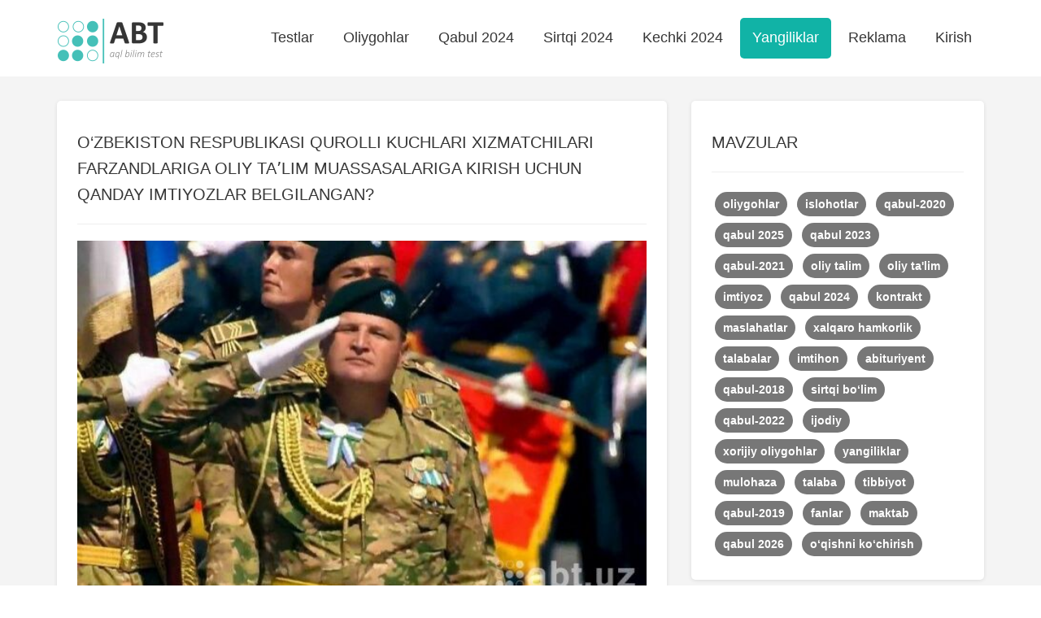

--- FILE ---
content_type: text/html; charset=UTF-8
request_url: https://abt.uz/blog/ozbekiston-respublikasi-qurolli-kuchlari-xizmatchilari-farzandlariga-oliy-talim-muassasalariga-kirish-uchun-qanday-imtiyozlar-belgilangan
body_size: 5904
content:
<!DOCTYPE html>
<html lang="uz-UZ">
<head>
    <meta charset="UTF-8">
    <meta name="viewport" content="width=device-width, initial-scale=1">
    <meta http-equiv="X-UA-Compatible" content="IE=edge">
    <meta content="yes" name="apple-mobile-web-app-capable">
    <meta name="apple-mobile-web-app-status-bar-style" content="black-translucent">

    <meta property="og:url" content="https://abt.uz/blog/ozbekiston-respublikasi-qurolli-kuchlari-xizmatchilari-farzandlariga-oliy-talim-muassasalariga-kirish-uchun-qanday-imtiyozlar-belgilangan">
    <meta property="og:title" content="O‘zbekiston Respublikasi Qurolli Kuchlari xizmatchilari farzandlariga oliy taʼlim muassasalariga kirish uchun qanday imtiyozlar belgilangan? - abt.uz">
    <meta property="og:description" content="O‘zbekiston Respublikasi Qurolli Kuchlari xizmatchilari farzandlariga oliy taʼlim muassasalariga kirish uchun qanday imtiyozlar belgilangan?.">
    <meta property="og:image" content="https://static.abt.uz/crop/600__6045525200a64.jpg">
    <meta property="og:type" content="article"/>
    <meta name="yandex-verification" content="a7fe68c31b32f9d0"/>
    <meta name="description" content="O‘zbekiston Respublikasi Qurolli Kuchlari xizmatchilari farzandlariga oliy taʼlim muassasalariga kirish uchun qanday imtiyozlar belgilangan?.">
    <meta name="keywords" content="imtiyoz, abituriyent">

    
    <title>O‘zbekiston Respublikasi Qurolli Kuchlari xizmatchilari farzandlariga oliy taʼlim muassasalariga kirish uchun qanday imtiyozlar belgilangan? - abt.uz</title>

    <meta name="csrf-param" content="_csrf">
<meta name="csrf-token" content="BfQW1kR7ivrUXJQ9ENB42zZ-4AxE41LAQwFBMwN4I1dqpW6bdCrOzLVq0wVBtQmCUguKWQeJNYpzcglrNwBnGQ==">

    <link rel="canonical" href="https://abt.uz/blog/ozbekiston-respublikasi-qurolli-kuchlari-xizmatchilari-farzandlariga-oliy-talim-muassasalariga-kirish-uchun-qanday-imtiyozlar-belgilangan"/>
                
    <link rel="icon" sizes="16x16" type="image/png" href="https://static.abt.uz/assets/7157a12f/img/favicon/16x16.png">
    <link rel="icon" sizes="32x32" type="image/png" href="https://static.abt.uz/assets/7157a12f/img/favicon/32x32.png">
    <link rel="icon" sizes="96x96" type="image/png" href="https://static.abt.uz/assets/7157a12f/img/favicon/96x96.png">

    <link rel="icon" sizes="192x192" href="https://static.abt.uz/assets/7157a12f/img/favicon/192x192.png"/>
    <link rel="icon" sizes="144x144" href="https://static.abt.uz/assets/7157a12f/img/favicon/144x144.png"/>

    <link rel="apple-touch-icon" sizes="57x57" href="https://static.abt.uz/assets/7157a12f/img/favicon/57x57.png">
    <link rel="apple-touch-icon" sizes="114x114" href="https://static.abt.uz/assets/7157a12f/img/favicon/114x114.png">
    <link rel="apple-touch-icon" sizes="120x120" href="https://static.abt.uz/assets/7157a12f/img/favicon/120x120.png">
    <link rel="apple-touch-icon" sizes="144x144" href="https://static.abt.uz/assets/7157a12f/img/favicon/144x144.png">
    <link rel="apple-touch-icon" sizes="152x152" href="https://static.abt.uz/assets/7157a12f/img/favicon/152x152.png">

    <link href="https://static.abt.uz/assets/7157a12f/css/bootstrap.min.css?v=1515674809" rel="stylesheet">
<link href="https://static.abt.uz/assets/7157a12f/css/fontello.css?v=1624371014" rel="stylesheet">
<link href="https://static.abt.uz/assets/7157a12f/css/animation.css?v=1558014885" rel="stylesheet">
<link href="https://static.abt.uz/assets/7157a12f/css/style.css?v=1658613290" rel="stylesheet">
<link href="https://static.abt.uz/assets/7157a12f/css/test.css?v=1658495705" rel="stylesheet">
<link href="https://static.abt.uz/assets/7157a12f/css/custom.css?v=1693416334" rel="stylesheet">
<script>var globalVars={"l":"uz-UZ","a":"https:\/\/api.abt.uz\/v1","d":false};</script>
            <script async src="https://www.googletagmanager.com/gtag/js?id=G-HQQQE8XW48"></script>
        <script>
            window.dataLayer = window.dataLayer || [];

            function gtag() {
                dataLayer.push(arguments);
            }

            gtag('js', new Date());
            gtag('config', 'G-HQQQE8XW48');
        </script>
        <script>window.yaContextCb = window.yaContextCb || []</script>
    <script src="https://yandex.ru/ads/system/context.js" async></script>
    <script src="https://e.fly.codes/108369/js/router.js" async></script>
    <script>
        window.yaContextCb.push(() => {
            Ya.Context.AdvManager.render({
                type: 'fullscreen',
                blockId: 'R-A-5552830-4', //im 1.5
                platform: 'touch'
            }, () => {
                window.flyLoaderQueue = window.flyLoaderQueue || []
                window.flyLoaderQueue.push(() => {
                    flyLoader.run([
                        {
                            // Outstream Slider zone
                            zoneId: 6729,
                        },
                        {
                            // Banner Fullscreen zone
                            zoneId: 7150
                        }
                    ])
                });
            })
        });
    </script>
</head>
<body class="site_blog ">


<header>
    <div class="container">
        <nav class="navbar navbar-default" role="navigation">
            <div class="container-fluid">
                <div class="navbar-header">
                    <button type="button" class="navbar-toggle" data-toggle="collapse"
                            data-target="#w0-collapse"><span
                                class="sr-only">Toggle navigation</span>
                        <span class="icon-bar"></span>
                        <span class="icon-bar"></span>
                        <span class="icon-bar"></span></button>
                    <a class="navbar-brand" href="/">
                        <img class="img-responsive" src="https://static.abt.uz/assets/7157a12f/img/logo.png" width="132" height="57" alt="Abituriyentlar uchun onlayn testlar">                    </a>
                </div>
                <div id="w0-collapse" class="collapse navbar-collapse">
                    <ul id="main_nav" class="navbar-nav navbar-right nav">
                                                    <li class=" ">
                                <a class="" alt="Test topshirish"
                                                                       href="/test" >Testlar</a>
                                                            </li>
                                                    <li class=" ">
                                <a class="" alt="Oliygohlar"
                                                                       href="/university" >Oliygohlar</a>
                                                            </li>
                                                    <li class=" ">
                                <a class="" alt="Qabul 2024"
                                                                       href="/qabul-2024-2025" >Qabul 2024</a>
                                                            </li>
                                                    <li class=" ">
                                <a class="" alt="Sirtqi 2024"
                                                                       href="/sirtqi-2024" >Sirtqi 2024</a>
                                                            </li>
                                                    <li class=" ">
                                <a class="" alt="Kechki 2024"
                                                                       href="/kechki-2024" >Kechki 2024</a>
                                                            </li>
                                                    <li class=" active">
                                <a class="" alt="Yangiliklar"
                                                                       href="/blog" >Yangiliklar</a>
                                                            </li>
                                                    <li class=" ">
                                <a class="" alt="Reklama"
                                                                       href="https://abt.uz/blog/saytda-reklama-xizmatlari" >Reklama</a>
                                                            </li>
                                                    <li class=" ">
                                <a class="" alt="Kirish"
                                    rel="nofollow"                                   href="/account/login" >Kirish</a>
                                                            </li>
                                            </ul>
                </div>
            </div>
        </nav>
    </div>

    <div class="mobile-menu">
        <div class="blank wg-tags mb-0">
            <a href="/qabul-2024-2025" data-pjax="false">
                <span class="post-tag badge">Qabul 2024</span>
            </a>
            <a href="/university" data-pjax="false">
                <span class="post-tag badge">Oliygohlar</span>
            </a>
            <a href="/test" data-pjax="false">
                <span class="post-tag badge">Testlar</span>
            </a>
            <a href="/sirtqi-2024" data-pjax="false">
                <span class="post-tag badge">Sirtqi 2024</span>
            </a>
            <a href="/kechki-2024" data-pjax="false">
                <span class="post-tag badge">Kechki 2024</span>
            </a>
            <a href="/blog" data-pjax="false">
                <span class="post-tag badge">Yangiliklar</span>
            </a>
            <a href="/blog/saytda-reklama-xizmatlari" data-pjax="false">
                <span class="post-tag badge" style="background: red">Reklama</span>
            </a>
        </div>
    </div>
</header><!--
<div class="advanced-panel">
    <div class="container">
        <div id="yandex_top"></div>
        <script>
            window.yaContextCb.push(() => {
                Ya.Context.AdvManager.render({
                    renderTo: 'yandex_top',
                    blockId: ''
                });
            });
        </script>
    </div>
</div>-->

<div class="main-content ">
        <article class="search-panel">
    <div class="container">
        <div class="row">
            <div class="col col-md-8">
                <div class="blank">
                    <div class="post-item">
                        <h1 class="wg-title">
                            O‘zbekiston Respublikasi Qurolli Kuchlari xizmatchilari farzandlariga oliy taʼlim muassasalariga kirish uchun qanday imtiyozlar belgilangan?                        </h1>
                        <div class="text fs-16">
                            <hr>
                                                            <div class="post-image">
                                    <img src="https://static.abt.uz/crop/600__6045525200a64.jpg" class="img-responsive">
                                </div>
                                                        <p class="post-meta">
                                <span class="post_date">
                                    <i class="icon-clock"></i> 1-mar, 2021</span>

                                                                    <span class="post-tag badge"><a
                                                href="/blog/tag/imtiyoz"
                                                data-pjax="false">imtiyoz</a></span>
                                                                    <span class="post-tag badge"><a
                                                href="/blog/tag/abituriyent"
                                                data-pjax="false">abituriyent</a></span>
                                                            </p>

                            <div class="post-content"><p style="text-align: justify;"><span style="color: rgb(0, 0, 0);">O‘zbekiston Respublikasi Vazirlar Mahkamasining “<a href="https://lex.uz/docs/-3792247">O‘zbekiston Respublikasi Qurolli Kuchlari harbiy xizmatchilari farzandlarining kvota asosida respublika oliy taʼlim muassasalariga o‘qishga kirishi uchun tavsiyanomalar berish tartibi to‘g‘risidagi nizomni tasdiqlash haqida"</a> 2018-yil 22-iyundagi 462-son qaroriga muvofiq, mamlakat mudofaa qudratini mustahkamlashga munosib hissa qo‘shgan, jangovar xizmatda va ilmiy faoliyatda muayyan natijalarga erishgan O‘zbekiston Respublikasi Qurolli Kuchlari tarkibiga kiruvchi vazirliklar (idoralar)ning haqiqiy xizmatni o‘tayotgan ofitserlariga, serjantlar va oddiy askarlar tarkibiga mansub bo‘lgan kontrakt bo‘yicha harbiy xizmatchilarga-bevosita komandirlari (boshliqlari) tavsiyanomasiga asosan ular farzandlarining oliy taʼlim muassasalariga o‘qishga kirishi uchun, harbiy xizmat vazifalarini bajarish chog‘ida halok bo‘lgan hamda harbiy xizmat vazifalarini bajarish chog‘ida yaradorlik, kontuziya, shikastlanish yoki kasalliklar oqibatida nogiron bo‘lib qolgan O‘zbekiston Respublikasi Qurolli Kuchlari tarkibiga kiruvchi vazirliklar va idoralarning ofitserlari, serjantlar va oddiy askarlar tarkibiga mansub bo‘lgan kontrakt bo‘yicha harbiy xizmatchilari farzandlariga beriladi.</span></p><p style="text-align: justify;"><span style="color: rgb(0, 0, 0);">Shuningdek, O‘zbekiston Respublikasi Vazirlar Mahkamasining “Oliy taʼlim muassasalariga o‘qishga qabul qilish, talabalar o‘qishini ko‘chirish, qayta tiklash va o‘qishdan chetlashtirish tartibi to‘g‘risidagi nizomlarni tasdiqlash haqida" 2017-yil 20-iyuldagi 393-son qaroriga muvofiq, O‘zbekiston Respublikasi Qurolli Kuchlari tarkibiga kiruvchi vazirliklar va idoralarning ofitserlari, shartnoma bo‘yicha xizmat qilayotgan serjantlar va oddiy askarlar tarkibidagi harbiy xizmatni o‘tashda halok bo‘lgan, shuningdek, harbiy xizmatni o‘tashda yarador bo‘lgan, kontuziya, shikast olish natijasida nogiron bo‘lib qolgan yoki kasalliklarga duchor bo‘lgan harbiy xizmatchilarning farzandlari vazirliklar yoki idoralarning <strong><em><u>tegishli tavsiyanomalari asosida belgilangan qabul kvotalaridan tashqari davlat granti asosida oliy taʼlim muassasalari bakalavriatiga (ikkinchi va undan keyingi oliy taʼlimdan tashqari) o‘qishga tanlovsiz</u></em></strong> qabul qilinadilar.</span></p><p style="text-align: justify;"><span style="color: rgb(0, 0, 0);">O‘zbekiston Respublikasi Qurolli Kuchlari tarkibiga kiruvchi vazirliklar va idoralarning xizmatdagi ofitserlari, shartnoma bo‘yicha xizmat qilayotgan serjantlar va oddiy askarlar tarkibi farzandlari uchun <em><strong><u>oliy taʼlim muassasalari bakalavriatining kunduzgi taʼlim shaklidagi taʼlim yo‘nalishlariga davlat granti asosida belgilangan umumiy qabul kvotalarining besh foizi miqdorida davlat granti asosidagi qo‘shimcha qabul kvotalari ajratiladi.</u></strong></em></span></p><p style="text-align: justify; "><span style="color: rgb(0, 0, 0);">Ajratilgan besh foizli davlat granti asosidagi qo‘shimcha qabul kvotalariga talabalikka qabul qilish O‘zbekiston Respublikasi Qurolli Kuchlari tarkibiga kiruvchi vazirliklar va idoralarining belgilangan shakldagi tavsiyanomalariga ega bo‘lgan abituriyentlarning test sinovlari natijalariga muvofiq amalga oshiriladi. Ajratilgan besh foizli davlat granti asosidagi qo‘shimcha qabul kvotalariga qabul qilinmagan abituriyentlar to‘plagan ballari bilan tanlagan bakalavriat taʼlim yo‘nalishlarida umumiy tartibda tanlovda ishtirok etadil</span>ar.</p></div>
                        </div>
                        <hr>

                        <div class="post-footer">
                            <a href="https://t.me/uzabt"
                               target="_blank"
                               class="btn btn-primary tg">
                                <i class="icon-paper-plane"></i> <span>Abituriyentlar</span> uchun so‘nggi yangiliklar <span>Telegram</span> kanalimizda
                            </a>
                        </div>
                    </div>
                </div>
                <div class="blank">
                    <!-- Yandex.RTB R-A-321367-196 -->
                    <div id="yandex_rtb_R-A-321367-196"></div>
                </div>
                                                    <div class="blank">
                        <div class="similar">
                            <h1 class="wg-title">
                                Mavzuga doir                            </h1>
                            <hr>
                            <div class="row">
                                                                <div class="col col-xs-6 col-sm-3">
                                    <a href="/blog/ijarada-turadigan-talabalar-uchun-muhim-yangilik">
                                        <img class="img-responsive"
                                             src="https://static.abt.uz/crop/230_160_695cf2257ae7ca418e0f3043.jpg"/>

                                        <p>
                                            Ijarada turadigan talabalar uchun muhim yangilik                                        </p>
                                    </a>
                                </div>
                                                                                                <div class="col col-xs-6 col-sm-3">
                                    <a href="/blog/qayerdan-ozbekistonda-repetitor-topish-mumkin">
                                        <img class="img-responsive"
                                             src="https://static.abt.uz/crop/230_160_69282afc05aed0d07a04ef74.jpg"/>

                                        <p>
                                            Qayerdan O‘zbekistonda repetitor topish mumkin?                                        </p>
                                    </a>
                                </div>
                                                                                                <div class="col col-xs-6 col-sm-3">
                                    <a href="/blog/tibbiyot-xodimlari-farzandlarining-30-kontrakt-tolovi-tolab-beriladi">
                                        <img class="img-responsive"
                                             src="https://static.abt.uz/crop/230_160_6912d700b14c68dfb90821eb.png"/>

                                        <p>
                                            Tibbiyot xodimlari farzandlarining 30% kontrakt to‘lovi to‘lab beriladi                                        </p>
                                    </a>
                                </div>
                                                                                                <div class="col col-xs-6 col-sm-3">
                                    <a href="/blog/sat-imtihonida-1200-dan-yuqori-ball-olganlar-qoshimcha-davlat-grantiga-qabul-qilinadi">
                                        <img class="img-responsive"
                                             src="https://static.abt.uz/crop/230_160_68c858a1830e1cde0f0fc7cc.jpg"/>

                                        <p>
                                            SAT imtihonida 1200 dan yuqori ball olganlar qo‘shimcha davlat grantiga qabul qilinadi                                        </p>
                                    </a>
                                </div>
                                                            </div>
                            <div class="row">
                                                                                                <div class="col col-xs-6 col-sm-3">
                                    <a href="/blog/oqituvchilar-ayrim-davlat-bojlaridan-ozod-etiladi">
                                        <img class="img-responsive"
                                             src="https://static.abt.uz/crop/230_160_68c325839cfeabc3a30fb59b.jpg"/>

                                        <p>
                                            O‘qituvchilar ayrim davlat bojlaridan ozod etiladi                                        </p>
                                    </a>
                                </div>
                                                                                                <div class="col col-xs-6 col-sm-3">
                                    <a href="/blog/mehribonlik-uylari-bitiruvchilari-uchun-ajratilgan-qoshimcha-grant-uchun-otish-ballari-masofaviy-talim-shakli-uchun">
                                        <img class="img-responsive"
                                             src="https://static.abt.uz/crop/230_160_68ab6841402b347c7603ce1c.png"/>

                                        <p>
                                            Mehribonlik uylari bitiruvchilari uchun ajratilgan qo‘shimcha grant uchun 2025/2026 o‘quv yili o‘tish ballari (masofaviy ta’lim shakli uchun)                                        </p>
                                    </a>
                                </div>
                                                                                                <div class="col col-xs-6 col-sm-3">
                                    <a href="/blog/mehribonlik-uylari-bitiruvchilari-uchun-ajratilgan-qoshimcha-grant-uchun-otish-ballari-kechki-talim-shakli-uchun">
                                        <img class="img-responsive"
                                             src="https://static.abt.uz/crop/230_160_68ab67da63ae6b606f06fe79.png"/>

                                        <p>
                                            Mehribonlik uylari bitiruvchilari uchun ajratilgan qo‘shimcha grant uchun 2025/2026 o‘quv yili o‘tish ballari (kechki ta’lim shakli uchun)                                        </p>
                                    </a>
                                </div>
                                                                                                <div class="col col-xs-6 col-sm-3">
                                    <a href="/blog/mehribonlik-uylari-bitiruvchilari-uchun-ajratilgan-qoshimcha-grant-uchun-otish-ballari-kunduzgi-talim-shakli-uchun">
                                        <img class="img-responsive"
                                             src="https://static.abt.uz/crop/230_160_68ab66554ab920c0420f1a0d.png"/>

                                        <p>
                                            Mehribonlik uylari bitiruvchilari uchun ajratilgan qo‘shimcha grant uchun 2025/2026 o‘quv yili o‘tish ballari (kunduzgi ta’lim shakli uchun)                                        </p>
                                    </a>
                                </div>
                                                                                            </div>
                        </div>
                    </div>
                            </div>

            <div class="col col-md-4" id="sidebar">
    <div class="blank wg-tags mb-10">
        <h4 class="wg-title">Mavzular</h4>
        <hr>
        <p>
                            <a href="/blog/tag/oliygohlar" data-pjax="false">
                    <span class="post-tag badge">oliygohlar</span>
                </a>
                            <a href="/blog/tag/islohotlar" data-pjax="false">
                    <span class="post-tag badge">islohotlar</span>
                </a>
                            <a href="/blog/tag/qabul-2020" data-pjax="false">
                    <span class="post-tag badge">qabul-2020</span>
                </a>
                            <a href="/blog/tag/qabul-2025" data-pjax="false">
                    <span class="post-tag badge">qabul 2025</span>
                </a>
                            <a href="/blog/tag/qabul-2023" data-pjax="false">
                    <span class="post-tag badge">qabul 2023</span>
                </a>
                            <a href="/blog/tag/qabul-2021" data-pjax="false">
                    <span class="post-tag badge">qabul-2021</span>
                </a>
                            <a href="/blog/tag/oliy-talim" data-pjax="false">
                    <span class="post-tag badge">oliy talim</span>
                </a>
                            <a href="/blog/tag/oliy-ta-lim" data-pjax="false">
                    <span class="post-tag badge">oliy ta'lim</span>
                </a>
                            <a href="/blog/tag/imtiyoz" data-pjax="false">
                    <span class="post-tag badge">imtiyoz</span>
                </a>
                            <a href="/blog/tag/qabul-2024" data-pjax="false">
                    <span class="post-tag badge">qabul 2024</span>
                </a>
                            <a href="/blog/tag/kontrakt" data-pjax="false">
                    <span class="post-tag badge">kontrakt</span>
                </a>
                            <a href="/blog/tag/maslahatlar" data-pjax="false">
                    <span class="post-tag badge">maslahatlar</span>
                </a>
                            <a href="/blog/tag/xalqaro-hamkorlik" data-pjax="false">
                    <span class="post-tag badge">xalqaro hamkorlik</span>
                </a>
                            <a href="/blog/tag/talabalar" data-pjax="false">
                    <span class="post-tag badge">talabalar</span>
                </a>
                            <a href="/blog/tag/imtihon" data-pjax="false">
                    <span class="post-tag badge">imtihon</span>
                </a>
                            <a href="/blog/tag/abituriyent" data-pjax="false">
                    <span class="post-tag badge">abituriyent</span>
                </a>
                            <a href="/blog/tag/qabul-2018" data-pjax="false">
                    <span class="post-tag badge">qabul-2018</span>
                </a>
                            <a href="/blog/tag/sirtqi-bolim" data-pjax="false">
                    <span class="post-tag badge">sirtqi bo‘lim</span>
                </a>
                            <a href="/blog/tag/qabul-2022" data-pjax="false">
                    <span class="post-tag badge">qabul-2022</span>
                </a>
                            <a href="/blog/tag/ijodiy" data-pjax="false">
                    <span class="post-tag badge">ijodiy</span>
                </a>
                            <a href="/blog/tag/xorijiy-oliygohlar" data-pjax="false">
                    <span class="post-tag badge">xorijiy oliygohlar</span>
                </a>
                            <a href="/blog/tag/yangiliklar" data-pjax="false">
                    <span class="post-tag badge">yangiliklar</span>
                </a>
                            <a href="/blog/tag/mulohaza" data-pjax="false">
                    <span class="post-tag badge">mulohaza</span>
                </a>
                            <a href="/blog/tag/talaba" data-pjax="false">
                    <span class="post-tag badge">talaba</span>
                </a>
                            <a href="/blog/tag/tibbiyot" data-pjax="false">
                    <span class="post-tag badge">tibbiyot</span>
                </a>
                            <a href="/blog/tag/qabul-2019" data-pjax="false">
                    <span class="post-tag badge">qabul-2019</span>
                </a>
                            <a href="/blog/tag/fanlar" data-pjax="false">
                    <span class="post-tag badge">fanlar</span>
                </a>
                            <a href="/blog/tag/maktab" data-pjax="false">
                    <span class="post-tag badge">maktab</span>
                </a>
                            <a href="/blog/tag/qabul-2026" data-pjax="false">
                    <span class="post-tag badge">qabul 2026</span>
                </a>
                            <a href="/blog/tag/oqishni-kochirish" data-pjax="false">
                    <span class="post-tag badge">o‘qishni ko‘chirish</span>
                </a>
                    </p>
    </div>
</div>
        </div>
    </div>
</article>
</div>
<!--
<div class="pb-20 pt-20 bg ">
    <div class="container ">
        <div id="yandex_bottom"></div>
        <script>
            window.yaContextCb.push(() => {
                Ya.Context.AdvManager.render({
                    renderTo: 'yandex_bottom',
                    blockId: ''
                })
            })
        </script>
    </div>
</div>-->

<footer class="footer-control">
    <div class="container">
        <div class="row">
            <div class="col-sm-3 col-md-3 col-lg-3 ">
                <p><a href="mailto:info@abt.uz" target="_blank"><i class="icon-mail"></i> info@abt.uz</a></p>

                <p><a href="https://t.me/uzabt"
                      target="_blank">
                        <i class="icon-paper-plane"></i>Telegram</a>
                </p>
            </div>
            <div class="col-sm-3 col-md-3 col-lg-3 ">
                <p><a href="/test">Test topshirish</a></p>

                <p><a href="/test/exams">Test natijalari</a>
                </p>
            </div>
            <div class="col-sm-3 col-md-3">
                <p><a href="/qabul-2024-2025">Qabul 2024</a></p>

                <p><a href="/university">Oliygohlar</a></p>
            </div>
            <div class="col-sm-3 col-md-3">
                <p><a href="https://abt.uz/blog/saytda-reklama-xizmatlari">Reklama</a></p>

                <p><a href="/oferta" rel="nofollow">Foydalanish shartlari</a></p>
            </div>

            <div class="col-sm-12 copyright">
                <div class="row">
                    <div class="col col-sm-8">
                        <p style="margin-top: 10px">
                            Copyright © 2016-2026,
                            Ushbu tizim <a href="http://activemedia.uz" target="_blank">Activemedia Solutions</a> tomonidan ishlab chiqilgan                        </p>

                    </div>
                    <div class="col col-sm-4">


                                                    <p class="text-right">
                                <!-- Yandex.Metrika counter -->
                                <script type="text/javascript">
                                    (function (m, e, t, r, i, k, a) {
                                        m[i] = m[i] || function () {
                                            (m[i].a = m[i].a || []).push(arguments)
                                        };
                                        m[i].l = 1 * new Date();
                                        for (var j = 0; j < document.scripts.length; j++) {
                                            if (document.scripts[j].src === r) {
                                                return;
                                            }
                                        }
                                        k = e.createElement(t), a = e.getElementsByTagName(t)[0], k.async = 1, k.src = r, a.parentNode.insertBefore(k, a)
                                    })
                                    (window, document, "script", "https://mc.yandex.ru/metrika/tag.js", "ym");

                                    ym(50025769, "init", {
                                        clickmap: true,
                                        trackLinks: true,
                                        accurateTrackBounce: true,
                                        webvisor: true
                                    });
                                </script>
                            </p>
                            <noscript>
                                <div><img src="https://mc.yandex.ru/watch/50025769"
                                          style="position:absolute; left:-9999px;"
                                          alt=""/></div>
                            </noscript>
                        
                        <!-- /Yandex.Metrika counter -->
                        <a href="https://play.google.com/store/apps/details?id=uz.activemedia.abt"
                           target="_blank"><img src="https://static.abt.uz/assets/7157a12f/img/googleplay.png" width="135px"
                                                height="40px" alt="ABT.UZ - abituriyentlar uchun onlayn testlar">
                        </a>
                    </div>
                </div>
            </div>
        </div>
    </div>
</footer>
<!-- Yandex.RTB R-A-321367-113 -->

<script src="https://static.abt.uz/assets/4a760820/jquery.min.js?v=1769253474"></script>
<script src="https://static.abt.uz/assets/8fec586d/yii.js?v=1769253464"></script>
<script src="https://static.abt.uz/assets/826cda4/js/bootstrap.min.js?v=1550073338"></script>
<script src="https://static.abt.uz/assets/7157a12f/js/test.js?v=1643014916"></script>
<script src="https://static.abt.uz/assets/7157a12f/js/jq.ck.js?v=1693023829"></script>
<script src="https://static.abt.uz/assets/7157a12f/js/sticky-sidebar.min.js?v=1558014885"></script>
<script src="https://static.abt.uz/assets/7157a12f/js/jquery.formatter.min.js?v=1515674809"></script>
<script src="https://static.abt.uz/assets/7157a12f/js/scripts.js?v=1708839030"></script>
<script>jQuery(function ($) {

$.get('https://api.abt.uz/v1/post/view/1842', function(data) {});
$("#sidebar").theiaStickySidebar({
        additionalMarginTop: 15
    })
});</script>


<script>

</script>
</body>
</html>


--- FILE ---
content_type: application/javascript
request_url: https://cdn.fly.codes/libs/9bb9de0d/main.js
body_size: 89225
content:
!function(){"use strict";function e(e,t,n){return t in e?Object.defineProperty(e,t,{value:n,enumerable:!0,configurable:!0,writable:!0}):e[t]=n,e}function t(e,t){if(null==e)return{};var n,i,a=function(e,t){if(null==e)return{};var n,i,a={},r=Object.keys(e);for(i=0;i<r.length;i++)n=r[i],t.indexOf(n)>=0||(a[n]=e[n]);return a}(e,t);if(Object.getOwnPropertySymbols){var r=Object.getOwnPropertySymbols(e);for(i=0;i<r.length;i++)n=r[i],t.indexOf(n)>=0||Object.prototype.propertyIsEnumerable.call(e,n)&&(a[n]=e[n])}return a}function n(e,t,n,i,a,r,s){try{var o=e[r](s),l=o.value}catch(e){return void n(e)}o.done?t(l):Promise.resolve(l).then(i,a)}function i(e){return function(){var t=this,i=arguments;return new Promise((function(a,r){var s=e.apply(t,i);function o(e){n(s,a,r,o,l,"next",e)}function l(e){n(s,a,r,o,l,"throw",e)}o(void 0)}))}}function a(e){return e&&e.__esModule&&Object.prototype.hasOwnProperty.call(e,"default")?e.default:e}function r(e){return r="function"==typeof Symbol&&"symbol"==typeof Symbol.iterator?function(e){return typeof e}:function(e){return e&&"function"==typeof Symbol&&e.constructor===Symbol&&e!==Symbol.prototype?"symbol":typeof e},r(e)}var s={exports:{}};!function(e){var t=function(e){var t,n=Object.prototype,i=n.hasOwnProperty,a="function"==typeof Symbol?Symbol:{},s=a.iterator||"@@iterator",o=a.asyncIterator||"@@asyncIterator",l=a.toStringTag||"@@toStringTag";function c(e,t,n){return Object.defineProperty(e,t,{value:n,enumerable:!0,configurable:!0,writable:!0}),e[t]}try{c({},"")}catch(e){c=function(e,t,n){return e[t]=n}}function d(e,t,n,i){var a=t&&t.prototype instanceof h?t:h,r=Object.create(a.prototype),s=new E(i||[]);return r._invoke=function(e,t,n){var i=p;return function(a,r){if(i===m)throw new Error("Generator is already running");if(i===g){if("throw"===a)throw r;return S()}for(n.method=a,n.arg=r;;){var s=n.delegate;if(s){var o=P(s,n);if(o){if(o===f)continue;return o}}if("next"===n.method)n.sent=n._sent=n.arg;else if("throw"===n.method){if(i===p)throw i=g,n.arg;n.dispatchException(n.arg)}else"return"===n.method&&n.abrupt("return",n.arg);i=m;var l=u(e,t,n);if("normal"===l.type){if(i=n.done?g:v,l.arg===f)continue;return{value:l.arg,done:n.done}}"throw"===l.type&&(i=g,n.method="throw",n.arg=l.arg)}}}(e,n,s),r}function u(e,t,n){try{return{type:"normal",arg:e.call(t,n)}}catch(e){return{type:"throw",arg:e}}}e.wrap=d;var p="suspendedStart",v="suspendedYield",m="executing",g="completed",f={};function h(){}function y(){}function b(){}var w={};c(w,s,(function(){return this}));var C=Object.getPrototypeOf,A=C&&C(C(_([])));A&&A!==n&&i.call(A,s)&&(w=A);var k=b.prototype=h.prototype=Object.create(w);function x(e){["next","throw","return"].forEach((function(t){c(e,t,(function(e){return this._invoke(t,e)}))}))}function V(e,t){function n(a,s,o,l){var c=u(e[a],e,s);if("throw"!==c.type){var d=c.arg,p=d.value;return p&&"object"===r(p)&&i.call(p,"__await")?t.resolve(p.__await).then((function(e){n("next",e,o,l)}),(function(e){n("throw",e,o,l)})):t.resolve(p).then((function(e){d.value=e,o(d)}),(function(e){return n("throw",e,o,l)}))}l(c.arg)}var a;this._invoke=function(e,i){function r(){return new t((function(t,a){n(e,i,t,a)}))}return a=a?a.then(r,r):r()}}function P(e,n){var i=e.iterator[n.method];if(i===t){if(n.delegate=null,"throw"===n.method){if(e.iterator.return&&(n.method="return",n.arg=t,P(e,n),"throw"===n.method))return f;n.method="throw",n.arg=new TypeError("The iterator does not provide a 'throw' method")}return f}var a=u(i,e.iterator,n.arg);if("throw"===a.type)return n.method="throw",n.arg=a.arg,n.delegate=null,f;var r=a.arg;return r?r.done?(n[e.resultName]=r.value,n.next=e.nextLoc,"return"!==n.method&&(n.method="next",n.arg=t),n.delegate=null,f):r:(n.method="throw",n.arg=new TypeError("iterator result is not an object"),n.delegate=null,f)}function T(e){var t={tryLoc:e[0]};1 in e&&(t.catchLoc=e[1]),2 in e&&(t.finallyLoc=e[2],t.afterLoc=e[3]),this.tryEntries.push(t)}function I(e){var t=e.completion||{};t.type="normal",delete t.arg,e.completion=t}function E(e){this.tryEntries=[{tryLoc:"root"}],e.forEach(T,this),this.reset(!0)}function _(e){if(e){var n=e[s];if(n)return n.call(e);if("function"==typeof e.next)return e;if(!isNaN(e.length)){var a=-1,r=function n(){for(;++a<e.length;)if(i.call(e,a))return n.value=e[a],n.done=!1,n;return n.value=t,n.done=!0,n};return r.next=r}}return{next:S}}function S(){return{value:t,done:!0}}return y.prototype=b,c(k,"constructor",b),c(b,"constructor",y),y.displayName=c(b,l,"GeneratorFunction"),e.isGeneratorFunction=function(e){var t="function"==typeof e&&e.constructor;return!!t&&(t===y||"GeneratorFunction"===(t.displayName||t.name))},e.mark=function(e){return Object.setPrototypeOf?Object.setPrototypeOf(e,b):(e.__proto__=b,c(e,l,"GeneratorFunction")),e.prototype=Object.create(k),e},e.awrap=function(e){return{__await:e}},x(V.prototype),c(V.prototype,o,(function(){return this})),e.AsyncIterator=V,e.async=function(t,n,i,a,r){void 0===r&&(r=Promise);var s=new V(d(t,n,i,a),r);return e.isGeneratorFunction(n)?s:s.next().then((function(e){return e.done?e.value:s.next()}))},x(k),c(k,l,"Generator"),c(k,s,(function(){return this})),c(k,"toString",(function(){return"[object Generator]"})),e.keys=function(e){var t=[];for(var n in e)t.push(n);return t.reverse(),function n(){for(;t.length;){var i=t.pop();if(i in e)return n.value=i,n.done=!1,n}return n.done=!0,n}},e.values=_,E.prototype={constructor:E,reset:function(e){if(this.prev=0,this.next=0,this.sent=this._sent=t,this.done=!1,this.delegate=null,this.method="next",this.arg=t,this.tryEntries.forEach(I),!e)for(var n in this)"t"===n.charAt(0)&&i.call(this,n)&&!isNaN(+n.slice(1))&&(this[n]=t)},stop:function(){this.done=!0;var e=this.tryEntries[0].completion;if("throw"===e.type)throw e.arg;return this.rval},dispatchException:function(e){if(this.done)throw e;var n=this;function a(i,a){return o.type="throw",o.arg=e,n.next=i,a&&(n.method="next",n.arg=t),!!a}for(var r=this.tryEntries.length-1;r>=0;--r){var s=this.tryEntries[r],o=s.completion;if("root"===s.tryLoc)return a("end");if(s.tryLoc<=this.prev){var l=i.call(s,"catchLoc"),c=i.call(s,"finallyLoc");if(l&&c){if(this.prev<s.catchLoc)return a(s.catchLoc,!0);if(this.prev<s.finallyLoc)return a(s.finallyLoc)}else if(l){if(this.prev<s.catchLoc)return a(s.catchLoc,!0)}else{if(!c)throw new Error("try statement without catch or finally");if(this.prev<s.finallyLoc)return a(s.finallyLoc)}}}},abrupt:function(e,t){for(var n=this.tryEntries.length-1;n>=0;--n){var a=this.tryEntries[n];if(a.tryLoc<=this.prev&&i.call(a,"finallyLoc")&&this.prev<a.finallyLoc){var r=a;break}}r&&("break"===e||"continue"===e)&&r.tryLoc<=t&&t<=r.finallyLoc&&(r=null);var s=r?r.completion:{};return s.type=e,s.arg=t,r?(this.method="next",this.next=r.finallyLoc,f):this.complete(s)},complete:function(e,t){if("throw"===e.type)throw e.arg;return"break"===e.type||"continue"===e.type?this.next=e.arg:"return"===e.type?(this.rval=this.arg=e.arg,this.method="return",this.next="end"):"normal"===e.type&&t&&(this.next=t),f},finish:function(e){for(var t=this.tryEntries.length-1;t>=0;--t){var n=this.tryEntries[t];if(n.finallyLoc===e)return this.complete(n.completion,n.afterLoc),I(n),f}},catch:function(e){for(var t=this.tryEntries.length-1;t>=0;--t){var n=this.tryEntries[t];if(n.tryLoc===e){var i=n.completion;if("throw"===i.type){var a=i.arg;I(n)}return a}}throw new Error("illegal catch attempt")},delegateYield:function(e,n,i){return this.delegate={iterator:_(e),resultName:n,nextLoc:i},"next"===this.method&&(this.arg=t),f}},e}(e.exports);try{regeneratorRuntime=t}catch(e){"object"===("undefined"==typeof globalThis?"undefined":r(globalThis))?globalThis.regeneratorRuntime=t:Function("r","regeneratorRuntime = r")(t)}}(s);var o,l=a(s.exports);function c(){}function d(){d.init.call(this)}function u(e){return void 0===e._maxListeners?d.defaultMaxListeners:e._maxListeners}function p(e,t,n,i){var a,r,s,o;if("function"!=typeof n)throw new TypeError('"listener" argument must be a function');if((r=e._events)?(r.newListener&&(e.emit("newListener",t,n.listener?n.listener:n),r=e._events),s=r[t]):(r=e._events=new c,e._eventsCount=0),s){if("function"==typeof s?s=r[t]=i?[n,s]:[s,n]:i?s.unshift(n):s.push(n),!s.warned&&(a=u(e))&&a>0&&s.length>a){s.warned=!0;var l=new Error("Possible EventEmitter memory leak detected. "+s.length+" "+t+" listeners added. Use emitter.setMaxListeners() to increase limit");l.name="MaxListenersExceededWarning",l.emitter=e,l.type=t,l.count=s.length,o=l,"function"==typeof console.warn?console.warn(o):console.log(o)}}else s=r[t]=n,++e._eventsCount;return e}function v(e,t,n){var i=!1;function a(){e.removeListener(t,a),i||(i=!0,n.apply(e,arguments))}return a.listener=n,a}function m(e){var t=this._events;if(t){var n=t[e];if("function"==typeof n)return 1;if(n)return n.length}return 0}function g(e,t){for(var n=new Array(t);t--;)n[t]=e[t];return n}function f(e,t){(null==t||t>e.length)&&(t=e.length);for(var n=0,i=new Array(t);n<t;n++)i[n]=e[n];return i}function h(e,t){if(e){if("string"==typeof e)return f(e,t);var n=Object.prototype.toString.call(e).slice(8,-1);return"Object"===n&&e.constructor&&(n=e.constructor.name),"Map"===n||"Set"===n?Array.from(e):"Arguments"===n||/^(?:Ui|I)nt(?:8|16|32)(?:Clamped)?Array$/.test(n)?f(e,t):void 0}}function y(e,t){return function(e){if(Array.isArray(e))return e}(e)||function(e,t){var n=null==e?null:"undefined"!=typeof Symbol&&e[Symbol.iterator]||e["@@iterator"];if(null!=n){var i,a,r=[],s=!0,o=!1;try{for(n=n.call(e);!(s=(i=n.next()).done)&&(r.push(i.value),!t||r.length!==t);s=!0);}catch(e){o=!0,a=e}finally{try{s||null==n.return||n.return()}finally{if(o)throw a}}return r}}(e,t)||h(e,t)||function(){throw new TypeError("Invalid attempt to destructure non-iterable instance.\nIn order to be iterable, non-array objects must have a [Symbol.iterator]() method.")}()}function b(e){return function(e){if(Array.isArray(e))return f(e)}(e)||function(e){if("undefined"!=typeof Symbol&&null!=e[Symbol.iterator]||null!=e["@@iterator"])return Array.from(e)}(e)||h(e)||function(){throw new TypeError("Invalid attempt to spread non-iterable instance.\nIn order to be iterable, non-array objects must have a [Symbol.iterator]() method.")}()}function w(e,t){if(!(e instanceof t))throw new TypeError("Cannot call a class as a function")}function C(e,t,n){return t&&function(e,t){for(var n=0;n<t.length;n++){var i=t[n];i.enumerable=i.enumerable||!1,i.configurable=!0,"value"in i&&(i.writable=!0),Object.defineProperty(e,i.key,i)}}(e.prototype,t),e}c.prototype=Object.create(null),d.EventEmitter=d,d.usingDomains=!1,d.prototype.domain=void 0,d.prototype._events=void 0,d.prototype._maxListeners=void 0,d.defaultMaxListeners=10,d.init=function(){this.domain=null,d.usingDomains&&undefined.active,this._events&&this._events!==Object.getPrototypeOf(this)._events||(this._events=new c,this._eventsCount=0),this._maxListeners=this._maxListeners||void 0},d.prototype.setMaxListeners=function(e){if("number"!=typeof e||e<0||isNaN(e))throw new TypeError('"n" argument must be a positive number');return this._maxListeners=e,this},d.prototype.getMaxListeners=function(){return u(this)},d.prototype.emit=function(e){var t,n,i,a,r,s,o,l="error"===e;if(s=this._events)l=l&&null==s.error;else if(!l)return!1;if(o=this.domain,l){if(t=arguments[1],!o){if(t instanceof Error)throw t;var c=new Error('Uncaught, unspecified "error" event. ('+t+")");throw c.context=t,c}return t||(t=new Error('Uncaught, unspecified "error" event')),t.domainEmitter=this,t.domain=o,t.domainThrown=!1,o.emit("error",t),!1}if(!(n=s[e]))return!1;var d="function"==typeof n;switch(i=arguments.length){case 1:!function(e,t,n){if(t)e.call(n);else for(var i=e.length,a=g(e,i),r=0;r<i;++r)a[r].call(n)}(n,d,this);break;case 2:!function(e,t,n,i){if(t)e.call(n,i);else for(var a=e.length,r=g(e,a),s=0;s<a;++s)r[s].call(n,i)}(n,d,this,arguments[1]);break;case 3:!function(e,t,n,i,a){if(t)e.call(n,i,a);else for(var r=e.length,s=g(e,r),o=0;o<r;++o)s[o].call(n,i,a)}(n,d,this,arguments[1],arguments[2]);break;case 4:!function(e,t,n,i,a,r){if(t)e.call(n,i,a,r);else for(var s=e.length,o=g(e,s),l=0;l<s;++l)o[l].call(n,i,a,r)}(n,d,this,arguments[1],arguments[2],arguments[3]);break;default:for(a=new Array(i-1),r=1;r<i;r++)a[r-1]=arguments[r];!function(e,t,n,i){if(t)e.apply(n,i);else for(var a=e.length,r=g(e,a),s=0;s<a;++s)r[s].apply(n,i)}(n,d,this,a)}return!0},d.prototype.addListener=function(e,t){return p(this,e,t,!1)},d.prototype.on=d.prototype.addListener,d.prototype.prependListener=function(e,t){return p(this,e,t,!0)},d.prototype.once=function(e,t){if("function"!=typeof t)throw new TypeError('"listener" argument must be a function');return this.on(e,v(this,e,t)),this},d.prototype.prependOnceListener=function(e,t){if("function"!=typeof t)throw new TypeError('"listener" argument must be a function');return this.prependListener(e,v(this,e,t)),this},d.prototype.removeListener=function(e,t){var n,i,a,r,s;if("function"!=typeof t)throw new TypeError('"listener" argument must be a function');if(!(i=this._events))return this;if(!(n=i[e]))return this;if(n===t||n.listener&&n.listener===t)0==--this._eventsCount?this._events=new c:(delete i[e],i.removeListener&&this.emit("removeListener",e,n.listener||t));else if("function"!=typeof n){for(a=-1,r=n.length;r-- >0;)if(n[r]===t||n[r].listener&&n[r].listener===t){s=n[r].listener,a=r;break}if(a<0)return this;if(1===n.length){if(n[0]=void 0,0==--this._eventsCount)return this._events=new c,this;delete i[e]}else!function(e,t){for(var n=t,i=n+1,a=e.length;i<a;n+=1,i+=1)e[n]=e[i];e.pop()}(n,a);i.removeListener&&this.emit("removeListener",e,s||t)}return this},d.prototype.off=function(e,t){return this.removeListener(e,t)},d.prototype.removeAllListeners=function(e){var t,n;if(!(n=this._events))return this;if(!n.removeListener)return 0===arguments.length?(this._events=new c,this._eventsCount=0):n[e]&&(0==--this._eventsCount?this._events=new c:delete n[e]),this;if(0===arguments.length){for(var i,a=Object.keys(n),r=0;r<a.length;++r)"removeListener"!==(i=a[r])&&this.removeAllListeners(i);return this.removeAllListeners("removeListener"),this._events=new c,this._eventsCount=0,this}if("function"==typeof(t=n[e]))this.removeListener(e,t);else if(t)do{this.removeListener(e,t[t.length-1])}while(t[0]);return this},d.prototype.listeners=function(e){var t,n=this._events;return n&&(t=n[e])?"function"==typeof t?[t.listener||t]:function(e){for(var t=new Array(e.length),n=0;n<t.length;++n)t[n]=e[n].listener||e[n];return t}(t):[]},d.listenerCount=function(e,t){return"function"==typeof e.listenerCount?e.listenerCount(t):m.call(e,t)},d.prototype.listenerCount=m,d.prototype.eventNames=function(){return this._eventsCount>0?Reflect.ownKeys(this._events):[]};var A="https://an.yandex.ru/system/context.js",k="https://ad.mail.ru/static/vk-adman.js",x="ALWAYS",V="NOADS",P="NOCLOSE",T="ONCLOSE",I="TOGETHER",E="SCRIPT",_="NOADS",S="USER_CLOSE",M="OTHER",D="FORCE_STOP",L=1,R=2,q=3,O=0,z=1,U=2,F=3,B=4,j=5,H=6,N=7,$=8,Q=0,W=1,G=2,Y="video",Z="stream",J="rutube",X="preloader",K="none",ee="tags",te="application/javascript",ne={FETCH:"fetch",IMAGE:"image"},ie="google",ae={Player:{TagCompleteRequest:"TagCompleteRequest",AdPreloaded:"AdPreloaded",AdUnitFinished:"AdUnitFinished",AdStartRequest:"AdStartRequest",AdResizeRequest:"AdResizeRequest",AdSkipRequest:"AdSkipRequest",PlayerDestroyRequest:"PlayerDestroyRequest",PlayerVisibilityChangeRequest:"PlayerVisibilityChangeRequest",PlayerVisibilityChanged:"PlayerVisibilityChanged",ContentFinished:"ContentFinished",ContentStartRequest:"ContentStartRequest",ContentFinishRequest:"ContentFinishRequest",ContentUpdate:"ContentUpdate",UserInteractedWithUI:"UserInteractedWithUI",YandexAdStarted:"YandexAdStarted",YandexAdFinished:"YandexAdFinished",TagsRequest:"TagsRequest",AdUnitStatusChanged:"AdUnitStatusChanged",QueueManagerStatusChangeRequest:"QueueManagerStatusChangeRequest",QueueManagerStatusChanged:"QueueManagerStatusChanged",OnNoAds:"OnNoAds",SocketConntectionUpdate:"SocketConntectionUpdate",ViewabilityStatusChanged:"ViewabilityStatusChanged",SkipPreviewImageChange:"SkipPreviewImageChange",ViewabilityLog:"ViewabilityLog",OnFloatingClose:"OnFloatingClose",ResizeAllAds:"ResizeAllAds",ToggleControls:"ToggleControls",RefreshYandexRTBScope:"RefreshYandexRTBScope",RefreshAdmanScope:"RefreshAdmanScope",ClearEmbedContentFallback:"ClearEmbedContentFallback",RefreshIFrameScope:"RefreshIFrameScope",YandexFullscreenBannerObserve:"YandexFullscreenBannerObserve",YandexRTBFeedObserve:"YandexRTBFeedObserve",ToggleStreamlinedPlayerBounds:"ToggleStreamlinedPlayerBounds",ExpandPlayer:"ExpandPlayer",CleanAllActiveSlots:"CleanAllActiveSlots"},Ad:{AdLoaded:"AdLoaded",AdStarted:"AdStarted",AdError:"AdError",AdImpression:"AdImpression",AdVideoComplete:"AdVideoComplete",AdSkipped:"AdSkipped",AdSkippableStateChange:"AdSkippableStateChange",AdStopped:"AdStopped",AdClosed:"AdClosed",AdUserClose:"AdUserClose",AdVideoStart:"AdVideoStart",AdVideoFirstQuartile:"AdVideoFirstQuartile",AdVideoMidpoint:"AdVideoMidpoint",AdVideoThirdQuartile:"AdVideoThirdQuartile",AdClickThru:"AdClickThru",AdVolumeChange:"AdVolumeChange",AdVolumeMuteExtra:"AdVolumeMuteExtra",AdVolumeUnmuteExtra:"AdVolumeUnmuteExtra",AdPaused:"AdPaused",AdPlaying:"AdPlaying",AdDurationChange:"AdDurationChange",AllAdsCompleted:"AllAdsCompleted",AdSizeChange:"AdSizeChange"},UI:{CloseTimerStart:"CloseTimerStart",ResetVolumeState:"ResetSoundState",HidePoster:"HidePoster"},Segments:{ProgressPartComplete:"ProgressPartComplete",VideoComplete:"VideoComplete"},Stream:{BindStreamVideoToUI:"BindStreamVideoToUI",StreamBackgroundClicked:"StreamBackgroundClicked",StartSkipTimer:"StartSkipTimer",HideSkipButton:"HideSkipButton"},TagsContent:{Play:"TagsContentPlay",ClearTagsContentFallback:"ClearTagsContentFallback",EmitEvent:"EmitEvent"},VPAID:{EmitVPAIDEvent:"EmitVPAIDEvent"},Core:{SubscribeControllersToEvents:"SubscribeControllersToEvents"},IFrameProxy:{YandexRTBImpression:"YandexRTBImpression"}},re=0,se="slider",oe="interstitial",le="inpage",ce="floating",de="stream",ue="embed",pe="stop",ve="hide",me=(e(o={},ae.Ad.AdVideoStart,"start"),e(o,ae.Ad.AdImpression,"impression"),e(o,ae.Ad.AdVideoFirstQuartile,"firstQuartile"),e(o,ae.Ad.AdVideoMidpoint,"midpoint"),e(o,ae.Ad.AdVideoThirdQuartile,"thirdQuartile"),e(o,ae.Ad.AdVideoComplete,"complete"),e(o,ae.Ad.AdPaused,"pause"),e(o,ae.Ad.AdPlaying,"resume"),e(o,ae.Ad.AdSkipped,"skip"),e(o,ae.Ad.AdClosed,"close"),e(o,ae.Ad.AdClickThru,"click"),e(o,ae.Ad.AdError,"error"),e(o,ae.Player.ViewabilityLog,"vis"),e(o,ae.Ad.AdVolumeMuteExtra,"muteExtra"),e(o,ae.Ad.AdVolumeUnmuteExtra,"unmuteExtra"),o),ge="start",fe="complete",he="init",ye="loaded",be="active",we="playing",Ce="paused",Ae="finished",ke="error",xe="idle",Ve="readyToPlay",Pe="waitForReadyTags",Te="waitForView",Ie="playing",Ee="contentPlaying",_e="maxImpression",Se="maxRun",Me=0,De=1,Le=2,Re=3,qe=4,Oe=0,ze={YANDEX:"yandexRTBScope",ADMAN:"admanScope",YANDEX_CONTENT:"contentYandexRTBScope",ADMAN_CONTENT:"contentAdmanScope"},Ue=[we,Ce,be];function Fe(e){if(void 0===e)throw new ReferenceError("this hasn't been initialised - super() hasn't been called");return e}function Be(e,t){return Be=Object.setPrototypeOf||function(e,t){return e.__proto__=t,e},Be(e,t)}function je(e,t){if("function"!=typeof t&&null!==t)throw new TypeError("Super expression must either be null or a function");e.prototype=Object.create(t&&t.prototype,{constructor:{value:e,writable:!0,configurable:!0}}),t&&Be(e,t)}function He(e,t){if(t&&("object"===r(t)||"function"==typeof t))return t;if(void 0!==t)throw new TypeError("Derived constructors may only return object or undefined");return Fe(e)}function Ne(e){return Ne=Object.setPrototypeOf?Object.getPrototypeOf:function(e){return e.__proto__||Object.getPrototypeOf(e)},Ne(e)}var $e=new RegExp(/(\/\/.)[-a-zA-Z0-9@:%._\+~#=]{1,256}\.[a-z]{2,6}/g),Qe=function e(){w(this,e)};e(Qe,"isURLValid",(function(e){return e.match($e)})),e(Qe,"stringifyURLParams",(function(e){return new URLSearchParams(e).toString()})),e(Qe,"call",(function(e){var t=arguments.length>1&&void 0!==arguments[1]?arguments[1]:{},n=arguments.length>2&&void 0!==arguments[2]?arguments[2]:{credentials:"include"},i=arguments.length>3&&void 0!==arguments[3]?arguments[3]:ne.FETCH,a=Qe.stringifyURLParams(t),r=e+(a?"?"+a:"");return Qe.isURLValid(r)?i===ne.FETCH?fetch(r,n).catch((function(e){return e})):i===ne.IMAGE?(new Image).src=r:void 0:console.warn("invalid url: ",r)}));var We=function(e,t){var n=document.createElement("script");n.src=e,n.async=!0,n.defer=!0,document.body.appendChild(n)},Ge=function(){var e=document.createElement("video");return e.classList.add("vads-video-slot"),e.muted=!0,e.autoplay=!1,e.volume=0,e.setAttribute("muted","muted"),e.setAttribute("playsinline","playsinline"),e.setAttribute("playsinline","true"),e.setAttribute("webkit-playsinline","true"),e},Ye=function(){return Math.random().toString(36).replace(/[^a-z]+/g,"")},Ze=function(e,t){return Math.floor(e+Math.random()*(t+1-e))},Je=function(){return["iPad Simulator","iPhone Simulator","iPod Simulator","iPad","iPhone","iPod"].includes(navigator.platform)||navigator.userAgent.includes("Mac")&&"ontouchend"in document},Xe=function(e,t){var n=t.tid,i=t.aid,a=t.sid,r=t.zone,s=t.videoid,o=t.uuid;return e.replace(/\(sid\)/gi,a).replace(/\(tid\)/gi,n).replace(/\(aid\)/gi,i).replace(/\(video_id\)/gi,s).replace(/\(uuid\)/gi,o).replace(/\(encoded_page_url\)/gi,encodeURIComponent(tt())).replace(/\(zone\)/gi,r)},Ke=function(e){return fetch("https://ru.viadata.store/logs/?tid=".concat(arguments.length>1&&void 0!==arguments[1]?arguments[1]:-1),{method:"POST",body:e})},et=function(e){var t=e.seconds,n=e.onFinish,i=e.circleContent,a=e.circleProgressBar,r=124,s=(new Date).getTime()+1e3*t;requestAnimationFrame((function e(){var o=s-(new Date).getTime(),l=o/1e3%60;l>=0&&(i.innerHTML=l.toFixed(0));var c=r-r*(l/t);a.style.strokeDashoffset=c<=r?-c:-124,o>500?requestAnimationFrame(e):n()}))},tt=function(){var e={};try{e.topHref=top.location.href}catch(r){try{var t=window.location.ancestorOrigins;if(t){e.parentsDomains=[];for(var n=0;n<t.length;n++)e.parentsDomains.unshift(t[n])}var i=window,a=window.parent;for(e.parentsReferrers=[],e.parentsHrefs=[];a!==i;)e.parentsReferrers.unshift(i.document.referrer),e.parentsHrefs.unshift(i.location.href),i=i.parent,a=a.parent}catch(e){}}return e.topHref?e.topHref:e.parentsDomains[0]||window.location.href},nt=e=>`<div class="vads-controls" data-vads-ui-element="controls">\n    <style>\n        .vads-controls {\n            position: absolute;\n            top: 0;\n            left: 0;\n            width: 100%;\n            height: 100%;\n            z-index: 3;\n            user-select: none;\n            pointer-events: none;\n        }\n\n        .vads-controls * {\n            pointer-events: auto;\n        }\n\n        .vads-controls:hover .vads-timeline {\n            opacity: 1;\n        }\n\n        .vads-ui-control {\n            background: rgba(53, 53, 53, 0.80);\n            box-shadow: -4px 4px 10px 0px rgba(0, 0, 0, 0.30);\n            backdrop-filter: blur(4px);\n            cursor: pointer;\n            font-family: Arial, sans-serif;\n        }\n\n        .vads-player.vads-slider .vads-ui-control {\n            background: rgba(53, 53, 53, 0.50);\n        }\n\n        .vads-ui-control:hover {\n            background: rgba(87, 87, 87, 0.80);\n        }\n\n        .vads-ui-control:active {\n            background: rgba(53, 53, 53, 0.80);\n        }\n\n        .vads-sound {\n            border-radius: 100px;\n            display: flex;\n            justify-content: center;\n            align-items: center;\n            position: absolute;\n            width: calc(var(--vads-preview-width) * 0.26);\n            height: calc(var(--vads-preview-width) * 0.26);\n\n            top: calc(var(--vads-preview-width) * 0.15);\n            left: calc(var(--vads-preview-width) * 0.15);\n        }\n\n        .vads-sound svg {\n            width: calc(var(--vads-preview-width) * 0.16);\n            height: calc(var(--vads-preview-width) * 0.16);\n        }\n\n        .vads-sound.on .icon-off, .vads-sound.off .icon-on {\n            display: none;\n        }\n\n        .vads-close {\n            position: absolute;\n            top: calc(0px - var(--vads-close-size) - var(--vads-close-click-area));\n            right: var(--vads-close-position-right);\n            left: var(--vads-close-position-left);\n\n            display: none;\n            pointer-events: none;\n\n            color: #fff;\n            font-family: sans-serif;\n            font-size: 14px;\n            cursor: pointer;\n\n            padding: var(--vads-close-click-area);\n        }\n\n        .visible .vads-close {\n            display: var(--vads-close-display);\n            pointer-events: all;\n        }\n\n        .vads-close-button {\n            width: var(--vads-close-size);\n            height: var(--vads-close-size);\n            background: black;\n\n            display: flex;\n            align-items: center;\n            justify-content: center;\n        }\n\n        .vads-close.running {\n            display: var(--vads-close-countdown-display);\n        }\n\n        .vads-close span {\n            color: #fff;\n            font-size: 12px;\n        }\n\n        .vads-close.ready span, .vads-close.running svg,\n        .vads-preloader .vads-sound, .vads-preloader .vads-advertisement-label {\n            display: none;\n        }\n\n        .vads-timeline {\n            position: absolute;\n            bottom: 0px;\n            left: 0px;\n            width: 100%;\n            height: 2px;\n\n            appearance: none;\n            -webkit-appearance: none;\n            border: none;\n            text-align: left;\n\n            opacity: 0;\n            transition: opacity .25s;\n        }\n\n        .vads-timeline::-webkit-progress-value {\n            background-color: #111bff;\n            transition: width .22s;\n        }\n\n        .vads-timeline::-webkit-progress-bar {\n            background-color: transparent;\n        }\n\n        .vads-advertisement-label {\n            border-radius: calc(var(--vads-preview-width) * 0.26);\n            color: #fff;\n            padding: calc(var(--vads-preview-font-size) * 0.1) calc(var(--vads-preview-width) * 0.1) 0;\n            /* font-size: calc(var(--vads-preview-font-size) * 0.78); */\n            letter-spacing: calc(var(--vads-preview-width) * 0.008);\n            line-height: 1;\n            text-transform: uppercase;\n            box-sizing: border-box;\n\n            display: flex;\n            align-items: center;\n            height: calc(var(--vads-preview-width) * 0.26);\n\n            position: absolute;\n            top: calc(var(--vads-preview-width) * 0.15);\n            left: calc(var(--vads-preview-width) * 0.15 + calc(var(--vads-preview-width) * 0.26) + calc(var(--vads-preview-width) * 0.05));\n        }\n        /*\n            .vads-positioner[data-os="ios"] .vads-advertisement-label {\n                padding: 0 calc(var(--vads-preview-width) * 0.1) calc(var(--vads-preview-font-size) * 0.03);\n            }*/\n\n        .vads-advertisement-label a {\n            font-size: calc(var(--vads-preview-font-size) * 0.78);\n            font-family: sans-serif;\n            text-decoration: none;\n            color: #fff;\n        }\n\n        .vads-player.vads-inpage .vads-close,\n        .vads-player.vads-inpage .vads-skip {\n            display: none;\n        }\n\n        .vads-player.stream .vads-skip {\n            display: flex;\n        }\n\n        .vads-skip {\n            display: none;\n            padding: calc(var(--vads-preview-width)* .05) calc(var(--vads-preview-width)* .05) calc(var(--vads-preview-width)* .05) calc(var(--vads-preview-width)* .15) !important;\n            justify-content: center;\n            align-items: center;\n            column-gap: calc(var(--vads-preview-width)* .1);\n            color: #fff;\n            border-radius: calc(var(--vads-preview-width)* .15);\n            position: absolute;\n            bottom: calc(var(--vads-preview-width)* .4);\n            right: calc(var(--vads-preview-width)* .15);\n            transition: background .1s;\n        }\n\n        .vads-skip-description {\n            display: flex;\n            align-items: center;\n            column-gap: calc(var(--vads-preview-width)* .05);\n            line-height: 1;\n        }\n\n        .vads-skip-text {\n            letter-spacing: calc(var(--vads-preview-font-size)* .015);\n            padding-bottom: calc(var(--vads-preview-font-size)* .05);\n        }\n\n        .vads-skip-description, .vads-skip-text {\n            font-size: var(--vads-preview-font-size);\n        }\n\n        .vads-skip-description svg {\n            width: calc(var(--vads-preview-width)* .2);\n            height: calc(var(--vads-preview-width)* .2);\n        }\n\n        .vads-skip-preview {\n            border-radius: calc(var(--vads-preview-width)* .1);\n            overflow: hidden;\n            position: relative;\n            width: calc(var(--vads-preview-width)* .7);\n            height: calc(var(--vads-preview-width)* .5);\n            background-size: cover;\n        }\n\n        .vads-preview-timer {\n            width: 100%;\n            height: 100%;\n            color: #fff;\n            background-color: rgba(0, 0, 0, .6);\n            display: flex;\n            justify-content: center;\n            align-items: center;\n            font-weight: 500;\n            font-size: 16px;\n        }\n\n        .vads-circle-wrapper {\n            position: relative;\n            display: block;\n            width: calc(var(--vads-preview-width)* .4);\n            height: calc(var(--vads-preview-width)* .4);\n        }\n\n        .vads-circle-wrapper .vads-circle {\n            display: block;\n            width: 100%;\n            height: 100%;\n        }\n\n        .vads-circle-content {\n            font-family: Arial, sans-serif;\n            top: 0;\n            left: 0;\n            width: 100%;\n            height: 100%;\n            align-items: center;\n            justify-content: center;\n            font-size: calc(var(--vads-preview-font-size) * 1.14);\n            padding-top: calc(var(--vads-preview-font-size) * .04);\n        }\n\n        .vads-circle-progress-base {\n            stroke-dashoffset: 0;\n            stroke-width: .8px;\n        }\n\n        .vads-circle-progress, .vads-circle-progress-base {\n            fill: none;\n            stroke: rgba(255, 255, 255, .2);\n            stroke-width: 3px;\n            stroke-dasharray: 124;\n            stroke-dashoffset: 124;\n            stroke-linecap: round;\n            transform-origin: 50% 50%;\n            transition: .2s, opacity .5s;\n        }\n\n        .vads-circle-progress {\n            stroke: #fff;\n            stroke-dashoffset: 0;\n            stroke-width: 1.6px;\n        }\n\n        .vads-circle-content {\n            line-height: 1;\n            display: flex;\n            position: absolute;\n        }\n\n        .vads-sound, .vads-advertisement-label {\n            display: var(--vads-display-sound-and-label)!important;\n        }\n\n        .vads-preloader.vads-content {\n            background-size: contain;\n            background-repeat: no-repeat;\n            background-position: center;\n\n            position: absolute;\n            top: 0;\n            left: 0;\n            z-index: -1;\n\n            width: var(--vads-player-width);\n            height: var(--vads-player-height);\n\n            background-color: #fff;\n        }\n\n        @keyframes preloader-animation {\n            0% { background-size: 33%; }\n            50% { background-size: 40%; }\n            100% { background-size: 33%; }\n        }\n    </style>\n    <div class="vads-advertisement-label vads-ui-control" data-vads-ui-element="advertisementLabel">\n        <a href="#" target="_blank" onclick="return this.getAttribute('href') !== '#'" data-vads-ui-element="advertisementLink">Реклама</a>\n    </div>\n    <div class="vads-sound vads-ui-control on" data-vads-ui-element="sound">\n        <svg class="icon-on" width="16" height="16" viewBox="0 0 16 16" fill="none" xmlns="http://www.w3.org/2000/svg">\n            <path d="M2.42 2.42001C2.16 2.68001 2.16 3.10001 2.42 3.36001L4.86 5.80001L4.66667 6.00001H2.66667C2.3 6.00001 2 6.30001 2 6.66667V9.33334C2 9.70001 2.3 10 2.66667 10H4.66667L6.86 12.1933C7.28 12.6133 8 12.3133 8 11.72V8.94001L10.7867 11.7267C10.46 11.9733 10.1067 12.18 9.72 12.3333C9.48 12.4333 9.33333 12.6867 9.33333 12.9467C9.33333 13.4267 9.82 13.7333 10.26 13.5533C10.7933 13.3333 11.2933 13.04 11.74 12.68L12.6333 13.5733C12.8933 13.8333 13.3133 13.8333 13.5733 13.5733C13.8333 13.3133 13.8333 12.8933 13.5733 12.6333L3.36667 2.42001C3.10667 2.16001 2.68667 2.16001 2.42 2.42001ZM12.6667 8.00001C12.6667 8.54667 12.5667 9.07334 12.3933 9.56001L13.4133 10.58C13.7867 9.80001 14 8.92667 14 8.00001C14 5.44667 12.4 3.26001 10.1467 2.40001C9.75333 2.24667 9.33333 2.55334 9.33333 2.97334V3.10001C9.33333 3.35334 9.5 3.57334 9.74 3.66667C11.4533 4.36001 12.6667 6.04001 12.6667 8.00001ZM6.86 3.80667L6.74667 3.92001L8 5.17334V4.27334C8 3.68001 7.28 3.38667 6.86 3.80667ZM11 8.00001C11 6.82001 10.32 5.80667 9.33333 5.31334V6.50667L10.9867 8.16001C10.9933 8.10667 11 8.05334 11 8.00001Z" fill="white"></path>\n        </svg>\n        <svg class="icon-off" width="24" height="24" viewBox="0 0 24 24" fill="none" xmlns="http://www.w3.org/2000/svg">\n            <path d="M3 9.99999V14C3 14.55 3.45 15 4 15H7L10.29 18.29C10.92 18.92 12 18.47 12 17.58V6.40999C12 5.51999 10.92 5.06999 10.29 5.69999L7 8.99999H4C3.45 8.99999 3 9.44999 3 9.99999ZM16.5 12C16.5 10.23 15.48 8.70999 14 7.96999V16.02C15.48 15.29 16.5 13.77 16.5 12ZM14 4.44999V4.64999C14 5.02999 14.25 5.35999 14.6 5.49999C17.18 6.52999 19 9.05999 19 12C19 14.94 17.18 17.47 14.6 18.5C14.24 18.64 14 18.97 14 19.35V19.55C14 20.18 14.63 20.62 15.21 20.4C18.6 19.11 21 15.84 21 12C21 8.15999 18.6 4.88999 15.21 3.59999C14.63 3.36999 14 3.81999 14 4.44999Z" fill="white"></path>\n        </svg>\n    </div>\n    <div class="vads-close ${e.initialCloseButtonClassname}" data-vads-ui-element="close">\n        <div class="vads-close-button">\n            <svg xmlns="http://www.w3.org/2000/svg" width="14" height="14" viewBox="0 0 256 256">\n                <path d="M7 4a.995.995 0 0 0-.707.293l-2 2a.999.999 0 0 0 0 1.414L11.586 15l-7.293 7.293a.999.999 0 0 0 0 1.414l2 2a.999.999 0 0 0 1.414 0L15 18.414l7.293 7.293a.999.999 0 0 0 1.414 0l2-2a.999.999 0 0 0 0-1.414L18.414 15l7.293-7.293a.999.999 0 0 0 0-1.414l-2-2a.999.999 0 0 0-1.414 0L15 11.586 7.707 4.293A.996.996 0 0 0 7 4z" transform="scale(8.53333)" fill="#fff" stroke-miterlimit="10"></path>\n            </svg>\n            <span>${e.close}</span>\n        </div>\n    </div>\n    <div class="vads-ui-control vads-skip hidden" data-vads-ui-element="skip">\n        <div class="vads-skip-description">\n            <span class="vads-skip-text" data-vads-ui-element="skipText">Пропустить</span>\n            <svg class="vads-skip-arrow" width="20" height="20" viewBox="0 0 20 20" fill="none" xmlns="http://www.w3.org/2000/svg" data-vads-ui-element="skipArrow">\n                <path d="M7.74167 13.2333L10.975 10L7.74167 6.76668C7.41667 6.44168 7.41667 5.91668 7.74167 5.59168C8.06667 5.26668 8.59167 5.26668 8.91667 5.59168L12.7417 9.41668C13.0667 9.74168 13.0667 10.2667 12.7417 10.5917L8.91667 14.4167C8.59167 14.7417 8.06667 14.7417 7.74167 14.4167C7.42501 14.0917 7.41667 13.5583 7.74167 13.2333Z" fill="white"></path>\n            </svg>\n        </div>\n        <div class="vads-skip-preview" data-vads-ui-element="skipPreview">\n            <div class="vads-preview-timer" data-vads-ui-element="skipPreviewTimer">\n                <div class="vads-circle-wrapper">\n                    <svg class="vads-circle" viewBox="0 0 40 40" preserveAspectRatio="none">\n                        <path class="vads-circle-progress-base" d="M 20,18 m 0,-16 a 16,16 0 1 1 0,36 a 16,16 0 1 1 0,-36" fill-opacity="0"></path>\n                        <path class="vads-circle-progress" d="M 20,18 m 0,-16 a 16,16 0 1 1 0,36 a 16,16 0 1 1 0,-36" fill-opacity="0" data-vads-ui-element="skipProgress"></path>\n                    </svg>\n                    <div class="vads-circle-content" data-vads-ui-element="skipContent"></div>\n                </div>\n            </div>\n        </div>\n    </div>\n\n    <progress class="vads-timeline" max="100" value="0" data-vads-ui-element="timeline"></progress>\n</div>`,it=e=>`<style>\n    .vads-controls {\n        position: absolute;\n        top: 0;\n        left: 0;\n        width: 100%;\n        height: 100%;\n        z-index: 3;\n        user-select: none;\n        pointer-events: none;\n    }\n\n    .vads-controls * {\n        pointer-events: auto;\n    }\n\n    .vads-controls:hover .vads-timeline {\n        opacity: 1;\n    }\n\n    .vads-ui-control {\n        background: rgba(53, 53, 53, 0.80);\n        box-shadow: -4px 4px 10px 0px rgba(0, 0, 0, 0.30);\n        backdrop-filter: blur(4px);\n        cursor: pointer;\n        font-family: Arial, sans-serif;\n    }\n\n    .vads-ui-control:hover {\n        background: rgba(87, 87, 87, 0.80);\n    }\n\n    .vads-ui-control:active {\n        background: rgba(53, 53, 53, 0.80);\n    }\n\n    .vads-sound {\n        border-radius: 100px;\n        display: flex;\n        justify-content: center;\n        align-items: center;\n        position: absolute;\n        width: calc(var(--vads-preview-width) * 0.26);\n        height: calc(var(--vads-preview-width) * 0.26);\n\n        top: calc(var(--vads-preview-width) * 0.15);\n        left: calc(var(--vads-preview-width) * 0.15);\n    }\n\n    .vads-sound svg {\n        width: calc(var(--vads-preview-width) * 0.16);\n        height: calc(var(--vads-preview-width) * 0.16);\n    }\n\n    .vads-sound.on .icon-off, .vads-sound.off .icon-on {\n        display: none;\n    }\n\n    .vads-close {\n        position: absolute;\n        top: calc(0px - var(--vads-close-size) - var(--vads-close-click-area));\n        right: var(--vads-close-position-right);\n        left: var(--vads-close-position-left);\n\n        display: none;\n        pointer-events: none;\n\n        color: #fff;\n        font-family: sans-serif;\n        font-size: 12px;\n        cursor: pointer;\n\n        padding: var(--vads-close-click-area);\n    }\n\n    .visible .vads-close {\n        display: var(--vads-close-display);\n        pointer-events: all;\n    }\n\n    .vads-close-button {\n        width: var(--vads-close-size);\n        height: var(--vads-close-size);\n        border-radius: 6px 6px 0 0;\n\n        background-color: rgba(0, 0, 0, .8);\n\n        display: flex;\n        align-items: center;\n        justify-content: center;\n    }\n\n    .vads-close.running {\n        display: var(--vads-close-countdown-display);\n    }\n\n    .vads-close.ready span, .vads-close.running svg {\n        display: none;\n    }\n\n    .vads-timeline {\n        position: absolute;\n        bottom: 0px;\n        left: 0px;\n        width: 100%;\n        height: 2px;\n\n        appearance: none;\n        -webkit-appearance: none;\n        border: none;\n        text-align: left;\n\n        opacity: 0;\n        transition: opacity .25s;\n    }\n\n    .vads-timeline::-webkit-progress-value {\n        background-color: #1EE5CE;\n        transition: width .22s;\n    }\n\n    .vads-timeline::-webkit-progress-bar {\n        background-color: transparent;\n    }\n\n    .vads-advertisement-label {\n        border-radius: calc(var(--vads-preview-width) * 0.26);\n        color: #fff;\n        padding: calc(var(--vads-preview-font-size) * 0.1) calc(var(--vads-preview-width) * 0.1) 0;\n        /* font-size: calc(var(--vads-preview-font-size) * 0.78); */\n        letter-spacing: calc(var(--vads-preview-width) * 0.008);\n        line-height: 1;\n        text-transform: uppercase;\n        box-sizing: border-box;\n\n        /*display: flex;*/\n        display: none!important;\n        align-items: center;\n        height: calc(var(--vads-preview-width) * 0.26);\n\n        position: absolute;\n        top: calc(var(--vads-preview-width) * 0.15);\n        left: calc(var(--vads-preview-width) * 0.15 + calc(var(--vads-preview-width) * 0.26) + calc(var(--vads-preview-width) * 0.05));\n    }\n    /*\n        .vads-positioner[data-os="ios"] .vads-advertisement-label {\n            padding: 0 calc(var(--vads-preview-width) * 0.1) calc(var(--vads-preview-font-size) * 0.03);\n        }*/\n\n    .vads-advertisement-label a {\n        font-size: calc(var(--vads-preview-font-size) * 0.78);\n        font-family: sans-serif;\n        text-decoration: none;\n        color: #fff;\n    }\n\n    .vads-player.vads-inpage .vads-close {\n        display: none;\n    }\n\n    .vads-player.stream .vads-skip {\n        display: flex;\n    }\n\n    .vads-skip {\n        display: none;\n        padding: calc(var(--vads-preview-width)* .05) calc(var(--vads-preview-width)* .05) calc(var(--vads-preview-width)* .05) calc(var(--vads-preview-width)* .15) !important;\n        justify-content: center;\n        align-items: center;\n        column-gap: calc(var(--vads-preview-width)* .1);\n        color: #fff;\n        border-radius: calc(var(--vads-preview-width)* .15);\n        position: absolute;\n        bottom: calc(var(--vads-preview-width)* .4);\n        right: calc(var(--vads-preview-width)* .15);\n        transition: background .1s;\n    }\n\n    .vads-skip-description {\n        display: flex;\n        align-items: center;\n        column-gap: calc(var(--vads-preview-width)* .05);\n        line-height: 1;\n    }\n\n    .vads-skip-text {\n        letter-spacing: calc(var(--vads-preview-font-size)* .015);\n        padding-bottom: calc(var(--vads-preview-font-size)* .05);\n    }\n\n    .vads-skip-description, .vads-skip-text {\n        font-size: var(--vads-preview-font-size);\n    }\n\n    .vads-skip-description svg {\n        width: calc(var(--vads-preview-width)* .2);\n        height: calc(var(--vads-preview-width)* .2);\n    }\n\n    .vads-skip-preview {\n        border-radius: calc(var(--vads-preview-width)* .1);\n        overflow: hidden;\n        position: relative;\n        width: calc(var(--vads-preview-width)* .7);\n        height: calc(var(--vads-preview-width)* .5);\n        background-size: cover;\n    }\n\n    .vads-preview-timer {\n        width: 100%;\n        height: 100%;\n        color: #fff;\n        background-color: rgba(0, 0, 0, .6);\n        display: flex;\n        justify-content: center;\n        align-items: center;\n        font-weight: 500;\n        font-size: 16px;\n    }\n\n    .vads-circle-wrapper {\n        position: relative;\n        display: block;\n        width: calc(var(--vads-preview-width)* .4);\n        height: calc(var(--vads-preview-width)* .4);\n    }\n\n    .vads-circle-wrapper .vads-circle {\n        display: block;\n        width: 100%;\n        height: 100%;\n    }\n\n    .vads-circle-content {\n        font-family: Arial, sans-serif;\n        top: 0;\n        left: 0;\n        width: 100%;\n        height: 100%;\n        align-items: center;\n        justify-content: center;\n        font-size: calc(var(--vads-preview-font-size) * 1.14);\n        padding-top: calc(var(--vads-preview-font-size) * .04);\n    }\n\n    .vads-circle-progress-base {\n        stroke-dashoffset: 0;\n        stroke-width: .8px;\n    }\n\n    .vads-circle-progress, .vads-circle-progress-base {\n        fill: none;\n        stroke: rgba(255, 255, 255, .2);\n        stroke-width: 3px;\n        stroke-dasharray: 124;\n        stroke-dashoffset: 124;\n        stroke-linecap: round;\n        transform-origin: 50% 50%;\n        transition: .2s, opacity .5s;\n    }\n\n    .vads-circle-progress {\n        stroke: #fff;\n        stroke-dashoffset: 0;\n        stroke-width: 1.6px;\n    }\n\n    .vads-circle-content {\n        line-height: 1;\n        display: flex;\n        position: absolute;\n    }\n\n    .vads-preloader {\n        background-size: 33%;\n        background-repeat: no-repeat;\n        background-position: center;\n        animation: 3s ease-in-out preloader-animation infinite;\n    }\n\n    .vads-logo {\n        background-image: url(https://e.fly.codes/assets/fly_logo.svg);\n        background-position: center 60%;\n        padding: 4px 6px;\n        background-size: 45%;\n        border-radius: 6px 6px 0 0;\n        right: 0;\n        top: -20px;\n        width: 60px;\n        height: 20px;\n        background-color: rgba(0, 0, 0, .8);\n        background-repeat: no-repeat;\n        position: absolute;\n        cursor: pointer;\n\n        display: none;\n        box-sizing: border-box;\n    }\n\n    .vads-player.float .vads-logo, .vads-player.slider .vads-logo {\n      display: block;\n    }\n\n    .vads-sound, .vads-advertisement-label {\n        display: var(--vads-display-sound-and-label)!important;\n    }\n\n    @keyframes preloader-animation {\n        0% { background-size: 33%; }\n        50% { background-size: 40%; }\n        100% { background-size: 33%; }\n    }\n</style>\n<div class="vads-controls" data-vads-ui-element="controls">\n  <a href="https://flyads.com/" target="_blank">\n    <div class="vads-logo"></div>\n  </a>\n\x3c!--  <div class="vads-advertisement-label vads-ui-control" data-vads-ui-element="advertisementLabel">--\x3e\n\x3c!--    <a href="#" target="_blank" onclick="return this.getAttribute('href') !== '#'">Реклама</a>--\x3e\n\x3c!--  </div>--\x3e\n  <div class="vads-sound vads-ui-control on" data-vads-ui-element="sound">\n    <svg class="icon-on" width="16" height="16" viewBox="0 0 16 16" fill="none" xmlns="http://www.w3.org/2000/svg">\n      <path d="M2.42 2.42001C2.16 2.68001 2.16 3.10001 2.42 3.36001L4.86 5.80001L4.66667 6.00001H2.66667C2.3 6.00001 2 6.30001 2 6.66667V9.33334C2 9.70001 2.3 10 2.66667 10H4.66667L6.86 12.1933C7.28 12.6133 8 12.3133 8 11.72V8.94001L10.7867 11.7267C10.46 11.9733 10.1067 12.18 9.72 12.3333C9.48 12.4333 9.33333 12.6867 9.33333 12.9467C9.33333 13.4267 9.82 13.7333 10.26 13.5533C10.7933 13.3333 11.2933 13.04 11.74 12.68L12.6333 13.5733C12.8933 13.8333 13.3133 13.8333 13.5733 13.5733C13.8333 13.3133 13.8333 12.8933 13.5733 12.6333L3.36667 2.42001C3.10667 2.16001 2.68667 2.16001 2.42 2.42001ZM12.6667 8.00001C12.6667 8.54667 12.5667 9.07334 12.3933 9.56001L13.4133 10.58C13.7867 9.80001 14 8.92667 14 8.00001C14 5.44667 12.4 3.26001 10.1467 2.40001C9.75333 2.24667 9.33333 2.55334 9.33333 2.97334V3.10001C9.33333 3.35334 9.5 3.57334 9.74 3.66667C11.4533 4.36001 12.6667 6.04001 12.6667 8.00001ZM6.86 3.80667L6.74667 3.92001L8 5.17334V4.27334C8 3.68001 7.28 3.38667 6.86 3.80667ZM11 8.00001C11 6.82001 10.32 5.80667 9.33333 5.31334V6.50667L10.9867 8.16001C10.9933 8.10667 11 8.05334 11 8.00001Z" fill="white"></path>\n    </svg>\n    <svg class="icon-off" width="24" height="24" viewBox="0 0 24 24" fill="none" xmlns="http://www.w3.org/2000/svg">\n      <path d="M3 9.99999V14C3 14.55 3.45 15 4 15H7L10.29 18.29C10.92 18.92 12 18.47 12 17.58V6.40999C12 5.51999 10.92 5.06999 10.29 5.69999L7 8.99999H4C3.45 8.99999 3 9.44999 3 9.99999ZM16.5 12C16.5 10.23 15.48 8.70999 14 7.96999V16.02C15.48 15.29 16.5 13.77 16.5 12ZM14 4.44999V4.64999C14 5.02999 14.25 5.35999 14.6 5.49999C17.18 6.52999 19 9.05999 19 12C19 14.94 17.18 17.47 14.6 18.5C14.24 18.64 14 18.97 14 19.35V19.55C14 20.18 14.63 20.62 15.21 20.4C18.6 19.11 21 15.84 21 12C21 8.15999 18.6 4.88999 15.21 3.59999C14.63 3.36999 14 3.81999 14 4.44999Z" fill="white"></path>\n    </svg>\n  </div>\n  <div class="vads-close ${e.initialCloseButtonClassname}" data-vads-ui-element="close">\n    <div class="vads-close-button">\n      <svg xmlns="http://www.w3.org/2000/svg" width="14" height="14" viewBox="0 0 256 256">\n        <path d="M7 4a.995.995 0 0 0-.707.293l-2 2a.999.999 0 0 0 0 1.414L11.586 15l-7.293 7.293a.999.999 0 0 0 0 1.414l2 2a.999.999 0 0 0 1.414 0L15 18.414l7.293 7.293a.999.999 0 0 0 1.414 0l2-2a.999.999 0 0 0 0-1.414L18.414 15l7.293-7.293a.999.999 0 0 0 0-1.414l-2-2a.999.999 0 0 0-1.414 0L15 11.586 7.707 4.293A.996.996 0 0 0 7 4z" transform="scale(8.53333)" fill="#fff" stroke-miterlimit="10"></path>\n      </svg>\n      <span>${e.close}</span>\n    </div>\n  </div>\n  <div class="vads-ui-control vads-skip hidden" data-vads-ui-element="skip">\n    <div class="vads-skip-description">\n      <span class="vads-skip-text" data-vads-ui-element="skipText">Пропустить</span>\n      <svg class="vads-skip-arrow" width="20" height="20" viewBox="0 0 20 20" fill="none" xmlns="http://www.w3.org/2000/svg" data-vads-ui-element="skipArrow">\n        <path d="M7.74167 13.2333L10.975 10L7.74167 6.76668C7.41667 6.44168 7.41667 5.91668 7.74167 5.59168C8.06667 5.26668 8.59167 5.26668 8.91667 5.59168L12.7417 9.41668C13.0667 9.74168 13.0667 10.2667 12.7417 10.5917L8.91667 14.4167C8.59167 14.7417 8.06667 14.7417 7.74167 14.4167C7.42501 14.0917 7.41667 13.5583 7.74167 13.2333Z" fill="white"></path>\n      </svg>\n    </div>\n    <div class="vads-skip-preview" data-vads-ui-element="skipPreview">\n      <div class="vads-preview-timer" data-vads-ui-element="skipPreviewTimer">\n        <div class="vads-circle-wrapper">\n          <svg class="vads-circle" viewBox="0 0 40 40" preserveAspectRatio="none">\n            <path class="vads-circle-progress-base" d="M 20,18 m 0,-16 a 16,16 0 1 1 0,36 a 16,16 0 1 1 0,-36" fill-opacity="0"></path>\n            <path class="vads-circle-progress" d="M 20,18 m 0,-16 a 16,16 0 1 1 0,36 a 16,16 0 1 1 0,-36" fill-opacity="0" data-vads-ui-element="skipProgress"></path>\n          </svg>\n          <div class="vads-circle-content" data-vads-ui-element="skipContent"></div>\n        </div>\n      </div>\n    </div>\n  </div>\n\n  <progress class="vads-timeline" max="100" value="0" data-vads-ui-element="timeline"></progress>\n</div>`;function at(e,t){var n=Object.keys(e);if(Object.getOwnPropertySymbols){var i=Object.getOwnPropertySymbols(e);t&&(i=i.filter((function(t){return Object.getOwnPropertyDescriptor(e,t).enumerable}))),n.push.apply(n,i)}return n}function rt(t){for(var n=1;n<arguments.length;n++){var i=null!=arguments[n]?arguments[n]:{};n%2?at(Object(i),!0).forEach((function(n){e(t,n,i[n])})):Object.getOwnPropertyDescriptors?Object.defineProperties(t,Object.getOwnPropertyDescriptors(i)):at(Object(i)).forEach((function(e){Object.defineProperty(t,e,Object.getOwnPropertyDescriptor(i,e))}))}return t}var st=function(){function t(n){var i=this,a=n.container,r=n.emitter,s=n.template,o=n.config;w(this,t),e(this,"_insertTemplate",(function(e){i._container.insertAdjacentHTML("beforeend",e)})),e(this,"_parseUI",(function(){i._container.querySelectorAll("[data-vads-ui-element]").forEach((function(e){i._ui[e.dataset.vadsUiElement]=e}))})),e(this,"init",(function(e){i._insertTemplate(e||i._template),i._parseUI()})),e(this,"getControls",(function(){return it})),e(this,"appendUI",(function(e){i._ui=rt(rt({},i._ui),e)})),this._container=a,this._template=s,this._emitter=r,this._config=o,this._ui={}}return C(t,[{key:"ui",get:function(){return this._ui}}]),t}(),ot=function(){function t(n){var i=this;w(this,t),e(this,"initUIManager",(function(e){var t,n=arguments.length>1&&void 0!==arguments[1]&&arguments[1];i.uiManager=new st({container:e,emitter:i.emitter,config:i.config.playerConfig,template:(t={controls:n?nt({close:i.state.close.counter,initialCloseButtonClassname:i.config.playerConfig.type===ue?"ready":"running"}):""},`${t.controls}\n<div class="vads-ad-slot" data-vads-ui-element="adSlot"></div>`)}),i.uiManager.init(),i.uiManager.ui.adSlot.id=i.advID,i.slot.style.setProperty("--vads-display-sound-and-label",i.config.params.platform===O?"flex":"none"),n&&i.createUIListeners()})),e(this,"createUIListeners",(function(){var e=i.uiManager.ui,t=e.close,n=e.sound,a=e.skip;t.addEventListener("click",(function(){i.state.close.enabled&&(i.config.type===ce||i.config.type===ue?i.emitter.emit(ae.Player.OnFloatingClose):i.emitter.emit(ae.Player.PlayerDestroyRequest,{reason:S}))})),i.localEmitter.on(ae.UI.CloseTimerStart,(function(){var e=(arguments.length>0&&void 0!==arguments[0]?arguments[0]:{}).isContentUnitStarted,n=void 0!==e&&e,a=t.querySelector("span");a.innerText=i.state.close.counter=n?i.config.playerConfig.content.x_after:i.config.playerConfig.x_after,t.classList.add("running"),t.classList.remove("ready"),i.state.close.enabled=!1,i.state.close.intervalId&&clearInterval(i.state.close.intervalId),i.state.close.intervalId=setInterval((function(){var e=--i.state.close.counter;e<=0?(t.classList.remove("running"),t.classList.add("ready"),i.state.close.enabled=!0,clearInterval(i.state.close.intervalId)):a.innerText=e}),1e3)})),n.addEventListener("click",(function(){var e=0===i.state.sound.volume,t=e?"remove":"add",a=e?"add":"remove";n.classList[t]("on"),n.classList[a]("off"),i.state.sound.volume=e?1:0,i.setVolume&&i.setVolume(i.state.sound.volume)})),i.localEmitter.on(ae.UI.ResetVolumeState,(function(){i.state.sound.volume=0,n.classList.remove("off"),n.classList.add("on")})),i.config.playerConfig.type!==ue&&i.config.playerConfig.type!==de||(a.addEventListener("click",(function(){i.state.skip.enabled&&i.emitter.emit(ae.Player.AdSkipRequest)})),i.localEmitter.on(ae.Player.SkipPreviewImageChange,(function(e){var t=e.url;i.uiManager.ui.skipPreview&&(i.uiManager.ui.skipPreview.style.backgroundImage="url(".concat(t,")"))})),i.localEmitter.on(ae.Stream.StartSkipTimer,(function(){var e=(arguments.length>0&&void 0!==arguments[0]?arguments[0]:{}).contentPlayedBefore;i.state.skip.enabled=!1,i.uiManager.ui.skipPreviewTimer.style.display=i.uiManager.ui.skip.style.display="flex",i.uiManager.ui.skip.classList.remove("hidden"),et({seconds:e?i.config.playerConfig.content.midroll_skip:i.config.playerConfig.content.preroll_skip,circleContent:i.uiManager.ui.skipContent,circleProgressBar:i.uiManager.ui.skipProgress,onFinish:function(){i.uiManager.ui.skipText.innerText="Пропустить",i.uiManager.ui.skipPreviewTimer.style.display="none",i.state.skip.enabled=!0}})})),i.localEmitter.on(ae.Stream.HideSkipButton,(function(){var e=i.uiManager.ui.skip;e&&e.classList.add("hidden")})))})),e(this,"_updateGUI",(function(){if(i.status===we)try{i.getCurrentTime&&i.getDuration&&i._updateTimeline(i.getCurrentTime(),i.getDuration())}catch(e){}})),e(this,"shouldContentBeShown",(function(e){var t=e.impressionsAmount,n=e.midrollCounter,a=i.config.playerConfig,r=a.content,s=r.preroll,o=r.midroll,l=r.type,c=a.content.mode,d=i.queueManager.requests>2&&t>0;if(l===X||l===K)return!1;var u=i.config.params.format===ie&&c!==Z&&c!==J,p=0!==s&&(t===s&&!d),v=n>0&&t>s&&n%o==0&&!i.queueManager.ignoreMidrollCondition;return u||p||c===Z&&t===s||v})),e(this,"_callTrackEventUrl",(function(e){var t=i.config.playerConfig,n=e.includes(t.ld)?i._replaceURLMacroses(e,!0,Math.ceil(100*i.impressionDetector.viewabilityRatio))+"&v=".concat(t.playerVersion):e;Qe.call(n,{},{mode:"no-cors"},ne.IMAGE)})),e(this,"_replaceURLMacroses",(function(e){var t,n=!(arguments.length>1&&void 0!==arguments[1])||arguments[1],a=arguments.length>2?arguments[2]:void 0;return e.includes("(random)")||e.includes("(cb)")||!e.includes("?")||(e+="&cbb=(random)"),n&&(!e.includes("(vis)")&&e.includes(i.config.playerConfig.ld)&&(e+="&vis=(vis)"),e=e.replace(/\(vis\)/gi,a)),null!==(t=i.config.advInfo)&&void 0!==t&&t.erid&&e.includes(i.config.playerConfig.ld)&&e.includes("impression")&&(e+="&erid=".concat(i.config.advInfo.erid)),e.replace(/\(width\)/gi,i.slot.clientWidth).replace(/\(height\)/gi,i.slot.clientHeight).replace(/\(region\)/gi,i.config.playerConfig.region).replace(/\(views\)/gi,Ue.includes(i.status)?i.config.queueManager.startAttempts:0).replace(/\(tg\)/gi,Math.floor((Date.now()-i.config.queueManager.initTimestamp)/1e3)).replace(/\(tu\)/gi,Math.floor((Date.now()-(Ue.includes(i.status)?i._startTimestamp:i.queueManager.tagsResponseTimestamp))/1e3)).replace(/\(ecode\)/gi,i.errorCode).replace(/\(random\)|\(cb\)/gi,Date.now())})),e(this,"_runUpdateGUI",(function(){i._updateGUIRunning||(i._updateGUIRunning=!0,requestAnimationFrame(i._updateGUI))})),e(this,"_onClickThru",(function(){i.logger.log(4,"[AdUnit ".concat(i.config.params.groupId===qe?"(C) ":"","- ").concat(i.config.playerConfig.zone," / ").concat(i.config.params.tid,"] _onClickThru"),i),i._trackEvent(ae.Ad.AdClickThru)})),e(this,"_onVideoSkipped",(function(){i.logger.log(4,"[AdUnit ".concat(i.config.params.groupId===qe?"(C) ":"","- ").concat(i.config.playerConfig.zone," / ").concat(i.config.params.tid,"] _onVideoSkipped"),i),i.localEmitter.emit(ae.Ad.AdVideoComplete,{success:!1})})),e(this,"_onError",(function(){var e,t,n=(arguments.length>0&&void 0!==arguments[0]?arguments[0]:{}).code,a=void 0===n?-1:n;if(i.status!==ke&&document.body.contains(i.slot)){if(i.errorCode="err_".concat(a),i.logger.log(4,"[AdUnit ".concat(i.config.params.groupId===qe?"(C) ":"","- ").concat(i.config.playerConfig.zone," / ").concat(i.config.params.tid,"] _onError: code ").concat(i.errorCode),i),i.config.params.groupId===qe&&Ue.includes(i.status)&&i.emitter.emit(ae.TagsContent.EmitEvent,{unit:i,evt:ae.Ad.AdError}),window.vadsCounter.errors+=1,i.slot===(null===(e=i.queueManager.prevActiveUnit)||void 0===e?void 0:e.slot)&&i.status!==we||(i.slot.classList.remove("playing"),i.slot.classList.remove("active")),Object.values(i.timers).forEach((function(e){return clearTimeout(e)})),i.config.queueManager.queue[Re].filter((function(e){return e!==i})),i.config.params.platform===O)try{i.vpaid.stopAd()}catch(e){}var r=i.config.params.groupId;r!==De&&r!==Le||(i.queueManager.loadedUnitsExistInGroup(r)?i.timers.reuse=setTimeout((function(){i.logger.log(4,"[AdUnit ".concat(i.config.params.groupId===qe?"(C) ":"","- ").concat(i.config.playerConfig.zone," / ").concat(i.config.params.tid,"] reuse timeout"),i),i.queueManager.reuseUnit(i)}),1e3*i.config.params.settings.reload||6e4):(i.queueManager.reuseUnitsGroup(r),r===De&&i.queueManager.updateGroupsOrder(1))),(i.status!==we||i.config.playerConfig.content.type!==K&&i.config.playerConfig.content.type!==ee)&&i.queueManager.prevActiveUnit!==i||i.emitter.emit(ae.Player.PlayerVisibilityChangeRequest,!1),(null==i||null===(t=i.scope)||void 0===t?void 0:t.bindedUnit)===i&&i.scope.bindUnit(null);var s=i.config.playerConfig.extraEvents;s&&s.includes("err")&&10!==a&&i._trackEvent(ae.Ad.AdError),i.remove(),i.status=ke}})),e(this,"_onImpression",(function(){return document.body.contains(i.slot)&&i.status!==ke&&i.status!==Ae&&i.status!==ye?i.config.params.groupId===qe&&i.queueManager.someAdPlaying()?(i.logger.log(4,"[AdUnit ".concat(i.config.params.groupId===qe?"(C) ":"","- ").concat(i.config.playerConfig.zone," / ").concat(i.config.params.tid,"] content tag unit emitted impression event, but some of primary group are playing"),i),i.localEmitter.emit(ae.Ad.AdVideoComplete,{isContentUnit:!0,forceDisableStreamlinedBounds:!0}),void(i.timers.startAd&&(clearTimeout(i.timers.startAd),i.timers.startAd=null))):(i.logger.log(4,"[AdUnit ".concat(i.config.params.groupId===qe?"(C) ":"","- ").concat(i.config.playerConfig.zone," / ").concat(i.config.params.tid,"] _onImpression"),i),i.slot.classList.add("playing"),i.slot.classList.add("active"),i.timers.startAd&&(clearTimeout(i.timers.startAd),i.timers.startAd=null),i.status=we,i.emitter.emit(ae.Player.PlayerVisibilityChangeRequest,!0),i.emitter.emit(ae.Ad.AdImpression,{advID:i.advID,unit:i}),i.impressionDetector.subscribe({event:"onViewabilityIntervalDone",callback:i.onViewabilityIntervalDone}),i.impressionDetector.updateViewabilityRatio(),i.impressionDetector.resetViewabilityInterval(),i._trackEvent(ae.Ad.AdImpression),i.impressionEmitted=!0,void i._runUpdateGUI()):i.logger.log(4,"unit ".concat(i.config.params.tid," emitted impression event, but status = ").concat(i.status),i)})),e(this,"onViewabilityIntervalDone",(function(){i.status!==ke&&i.status!==Ae&&i.slot&&i._trackEvent(ae.Player.ViewabilityLog)})),e(this,"_onVideoStart",(function(){if(document.body.contains(i.slot)&&i.status!==ye){if(i.config.params.groupId===qe&&i.queueManager.someAdPlaying())return i.logger.log(4,"[AdUnit ".concat(i.config.params.groupId===qe?"(C) ":"","- ").concat(i.config.playerConfig.zone," / ").concat(i.config.params.tid,"] content tag unit emitted ad video start event, but some of primary group are playing"),i),i.localEmitter.emit(ae.Ad.AdVideoComplete,{isContentUnit:!0,forceDisableStreamlinedBounds:!0}),void(i.timers.startAd&&(clearTimeout(i.timers.startAd),i.timers.startAd=null));i.logger.log(4,"[AdUnit ".concat(i.config.params.groupId===qe?"(C) ":"","- ").concat(i.config.playerConfig.zone," / ").concat(i.config.params.tid,"] _onVideoStart"),i),i.emitter.emit(ae.Player.CleanAllActiveSlots,{exceptSlot:i.slot}),i.localEmitter.emit(ae.UI.CloseTimerStart,{isContentUnitStarted:i.config.params.groupId===qe}),i.emitter.emit(ae.Ad.AdVideoStart,{advID:i.advID,unit:i}),i.emitter.emit(ae.Player.ContentFinishRequest,{keepContentVisible:!1}),i.emitter.emit(ae.VPAID.EmitVPAIDEvent,ae.Ad.AdVideoStart),i.queueManager.streamlinedUnit&&i.queueManager.streamlinedUnit!==i&&(i.emitter.emit(ae.Player.ToggleStreamlinedPlayerBounds,!1),i.queueManager.streamlinedUnit=null),i.queueManager.streamPoster&&i.localEmitter.emit(ae.Player.SkipPreviewImageChange,{url:i.queueManager.streamPoster}),i.slot.classList.add("playing"),i.config.playerConfig.type===le&&i.emitter.emit(ae.Player.ExpandPlayer);var e=i.config,t=e.playerConfig;e.advInfo;t.content.type!==K&&t.content.type!==X&&t.content.type!==ee||!i.queueManager.prevActiveUnit||(console.log("remove unit"),i.queueManager.prevActiveUnit.remove(),i.queueManager.prevActiveUnit=null),setTimeout((function(){return i.slot.classList.add("active")}),0),i.timers.startAd&&(clearTimeout(i.timers.startAd),i.timers.startAd=null),i.config.params.platform===z||i.config.params.platform===B||i.config.params.platform===j||i.config.params.platform===$?i.localEmitter.emit(ae.Player.ToggleControls,!1):i.localEmitter.emit(ae.Player.ToggleControls,!0),i.config.params.groupId===qe&&i.emitter.emit(ae.TagsContent.EmitEvent,{unit:i,evt:ae.Ad.AdVideoStart}),i.emitter.emit(ae.Player.PlayerVisibilityChangeRequest,!0),i.config.playerConfig.type!==ue&&i.config.playerConfig.type!==de||i.emitter.emit(ae.UI.HidePoster),i.status=we,i._trackEvent(ae.Ad.AdVideoStart),i._runUpdateGUI()}})),e(this,"_onVideoFirstQuartile",(function(){document.body.contains(i.slot)&&(i.logger.log(4,"[AdUnit ".concat(i.config.params.groupId===qe?"(C) ":"","- ").concat(i.config.playerConfig.zone," / ").concat(i.config.params.tid,"] _onVideoFirstQuartile"),i),i._trackEvent(ae.Ad.AdVideoFirstQuartile),i.emitter.emit(ae.VPAID.EmitVPAIDEvent,ae.Ad.AdVideoFirstQuartile))})),e(this,"_onVideoMidpoint",(function(){document.body.contains(i.slot)&&(i.logger.log(4,"[AdUnit ".concat(i.config.params.groupId===qe?"(C) ":"","- ").concat(i.config.playerConfig.zone," / ").concat(i.config.params.tid,"] _onVideoMidpoint"),i),i._trackEvent(ae.Ad.AdVideoMidpoint),i.emitter.emit(ae.VPAID.EmitVPAIDEvent,ae.Ad.AdVideoMidpoint))})),e(this,"_onVideoThirdQuartile",(function(){document.body.contains(i.slot)&&(i.logger.log(4,"[AdUnit ".concat(i.config.params.groupId===qe?"(C) ":"","- ").concat(i.config.playerConfig.zone," / ").concat(i.config.params.tid,"] _onVideoThirdQuartile"),i),i._trackEvent(ae.Ad.AdVideoThirdQuartile),i.emitter.emit(ae.VPAID.EmitVPAIDEvent,ae.Ad.AdVideoThirdQuartile))})),e(this,"_onVideoComplete",(function(){var e,t=arguments.length>0&&void 0!==arguments[0]?arguments[0]:{},n=t.success,a=void 0===n||n,r=t.isContentUnit,s=void 0!==r&&r,o=t.forceDisableStreamlinedBounds,l=void 0!==o&&o;if(document.body.contains(i.slot)&&(s||i.status===we||i.status===Ce)){i.logger.log(4,"[AdUnit ".concat(i.config.params.groupId===qe?"(C) ":"","- ").concat(i.config.playerConfig.zone," / ").concat(i.config.params.tid,"] _onVideoComplete"),i),(null==i||null===(e=i.scope)||void 0===e?void 0:e.bindedUnit)===i&&i.scope.bindUnit(null),i.queueManager.completes+=1,a&&(i.emitter.emit(ae.VPAID.EmitVPAIDEvent,ae.Ad.AdVideoComplete),s||i._trackEvent(ae.Ad.AdVideoComplete)),i.timers.checkAlive&&(clearTimeout(i.timers.checkAlive),i.timers.checkAlive=null),i.timers.checkVolume&&(clearTimeout(i.timers.checkVolume),i.timers.checkVolume=null),i.timers.yandexRTBImpression&&(clearTimeout(i.timers.yandexRTBImpression),i.timers.yandexRTBImpression=null),i.timers.quartileApproxDurationCheck&&(clearTimeout(i.timers.quartileApproxDurationCheck),i.timers.quartileApproxDurationCheck=null),i.timers.invalidRemainingTimeError&&(clearTimeout(i.timers.invalidRemainingTimeError),i.timers.invalidRemainingTimeError=null),i.timers.durationAd&&(clearTimeout(i.timers.durationAd),i.timers.durationAd=null),i.timers.checkIFrameAlive&&(clearInterval(i.timers.checkIFrameAlive),i.timers.checkIFrameAlive=null),i.config.params.groupId===qe&&i.emitter.emit(ae.TagsContent.EmitEvent,{unit:i,evt:ae.Ad.AdVideoComplete}),i._updateTimeline(0,0),i.emitter.emit(ae.Stream.HideSkipButton);var c=i.config,d=c.playerConfig,u=c.params;if(u.platform!==F){var p=u.groupId;p!==De&&p!==Le||i.queueManager.reuseUnit(i),i.emitter.emit(ae.Ad.AdVideoComplete,{advID:i.advID,unit:i}),i.localEmitter.emit(ae.UI.ResetVolumeState),d.content.type!==K&&d.content.type!==X&&d.content.type!==ee||!d.yaContinuousRTB||u.platform!==z?(i.emitter.emit(ae.Player.PlayerVisibilityChangeRequest,!1),i.slot.classList.remove("playing"),i.slot.classList.remove("active"),i.remove({forceDisableStreamlinedBounds:l})):i.queueManager.prevActiveUnit=i,i.status=Ae}}})),e(this,"_onAllAdsCompletes",(function(){document.body.contains(i.slot)&&i.config.params.platform===F&&(i.status=Ae,i.remove())})),e(this,"_onVideoPause",(function(){document.body.contains(i.slot)&&i.status!==Ae&&i.status!==ke&&(i.logger.log(4,"[AdUnit ".concat(i.config.params.groupId===qe?"(C) ":"","- ").concat(i.config.playerConfig.zone," / ").concat(i.config.params.tid,"] _onVideoPause"),i),i.status=Ce)})),e(this,"_onVideoResume",(function(){document.body.contains(i.slot)&&i.status!==Ae&&i.status!==ke&&(i.logger.log(4,"[AdUnit ".concat(i.config.params.groupId===qe?"(C) ":"","- ").concat(i.config.playerConfig.zone," / ").concat(i.config.params.tid,"] _onVideoResume"),i),i.status=we)})),e(this,"resize",(function(){i.logger.log(4,"method resize not implemented")})),e(this,"skip",(function(){i.logger.log(4,"[AdUnit ".concat(i.config.params.groupId===qe?"(C) ":"","- ").concat(i.config.playerConfig.zone," / ").concat(i.config.params.tid,"] skip"),i),i.localEmitter.emit(ae.Ad.AdVideoComplete,{success:!1})})),this.config=n;var a=n.playerNode,r=n.emitter,s=n.logger,o=n.queueManager,l=n.impressionDetector;this.timers={startAd:null,initVPAID:null,checkAlive:null,checkVolume:null,reuse:null},this.state={close:{enabled:0===this.config.playerConfig.x_after,counter:this.config.playerConfig.x_after,intervalId:-1,showOnce:!1},sound:{volume:0},skip:{enabled:!1}},this.emitter=r,this.logger=s,this.queueManager=o,this.localEmitter=new d,this.impressionDetector=l,this.advID=Ye(),this.impressionEmitted=!1,this.muted=!0,this.inFrame=!1,this._status=he,this._startTimestamp=null,this._updateGUIRunning=!1,this.slot=function(){var e=arguments.length>0&&void 0!==arguments[0]?arguments[0]:[],t=document.createElement("div");return t.className="vads-slot",t.append.apply(t,b(e)),t}(),a.appendChild(this.slot),this.initUIManager(this.slot,!this.scope),this._subscribeEvents(),this.config.playerConfig.ws&&this.emitter.on(ae.Player.SocketConnectionUpdate,(function(e){i.config.socket=e})),this.config.params.groupId===qe&&this.slot.classList.add("vads-content-unit")}return C(t,[{key:"_subscribeEvents",value:function(){var e=this;this.localEmitter.on(ae.Ad.AdError,this._onError),this.localEmitter.on(ae.Ad.AdImpression,this._onImpression),this.localEmitter.on(ae.Ad.AdVideoStart,this._onVideoStart),this.localEmitter.on(ae.Ad.AdVideoFirstQuartile,this._onVideoFirstQuartile),this.localEmitter.on(ae.Ad.AdVideoMidpoint,this._onVideoMidpoint),this.localEmitter.on(ae.Ad.AdVideoThirdQuartile,this._onVideoThirdQuartile),this.localEmitter.on(ae.Ad.AdVideoComplete,this._onVideoComplete),this.localEmitter.on(ae.Ad.AdPaused,this._onVideoPause),this.localEmitter.on(ae.Ad.AdPlaying,this._onVideoResume),this.localEmitter.on(ae.Ad.AdClickThru,this._onClickThru),this.localEmitter.on(ae.Ad.AllAdsCompleted,this._onAllAdsCompletes),this.localEmitter.on(ae.Ad.AdSkipped,this._onVideoSkipped),this.localEmitter.on(ae.Player.ToggleControls,(function(t){var n=e.uiManager.ui;n.advertisementLabel;var i=n.sound;i&&(i.style.display=t?"flex":"none")}))}},{key:"_unsubscribeEvents",value:function(){this.localEmitter.off(ae.Ad.AdError,this._onError),this.localEmitter.off(ae.Ad.AdImpression,this._onImpression),this.localEmitter.off(ae.Ad.AdVideoStart,this._onVideoStart),this.localEmitter.off(ae.Ad.AdVideoFirstQuartile,this._onVideoFirstQuartile),this.localEmitter.off(ae.Ad.AdVideoMidpoint,this._onVideoMidpoint),this.localEmitter.off(ae.Ad.AdVideoThirdQuartile,this._onVideoThirdQuartile),this.localEmitter.off(ae.Ad.AdVideoComplete,this._onVideoComplete),this.localEmitter.off(ae.Ad.AdPaused,this._onVideoPause),this.localEmitter.off(ae.Ad.AdPlaying,this._onVideoResume),this.localEmitter.off(ae.Ad.AdClickThru,this._onClickThru),this.localEmitter.off(ae.Ad.AllAdsCompleted,this._onAllAdsCompletes)}},{key:"_updateTimeline",value:function(e,t){this.config.uiManager.updateTimeline(e,t)}},{key:"_trackEvent",value:function(e){var t,n=this,i=this.config,a=i.trackers,r=i.baseTrackers,s=i.playerConfig,o=i.params,l=s.ws;if(t=e===ae.Ad.AdVolumeChange?this.getVolume&&0===this.getVolume()?"mute":"unmute":me[e],(e!==ae.Ad.AdImpression||o.platform!==z||!this.impressionEmitted)&&t){if(r&&!l){var c=r[t];c&&c.forEach((function(e){return n._callTrackEventUrl(e)}))}else{var d=this.config,u=d.socket,p=d.playerConfig,v=d.params,m=Xe("type=player&sid=(sid)&tid=(tid)&zone=(zone)&event=rtb&event2=".concat(t,"&cb=(cb)&vis=(vis)&v=").concat(p.playerVersion),{sid:p.sid,zone:p.zone,tid:v.tid});u.send(m)}if(a){var g=a[t];g&&g.forEach((function(e){return n._callTrackEventUrl(e)}))}}}},{key:"status",get:function(){return this._status},set:function(e){this.status!==Ae&&this.status!==ke&&(this._status=e,this.emitter.emit(ae.Player.AdUnitStatusChanged,{unit:this,status:e}))}},{key:"start",value:function(){this.logger.log(4,"method start not implemented")}},{key:"pause",value:function(){this.logger.log(4,"method pause not implemented")}},{key:"resume",value:function(){this.logger.log(4,"method resume not implemented")}},{key:"remove",value:function(){var e,t=this;((arguments.length>0&&void 0!==arguments[0]?arguments[0]:{}).forceDisableStreamlinedBounds,this.slot)&&(this.slot!==(null===(e=this.queueManager.prevActiveUnit)||void 0===e?void 0:e.slot)&&this.slot.classList.remove("active"),this.inFrame||(this.slot.style.zIndex="-1"),this.inFrame&&this.scope&&(this.scope.removeSlot(this.advID),this.slot.style.removeProperty("--vads-yandex-custom-height")));this.unsubscribeAll&&this.unsubscribeAll(),this.status===we&&this.config.params.platform===z&&(this.emitter.emit(ae.Player.ToggleStreamlinedPlayerBounds,!1),this.queueManager.streamlinedUnit=null),clearInterval(this.timers.debug_skip),this.impressionDetector.unsubscribe({event:"onViewabilityIntervalDone",callback:this.onViewabilityIntervalDone}),this.config.params.platform===z&&(this.emitter.off(ae.Player.ViewabilityStatusChanged,this._onViewabilityStatusChanged),this.emitter.emit(ae.Player.YandexAdFinished)),this._onMessage&&window.removeEventListener("message",this._onMessage),Object.values(this.timers).forEach((function(e){return clearTimeout(e)})),setTimeout((function(){t.slot&&!t.inFrame&&(t.slot.remove(),t.slot=null),t._unsubscribeEvents(),t.iframe&&(t.iframe=null),t.vpaid&&(t.vpaid=null),t.scope&&(t.scope.removeSlot(t.advID),t.scope=null),t.window&&(t.window=null),t.videoSlot&&(t.videoSlot=null)}),this.config.timeouts.cleanup)}}]),t}(),lt=function e(){w(this,e)};function ct(e,t){var n=Object.keys(e);if(Object.getOwnPropertySymbols){var i=Object.getOwnPropertySymbols(e);t&&(i=i.filter((function(t){return Object.getOwnPropertyDescriptor(e,t).enumerable}))),n.push.apply(n,i)}return n}function dt(t){for(var n=1;n<arguments.length;n++){var i=null!=arguments[n]?arguments[n]:{};n%2?ct(Object(i),!0).forEach((function(n){e(t,n,i[n])})):Object.getOwnPropertyDescriptors?Object.defineProperties(t,Object.getOwnPropertyDescriptors(i)):ct(Object(i)).forEach((function(e){Object.defineProperty(t,e,Object.getOwnPropertyDescriptor(i,e))}))}return t}function ut(e){var t=function(){if("undefined"==typeof Reflect||!Reflect.construct)return!1;if(Reflect.construct.sham)return!1;if("function"==typeof Proxy)return!0;try{return Boolean.prototype.valueOf.call(Reflect.construct(Boolean,[],(function(){}))),!0}catch(e){return!1}}();return function(){var n,i=Ne(e);if(t){var a=Ne(this).constructor;n=Reflect.construct(i,arguments,a)}else n=i.apply(this,arguments);return He(this,n)}}e(lt,"loadedLibs",[]),e(lt,"inProgressLoads",[]),e(lt,"waitlist",{}),e(lt,"load",(function(e,t,n){if(lt.waitlist[e]?lt.waitlist[e].push({onLoad:t,onError:n}):lt.waitlist[e]=[{onLoad:t,onError:n}],lt.inProgressLoads.includes(e)||lt.loadedLibs.includes(e))return console.log("[LibLoader] ".concat(e," already loading. onLoad callback saved to waitlist"));lt.inProgressLoads.push(e),console.log("[LibLoader] load ".concat(e,"..."));var i=document.createElement("script");i.src=e,i.async=!0,i.defer=!0,i.onload=function(){var t;console.log("[LibLoader] ".concat(e," successfully loaded")),lt.inProgressLoads.filter((function(t){return t!==e})),lt.loadedLibs.push(e),null===(t=lt.waitlist[e])||void 0===t||t.forEach((function(e){console.log("[LibLoader] onLoad call",e.onLoad),e.onLoad()}))},i.onerror=function(t){var n;console.log("[LibLoader] error during load ".concat(e)),lt.inProgressLoads.filter((function(t){return t!==e})),null===(n=lt.waitlist[e])||void 0===n||n.forEach((function(e){console.log("[LibLoader] onError call",e.onError),e.onError(t)}))},document.body.appendChild(i)})),e(lt,"clearWaitlist",(function(){lt.waitlist={}}));var pt=function(){var e=i(l.mark((function e(t){var n;return l.wrap((function(e){for(;;)switch(e.prev=e.next){case 0:return n=!1,e.abrupt("return",new Promise((function(e,i){var a=function e(t){for(var i=0,a=Array.from(t.querySelectorAll("*"));i<a.length;i++){var r=a[i],s=r.querySelector("video");if((s&&s.src||"video"===r.tagName&&r.src)&&!n)return!0;if(r.shadowRoot)return r.shadowRoot.querySelector("[data-container]")&&(n=!0),e(r.shadowRoot)}return!1},r=!1,s=setInterval((function(){(r=a(t))&&(clearInterval(s),e(r))}),100);setTimeout((function(){clearInterval(s),e(r)}),1e3)})));case 2:case"end":return e.stop()}}),e)})));return function(t){return e.apply(this,arguments)}}(),vt=function(t){je(a,t);var n=ut(a);function a(t){var r;return w(this,a),e(Fe(r=n.call(this,t)),"init",(function(){r.logger.log(4,"[YandexRTB - ".concat(r.config.playerConfig.zone," / ").concat(r.config.params.tid,"] _init() called"),Fe(r)),r.startCompleteTagTS=Date.now();var e=r.config.template;r.parsedTemplate=JSON.parse(e),r.parsedTemplate.type,r.slot.classList.add("vads-yandex-slot"),r.config.playerConfig.secure.ya&&(r.scope.addSlot(Fe(r)),r.uiManager.appendUI(r.scope.getUIManager().ui),r.createUIListeners()),r.window.yaContextCb=r.window.yaContextCb||[],r.timers.initTimer&&(clearTimeout(r.timers.initTimer),r.timers.initTimer=null),r.emitter.emit(ae.Player.AdPreloaded,Fe(r)),r.status=ye})),e(Fe(r),"_onViewabilityStatusChanged",(function(e){var t=e.status;r._inView=t,r._inView&&r.status===we&&!r.timers.bannerShow&&(r.timers.bannerShow=setTimeout((function(){r.localEmitter.emit(ae.Ad.AdVideoComplete)}),r.config.timeouts.yab||15e3))})),e(Fe(r),"_onYandexRTBImpressionTimeout",(function(){var e=r.config.playerConfig.type;e!==le&&e!==ce||r._inView?r.localEmitter.emit(ae.Ad.AdImpression):r.timers.yandexRTBImpression=setTimeout((function(){return r._onYandexRTBImpressionTimeout()}),1e3)})),e(Fe(r),"onActionId",(function(e){var t=r.config.playerConfig.extraEvents;t&&t.includes("ya_proxy_imp")&&(r.logger.log(4,"onActionId",e),r.proxyImpressionTracked||"14"!==e&&"13"!==e&&"25"!==e&&"26"!==e&&"VastTracking_impression"!==e||(r.proxyImpressionTracked=!0,(new Image).src="https://".concat(r.config.playerConfig.ld,"/event/pl?aid=").concat(r.config.params.aid,"&sid=").concat(r.config.playerConfig.sid,"&tid=").concat(r.config.params.tid,"&zid=").concat(r.config.playerConfig.zone,"&ee=err_yimp_onceimp&cb=").concat(Date.now(),"&n=").concat(r.config.queueManager.startAttempts,"&tg=").concat(Math.floor((Date.now()-r.config.queueManager.initTimestamp)/1e3),"&tu=").concat(Math.floor((Date.now()-r._startTimestamp)/1e3))),(new Image).src="https://".concat(r.config.playerConfig.ld,"/event/pl?aid=").concat(r.config.params.aid,"&sid=").concat(r.config.playerConfig.sid,"&tid=").concat(r.config.params.tid,"&zid=").concat(r.config.playerConfig.zone,"&ee=err_yimp_").concat(e,"&cb=").concat(Date.now(),"&n=").concat(r.config.queueManager.startAttempts,"&tg=").concat(Math.floor((Date.now()-r.config.queueManager.initTimestamp)/1e3),"&tu=").concat(Math.floor((Date.now()-r._startTimestamp)/1e3)))})),e(Fe(r),"start",(function(){var e;if(r.logger.log(4,"[YandexRTB - ".concat(r.config.params.tid,"] start() called")),r._startTimestamp=Date.now(),r.slot.classList.remove("hidden"),null!==(e=r.uiManager.ui)&&void 0!==e&&e.adSlot){var t,n=r.uiManager.ui.adSlot;n.classList.add("active"),null!==(t=r.config.playerConfig.yandex)&&void 0!==t&&t.h&&n.classList.add("vads-fixed-height")}r.timers.startAd=setTimeout((function(){r.logger.log(4,"[YandexRTB - ".concat(r.config.playerConfig.zone," / ").concat(r.config.params.tid,"] startAd timeout")),r.localEmitter.emit(ae.Ad.AdError,{code:2})}),r.config.timeouts.yartbstart||5e3),r.timers.durationAd=setTimeout((function(){r.logger.log(4,"[YandexRTB - ".concat(r.config.playerConfig.zone," / ").concat(r.config.params.tid,"] durationAd timeout")),r.localEmitter.emit(ae.Ad.AdError,{code:3})}),45e3);try{r.emitter.emit(ae.Player.YandexAdStarted,{isBanner:!1}),r.originalWidth=r.slot.clientWidth,r.scope&&r.scope.bindUnit(Fe(r)),r.window.yaContextCb.push((function(){if(r.config.params.platform===z){var e=r.parsedTemplate,t=(e.siteid,e.blockid);r.window.Ya.Context.AdvManager.render({blockId:t,statId:r.config.playerConfig.playerVersion,renderTo:r.advID,async:!0,onRender:(c=i(l.mark((function e(){var t;return l.wrap((function(e){for(;;)switch(e.prev=e.next){case 0:if(r.status!==Ae&&r.status!==ke){e.next=2;break}return e.abrupt("return");case 2:return e.next=4,pt(r.inFrame?r.iframe.contentDocument.body.querySelector("#".concat(r.advID)):r.slot);case 4:r.isVideo=e.sent,r.originalWidth=r.slot.clientWidth,r.config.playerConfig.content.type!==X&&(t=r.config.playerConfig.secure.ya?r.iframe.contentDocument.body.querySelector("#".concat(r.advID)).clientHeight:r.slot.querySelector("#".concat(r.advID)).clientHeight)<r.slot.clientHeight&&r.slot.style.setProperty("--vads-yandex-custom-height","".concat(t,"px")),r.isVideo?(clearTimeout(r.timers.startAd),r.timers.startAd=null):(r.config.playerConfig.secure.ya||r.config.playerConfig.type!==se||(r.emitter.emit(ae.Player.ToggleStreamlinedPlayerBounds,!0),r.queueManager.streamlinedUnit=Fe(r)),r.timers.yandexRTBImpression=setTimeout((function(){return r.localEmitter.emit(ae.Ad.AdImpression)}),1e3),r.timers.bannerShow=setTimeout((function(){r.localEmitter.emit(ae.Ad.AdVideoComplete)}),r.config.timeouts.yab||15e3)),r.localEmitter.emit(ae.Ad.AdVideoStart);case 9:case"end":return e.stop()}}),e)}))),function(){return c.apply(this,arguments)}),videoCallbacks:{onAdStart:function(){r.status!==Ae&&r.status!==ke&&(clearTimeout(r.timers.bannerShow),clearTimeout(r.timers.yandexRTBImpression),r.localEmitter.emit(ae.Ad.AdImpression))},onAdEnd:function(){r.status!==Ae&&r.status!==ke&&(clearTimeout(r.timers.durationAd),r.localEmitter.emit(ae.Ad.AdVideoComplete))}},onError:function(e){r.status!==Ae&&r.status!==ke&&(clearTimeout(r.timers.durationAd),r.logger.log(4,"[YandexRTB - ".concat(r.config.params.tid,"] onError"),e,Fe(r)),r.localEmitter.emit(ae.Ad.AdError,{code:5}))}},(function(){r.status!==Ae&&r.status!==ke&&(clearTimeout(r.timers.durationAd),r.logger.log(4,"[YandexRTB - ".concat(r.config.params.tid,"] noads error")),r.localEmitter.emit(ae.Ad.AdError,{code:1}))}))}else if(r.config.params.platform===H){var n=r.parsedTemplate,a=n.ownerId,s=n.params;r.window.Ya.adfoxCode.create({ownerId:a,containerId:r.iframe?"ya_rtb":r.innerSlot.id,params:dt({},s),onClose:function(){r.logger.log(4,"[AdFox] onClose")},onError:function(e){r.logger.log(4,"[AdFox] onError",e),r.localEmitter.emit(ae.Ad.AdError,{code:5})},onLoad:function(e){r.logger.log(4,"[AdFox] onLoad",e)},onRender:(o=i(l.mark((function e(){return l.wrap((function(e){for(;;)switch(e.prev=e.next){case 0:return r.logger.log(4,"[AdFox] onRender"),e.next=3,pt(r.slot);case 3:e.sent,r.localEmitter.emit(ae.Ad.AdVideoStart),r.timers.yandexRTBImpression=setTimeout((function(){return r.localEmitter.emit(ae.Ad.AdImpression)}),1e3);case 6:case"end":return e.stop()}}),e)}))),function(){return o.apply(this,arguments)}),onStub:function(){r.logger.log(4,"[AdFox] onStub"),r.localEmitter.emit(ae.Ad.AdError,{code:1})}})}var o,c}))}catch(e){clearTimeout(r.timers.durationAd),r.logger.log(4,"YandexRTB err: ",e),r.inFrame&&r.emitter.emit(ae.Player.RefreshIFrameScope,{scopeName:r.scope.prefix})}})),e(Fe(r),"resize",(function(e,t){var n=e/r.originalWidth;r.scope&&(r.scope.getIFrame().contentDocument.body.querySelector("#".concat(r.advID)).style.cssText="transform: scale(".concat(n,"); transform-origin: bottom;"))})),r.originalWidth=r.slot.clientWidth,r._inView=!1,r.proxyImpressionEmitted=!1,r.window=window,r.scope=t.scope,r.initTimer=null,r.steps=[],r.proxyImpressionTracked=!1,r.emitter.on(ae.Player.ViewabilityStatusChanged,r._onViewabilityStatusChanged),r.prepare(),r}return C(a,[{key:"prepare",value:function(){var e=this;if(this.scope)if(this.slot.remove(),this.inFrame=!0,this.slot=this.scope.getSlot(),this.iframe=this.scope.getIFrame(),this.scope.ready){this.window=this.iframe.contentWindow;try{this.init()}catch(e){return this.logger.log(4,"YandexRTB prepare error",e),this.status=ke,this.emitter.emit(ae.Player.RefreshIFrameScope,{scopeName:this.scope.prefix})}}else this.scope.subscribe((function(){e.window=e.iframe.contentWindow,e.init()}));else{if(this.timers.initTimer=setTimeout((function(){e.logger.log(4,"[YandexRTB] init AdUnit timeout"),e.localEmitter.emit(ae.Ad.AdError,{code:11})}),5e3),this.slot.style.maxHeight="var(--vads-yandex-max-height)",this.uiManager.ui.adSlot.style.cssText="min-width: var(--vads-player-width);",!window.Ya||!window.Ya.Context)return lt.load(A,(function(){return e.init()}),(function(){e.logger.log(4,"[YandexRTB] error during load library"),e.localEmitter.emit(ae.Ad.AdError,{code:9})}));this.init()}}}]),a}(ot);function mt(e){var t=function(){if("undefined"==typeof Reflect||!Reflect.construct)return!1;if(Reflect.construct.sham)return!1;if("function"==typeof Proxy)return!0;try{return Boolean.prototype.valueOf.call(Reflect.construct(Boolean,[],(function(){}))),!0}catch(e){return!1}}();return function(){var n,i=Ne(e);if(t){var a=Ne(this).constructor;n=Reflect.construct(i,arguments,a)}else n=i.apply(this,arguments);return He(this,n)}}var gt=function(t){je(r,t);var n,a=mt(r);function r(t){var n;return w(this,r),e(Fe(n=a.call(this,t)),"_onMessage",(function(e){try{var t=e.data;"render-runner"===(null==t?void 0:t.initiator)&&n.iframe&&n.iframe.contentWindow.postMessage(t)}catch(e){console.log("err: ",e)}})),e(Fe(n),"init",(function(){n.logger.log(4,"[".concat(n.prefix," - ").concat(n.config.playerConfig.zone," / ").concat(n.config.params.tid,"] _init() called"),n.config),n.startCompleteTagTS=Date.now(),n.config.playerConfig.secure.adman&&(n.scope.addSlot(Fe(n)),n.uiManager=n.scope.getUIManager(),n.createUIListeners()),n.emitter.emit(ae.Player.AdPreloaded,Fe(n)),n.status=ye})),n.player=null,n.prefix=t.params.platform===B?"AdMan":"AdManVK",n.iframe=null,n.scope=t.scope,n.window=window,n.prepare(),n}return C(r,[{key:"prepare",value:(n=i(l.mark((function e(){var t=this;return l.wrap((function(e){for(;;)switch(e.prev=e.next){case 0:if(this.scope){e.next=10;break}if(window.AdManSDK){e.next=6;break}return this.logger.log(4,"AdMan script load"),e.abrupt("return",lt.load(k,(function(){return t.init()}),(function(e){t.logger.log(4,"[".concat(t.prefix,"] error during load library")),t.localEmitter.emit(ae.Ad.AdError,{code:9})})));case 6:this.slot.style.maxHeight="var(--vads-adman-max-height)",this.init();case 8:e.next=16;break;case 10:if(window.addEventListener("message",this._onMessage),this.slot.remove(),this.inFrame=!0,this.slot=this.scope.getSlot(),this.iframe=this.scope.getIFrame(),this.scope.ready){this.window=this.iframe.contentWindow;try{this.init()}catch(e){this.inFrame&&this.emitter.emit(ae.Player.RefreshIFrameScope,{scopeName:this.scope.prefix})}}else this.scope.subscribe((function(){t.window=t.iframe.contentWindow,t.init()}));case 16:case"end":return e.stop()}}),e,this)}))),function(){return n.apply(this,arguments)})},{key:"start",value:function(){var e=this;this.logger.log(4,"[".concat(this.prefix," - ").concat(this.config.playerConfig.zone," / ").concat(this.config.params.tid,"] start() called")),this._startTimestamp=Date.now(),this.slot.classList.remove("hidden"),this.timers.startAd=setTimeout((function(){e.logger.log(4,"[".concat(e.prefix," - ").concat(e.config.playerConfig.zone," / ").concat(e.config.params.tid,"] startAd timeout")),clearTimeout(e.timers.durationAd),e.localEmitter.emit(ae.Ad.AdError,{code:2})}),this.config.timeouts.admanstart||5e3),this.timers.durationAd=setTimeout((function(){e.logger.log(4,"[".concat(e.prefix," - ").concat(e.config.playerConfig.zone," / ").concat(e.config.params.tid,"] durationAd timeout")),e.localEmitter.emit(ae.Ad.AdError,{code:3})}),45e3);var t=new URLSearchParams({dl:tt()});this.config.playerConfig.content.type===Z&&t.append("content_id",this.config.content.getID());var n=this.config.template,i=JSON.parse(n).slot,a={container:"#".concat(this.advID),slot:i,dataAdQuery:t.toString(),props:{dl:tt()},onError:function(t){var n=t.error;e.logger.log(5,"[".concat(e.prefix,"] Error:"),n),clearTimeout(e.timers.durationAd);var i="number"==typeof n?n:n.error,a=1100===i||351===i||321===i;e.localEmitter.emit(ae.Ad.AdError,{code:a?1:5})},onReady:function(){0===e.queueManager.impressions&&e.emitter.emit(ae.VPAID.EmitVPAIDEvent,ae.Ad.AdStarted),e.emitter.emit(ae.Player.PlayerVisibilityChangeRequest,!0),e.config.playerConfig.type===le&&e.emitter.emit(ae.Player.ExpandPlayer),e.player&&e.player.start()},onStarted:function(){e.localEmitter.emit(ae.Ad.AdVideoStart),e.localEmitter.emit(ae.Ad.AdImpression)},onPlayed:function(){e.logger.log(5,"[".concat(e.prefix,"] onPlayed"))},onClicked:function(){e.logger.log(5,"[".concat(e.prefix,"] onClicked"))},onCompleted:function(){clearTimeout(e.timers.durationAd),e.localEmitter.emit(ae.Ad.AdVideoComplete)}},r=this.config.params.platform;try{r===B?this.window.AdManPlayer(a):r===j&&(this.player=new this.window.AdManSDK,this.player.init(a))}catch(e){this.inFrame&&this.emitter.emit(ae.Player.RefreshIFrameScope,{scopeName:this.scope.prefix})}}}]),r}(ot),ft=function(e,t){return e.querySelectorAll(t)},ht=new DOMParser;var yt=function(){this.slot_=null,this.videoSlot_=null,this.eventsCallbacks_={},this.attributes_={companions:"",desiredBitrate:256,duration:30,expanded:!1,height:0,icons:"",linear:!0,remainingTime:10,skippableState:!1,viewMode:"normal",width:0,volume:0},this.quartileEvents_=[{event:"AdVideoStart",value:0},{event:"AdImpression",value:3},{event:"AdVideoFirstQuartile",value:25},{event:"AdVideoMidpoint",value:50},{event:"AdVideoThirdQuartile",value:75},{event:"AdVideoComplete",value:100}],this.lastQuartileIndex_=0,this.parameters_={debug:!1}};yt.prototype.initAd=function(e,t,n,i,a,r){this.attributes_.width=e,this.attributes_.height=t,this.attributes_.viewMode=n,this.attributes_.desiredBitrate=i,this.slot_=r.slot,this.videoSlot_=r.videoSlot,this.parameters_=JSON.parse(a.AdParameters),this.log("initAd "+e+"x"+t+" "+n+" "+i),this.updateVideoSlot_(),this.videoSlot_.addEventListener("loadeddata",this.dataLoadHandler_.bind(this),!1),this.videoSlot_.addEventListener("ended",this.stopAd.bind(this),!1),console.log("AdLoaded VAST"),this.callEvent_("AdLoaded")},yt.prototype.overlayOnClick_=function(){this.callEvent_("AdClickThru"),this.parameters_.overlay&&window.open(this.parameters_.overlay)},yt.prototype.dataLoadHandler_=function(){this.attributes_.duration=this.videoSlot_.duration},yt.prototype.timeUpdateHandler_=function(){if(!(this.lastQuartileIndex_>=this.quartileEvents_.length)&&(this.attributes_.remainingTime=this.videoSlot_.duration-this.videoSlot_.currentTime,100*this.videoSlot_.currentTime/this.videoSlot_.duration>=this.quartileEvents_[this.lastQuartileIndex_].value)){var e=this.quartileEvents_[this.lastQuartileIndex_].event;this.eventsCallbacks_[e](),this.lastQuartileIndex_+=1}},yt.prototype.updateVideoSlot_=function(){null==this.videoSlot_&&(this.videoSlot_=Ge(),this.log("Warning: No video element passed to ad, creating element."),this.slot_.appendChild(this.videoSlot_)),this.updateVideoPlayerSize_();for(var e=!1,t=this.parameters_.videos||[],n=0;n<t.length;n++)if(""!=this.videoSlot_.canPlayType(t[n].mimetype)){var i=document.createElement("source");i.setAttribute("src",t[n].url),i.setAttribute("type",t[n].mimetype),this.videoSlot_.appendChild(i),e=!0}e||this.callEvent_("AdError")},yt.prototype.updateVideoPlayerSize_=function(){this.videoSlot_.setAttribute("width",this.attributes_.width),this.videoSlot_.setAttribute("height",this.attributes_.height)},yt.prototype.handshakeVersion=function(e){return"2.0"},yt.prototype.startAd=function(){this.log("Starting ad"),this.videoSlot_.addEventListener("timeupdate",this.timeUpdateHandler_.bind(this),!1),this.videoSlot_.play(),this.slot_.addEventListener("click",this.overlayOnClick_.bind(this),!1),this.callEvent_("AdStarted")},yt.prototype.stopAd=function(){this.log("Stopping ad"),this.videoSlot_.pause(),this.videoSlot_.currentTime=0;var e=this.callEvent_.bind(this);setTimeout(e,75,["AdStopped"])},yt.prototype.setAdVolume=function(e){this.attributes_.volume=e,this.videoSlot_.muted=!(e>0),this.videoSlot_.volume=this.attributes_.volume,this.callEvent_("AdVolumeChange")},yt.prototype.getAdVolume=function(){return this.log("getAdVolume"),this.attributes_.volume},yt.prototype.resizeAd=function(e,t,n){this.log("resizeAd "+e+"x"+t+" "+n),this.attributes_.width=e,this.attributes_.height=t,this.attributes_.viewMode=n,this.updateVideoPlayerSize_(),this.callEvent_("AdSizeChange")},yt.prototype.pauseAd=function(){this.log("pauseAd"),this.videoSlot_.pause(),this.callEvent_("AdPaused")},yt.prototype.resumeAd=function(){this.log("resumeAd"),this.videoSlot_.play(),this.callEvent_("AdPlaying")},yt.prototype.expandAd=function(){this.log("expandAd"),this.attributes_.expanded=!0,elem.requestFullscreen&&elem.requestFullscreen(),this.callEvent_("AdExpanded")},yt.prototype.getAdExpanded=function(){return this.log("getAdExpanded"),this.attributes_.expanded},yt.prototype.getAdSkippableState=function(){return this.log("getAdSkippableState"),this.attributes_.skippableState},yt.prototype.collapseAd=function(){this.log("collapseAd"),this.attributes_.expanded=!1},yt.prototype.skipAd=function(){this.log("skipAd"),this.attributes_.skippableState&&this.callEvent_("AdSkipped")},yt.prototype.subscribe=function(e,t,n){this.log("Subscribe "+e);var i=e.bind(n);this.eventsCallbacks_[t]=i},yt.prototype.unsubscribe=function(e){this.log("unsubscribe "+e),this.eventsCallbacks_[e]=null},yt.prototype.getAdWidth=function(){return this.attributes_.width},yt.prototype.getAdHeight=function(){return this.attributes_.height},yt.prototype.getAdRemainingTime=function(){return this.attributes_.remainingTime},yt.prototype.getAdDuration=function(){return this.attributes_.duration},yt.prototype.getAdCompanions=function(){return this.attributes_.companions},yt.prototype.getAdIcons=function(){return this.attributes_.icons},yt.prototype.getAdLinear=function(){return this.attributes_.linear},yt.prototype.log=function(e){this.parameters_.debug&&console.log(e)},yt.prototype.callEvent_=function(e){e in this.eventsCallbacks_&&this.eventsCallbacks_[e]()};var bt=function(){return new yt},wt="onVisibilityChange",Ct="onPlayerInView",At="onFullscreenYandexVisibilityChange",kt="onYandexRTBFeedInView",xt=function(){function t(n){var i=this;w(this,t),e(this,"subscribe",(function(e,t){i.callbacks[e]?i.callbacks[e].push(t):i.callbacks[e]=[t]})),e(this,"unsubscribe",(function(e,t){return i.callbacks[e]&&i.callbacks[e].filter((function(e){return t!==e}))})),e(this,"_onDocumentVisibilityChange",(function(){i.state.isTabActive="visible"===document.visibilityState;var e=i.callbacks[wt];e&&e.forEach((function(e){return e()}))})),e(this,"_runPlayerObserver",(function(){if(i.container){i.observer=new IntersectionObserver((function(e){e.forEach((function(e){var t=e.intersectionRatio;i.state.playerInView=t>=.5,i.callbacks[Ct]&&i.callbacks[Ct].length&&i.callbacks[Ct].forEach((function(e){return e({inView:i.state.playerInView})}))}))}),{rootMargin:"0px",threshold:[.5]}),i.observer.observe(i.container)}})),e(this,"runYandexRTBFeedObserver",(function(){var e,t,n;null===(e=window.Ya)||void 0===e||null===(t=e.Context)||void 0===t||null===(n=t.AdvManager)||void 0===n||n.getBlocks().forEach((function(e){var t=document.getElementById(e.renderTo);t&&t.clientHeight>2*window.innerHeight&&new IntersectionObserver((function(e){e.forEach((function(e){(t.clientHeight>1e3||!e.isIntersecting)&&i.callbacks[kt].forEach((function(t){return t({inView:e.isIntersecting})}))}))}),{root:null,threshold:0,rootMargin:"-".concat(window.innerHeight-250,"px 0px 0px 0px")}).observe(t)}))})),e(this,"runFullscreenYandexBannerObserver",(function(e){var t=!1,n=setTimeout((function(){return clearInterval(a)}),e),a=setInterval((function(){var e=document.querySelector("[data-fullscreen-element-name]");e&&(clearTimeout(n),e.getBoundingClientRect().left>=0?(t=!0,i.callbacks[At].forEach((function(e){return e({inView:!0})}))):t&&(t=!1,clearInterval(a),i.callbacks[At].forEach((function(e){return e({inView:!1})}))))}),500)})),e(this,"destroy",(function(){document.removeEventListener("visibilitychange",i._onDocumentVisibilityChange),i.observer&&i.observer.disconnect()})),this.container=n,this.state={isTabActive:"visible"===document.visibilityState,playerInView:!1},this.callbacks={},this.observer=null,document.addEventListener("visibilitychange",this._onDocumentVisibilityChange),this._runPlayerObserver()}return C(t,[{key:"isTabActive",get:function(){return this.state.isTabActive}},{key:"playerInView",get:function(){return this.state.playerInView}}]),t}();function Vt(e,t){var n=Object.keys(e);if(Object.getOwnPropertySymbols){var i=Object.getOwnPropertySymbols(e);t&&(i=i.filter((function(t){return Object.getOwnPropertyDescriptor(e,t).enumerable}))),n.push.apply(n,i)}return n}function Pt(t){for(var n=1;n<arguments.length;n++){var i=null!=arguments[n]?arguments[n]:{};n%2?Vt(Object(i),!0).forEach((function(n){e(t,n,i[n])})):Object.getOwnPropertyDescriptors?Object.defineProperties(t,Object.getOwnPropertyDescriptors(i)):Vt(Object(i)).forEach((function(e){Object.defineProperty(t,e,Object.getOwnPropertyDescriptor(i,e))}))}return t}function Tt(e){var t=function(){if("undefined"==typeof Reflect||!Reflect.construct)return!1;if(Reflect.construct.sham)return!1;if("function"==typeof Proxy)return!0;try{return Boolean.prototype.valueOf.call(Reflect.construct(Boolean,[],(function(){}))),!0}catch(e){return!1}}();return function(){var n,i=Ne(e);if(t){var a=Ne(this).constructor;n=Reflect.construct(i,arguments,a)}else n=i.apply(this,arguments);return He(this,n)}}var It=5500,Et=function(t){je(i,t);var n=Tt(i);function i(t){var a;return w(this,i),e(Fe(a=n.call(this,t)),"_onVolumeChange",(function(e){var t=e.target;a.logger.log(5,"[VPAID - ".concat(a.config.params.tid,"] attempt to volume change detected. volume: ").concat(t.volume,", muted: ").concat(a.muted)),t.volume>0&&a.muted&&(t.volume=0)})),e(Fe(a),"checkIFrameAlive",(function(){if(a.status===we)return a.iframe.contentDocument?void 0:(a.logger.log(4,"[VPAID] incorrect iframe.contentDocument value ",a.iframe.contentDocument),a.localEmitter.emit(ae.Ad.AdError,{code:10}))})),e(Fe(a),"_checkVPAIDAlive",(function(){if(a.status===we&&a._stuckSuspect){if(a.logger.log(5,"[VPAID] _checkVPAIDAlive",Fe(a)),a.vpaid.getAdRemainingTime){var e=a.vpaid.getAdRemainingTime();if(!e)return a.logger.log(4,"[VPAID - ".concat(a.config.params.tid,"] getAdRemainingTime exists, but return invalid value"),e),void(a.timers.invalidRemainingTimeError=setTimeout((function(){return a.localEmitter.emit(ae.Ad.AdError,{code:6})}),2e3));if(!a.lastRemainingTime)return a.lastRemainingTime=e,a.timers.checkAlive=setTimeout((function(){return a._checkVPAIDAlive()}),It);if(!(a.lastRemainingTime<=e)&&e)return a.logger.log(5,"[VPAID] VPAID working well",a.lastRemainingTime,e),a.lastRemainingTime=e,a.timers.checkAlive=setTimeout((function(){return a._checkVPAIDAlive()}),It);a.logger.log(4,"[VPAID - ".concat(a.config.params.tid,"] seems like vpaid got stuck. Finishing it..."),a.lastRemainingTime,e);try{a.vpaid.stopAd&&a.vpaid.stopAd()}catch(e){a.logger.log(4,"[VPAID - ".concat(a.config.params.tid,"] failed stopAd call"))}a.localEmitter.emit(ae.Ad.AdError,{code:7})}}else a.timers.checkAlive=setTimeout((function(){return a._checkVPAIDAlive()}),It)})),e(Fe(a),"_onVPAIDVolumeChange",(function(){var e=a.getVolume();if(a.muted&&e>0)a.logger.log(4,"[VPAID - ".concat(a.config.params.tid,"] _onVPAIDVolumeChange handle attempt to unmute video.")),a.setVolume(0);else{var t=a.config.playerConfig.extraEvents;t&&t.includes("mute")&&a.status===we&&a._trackEvent(0===e?ae.Ad.AdVolumeMuteExtra:ae.Ad.AdVolumeUnmuteExtra)}})),e(Fe(a),"_checkQuartileApproxDuration",(function(){a.status===we&&(a.logger.log(4,"_stuckSuspect is true now"),a._stuckSuspect=!0)})),e(Fe(a),"_resetQuartileDurationCheck",(function(){a._stuckSuspect=!1,clearTimeout(a.timers.checkQuartileApproxDuration),a.timers.checkQuartileApproxDuration=setTimeout((function(){return a._checkQuartileApproxDuration()}),a._quartileApproxDuration+300)})),e(Fe(a),"_onVPAIDClickThru",(function(){for(var e=arguments.length,t=new Array(e),n=0;n<e;n++)t[n]=arguments[n];a.localEmitter.emit(ae.Ad.AdClickThru),setTimeout((function(){var e=t[0],n=t[2],i=e||a.vpaidClickThruURL||"";n&&i&&Qe.isURLValid(i)&&window.open(i)}),0)})),e(Fe(a),"_onVPAIDDurationChange",(function(){a.logger.log(4,"[VPAID - ".concat(a.config.params.tid,"] _onVPAIDDurationChange"),Fe(a))})),e(Fe(a),"_onVPAIDLoaded",(function(){if((a.status!==ye||a._specialBehavior)&&a.status!==ke&&a.status!==Ae)if(a.logger.log(4,"[VPAID - ".concat(a.config.params.tid,"] _onVPAIDLoaded"),Fe(a)),a._specialBehavior)try{setTimeout((function(){a.vpaid.setAdVolume(0),a.vpaid.startAd()}),100)}catch(e){a.logger.log(4,"[VPAID - ".concat(a.config.params.tid,"] caught error when running VPAID with special behaviour: "),e),a.localEmitter.emit(ae.Ad.AdError,{code:0})}else a.timers.initVPAID&&(clearTimeout(a.timers.initVPAID),a.timers.initVPAID=null),a.emitter.emit(ae.Player.AdPreloaded,Fe(a)),a.status=ye})),e(Fe(a),"_onVPAIDStarted",(function(){a.status!==ke&&a.status!==Ae&&a.logger.log(4,"[VPAID] _onVPAIDStarted",Fe(a))})),e(Fe(a),"_onVPAIDVideoStart",(function(){if(a.status!==ke&&a.status!==Ae){if(a.status!==be&&a.status!==we&&a.config.params.groupId!==qe)return a.localEmitter.emit(ae.Ad.AdError,{code:8});a.localEmitter.emit(ae.Ad.AdVideoStart),a.emitter.emit(ae.Ad.AdVideoStart,{advID:a.advID,unit:Fe(a)});var e=a.vpaid.getAdRemainingTime();a._quartileApproxDuration=!isNaN(e)&&e>0?a.vpaid.getAdRemainingTime()/4*1e3:5e3,a.slot.classList.add("active"),a.localEmitter.emit(ae.Stream.StartSkipTimer),a.timers.checkAlive||(a.timers.checkAlive=setTimeout((function(){return a._checkVPAIDAlive()}),It)),a.timers.checkQuartileApproxDuration||(a.timers.checkQuartileApproxDuration=setTimeout((function(){return a._checkQuartileApproxDuration()}),a._quartileApproxDuration+300))}})),e(Fe(a),"_onVPAIDFirstQuartile",(function(){a.localEmitter.emit(ae.Ad.AdVideoFirstQuartile),a._resetQuartileDurationCheck()})),e(Fe(a),"_onVPAIDMidpoint",(function(){a.localEmitter.emit(ae.Ad.AdVideoMidpoint),a._resetQuartileDurationCheck()})),e(Fe(a),"_onVPAIDThirdQuartile",(function(){a.localEmitter.emit(ae.Ad.AdVideoThirdQuartile),a._resetQuartileDurationCheck()})),e(Fe(a),"_onVPAIDImpression",(function(){if(a.status!==ke&&a.status!==Ae){if(a.status!==be&&a.status!==we&&a.status!==Ce&&a.config.params.groupId!==qe)return a.localEmitter.emit(ae.Ad.AdError,{code:8});a.localEmitter.emit(ae.Ad.AdImpression),a._createVolumeChangeListeners(a.slot),a.slot.classList.add("active"),a.timers.checkAlive||(a.timers.checkAlive=setTimeout((function(){return a._checkVPAIDAlive()}),It)),a.timers.checkQuartileApproxDuration||(a.timers.checkQuartileApproxDuration=setTimeout((function(){return a._checkQuartileApproxDuration()}),a._quartileApproxDuration+300))}})),e(Fe(a),"_onVPAIDComplete",(function(){a.status!==ke&&a.status!==Ae&&(a._onVPAIDFinished({success:!0}),a.emitter.emit(ae.Ad.AdVideoComplete,{advID:a.advID}))})),e(Fe(a),"_onVPAIDStopped",(function(){a.status!==ke&&a.status!==Ae&&a._onVPAIDFinished({success:!1})})),e(Fe(a),"_onVPAIDFinished",(function(e){var t=e.success;a.localEmitter.emit(ae.Ad.AdVideoComplete,{success:t})})),e(Fe(a),"_onVPAIDPaused",(function(){if(a.pausedByPlayer)a.localEmitter.emit(ae.Ad.AdPaused);else{var e=a.impressionDetector.pageObserver;if(a.config.playerConfig.type===ue&&!e.playerInView){return e.subscribe(Ct,(function t(n){n.inView&&(a.logger.log(4,"resume ad after player returns in view"),a.resume(),e.unsubscribe(Ct,t))}))}a.logger.log(4,"unauthorized pause, resume..."),a.resume()}a.pausedByPlayer=!1})),e(Fe(a),"_onVPAIDResumed",(function(){a.localEmitter.emit(ae.Ad.AdPlaying)})),e(Fe(a),"_onVPAIDError",(function(e){a.logger.log(5,"[VPAID - ".concat(a.config.params.tid,"] error!"),e),Ue.includes(a.status)||a.emitter.emit(ae.Player.TagCompleteRequest,{tid:a.config.params.tid,success:!1}),a.status!==he||a.config.params.groupId!==qe||a.queueManager.queue[qe].some((function(e){return e.config.params.tid===a.config.params.tid}))||a.emitter.emit(ae.Player.AdPreloaded,Fe(a)),a.localEmitter.emit(ae.Ad.AdError,{code:5})})),e(Fe(a),"_onVPAIDUserClose",(function(){})),e(Fe(a),"resize",(function(e,t){a.vpaid.resizeAd(e,t,"normal")})),a.vpaid=null,a.adParameters=null,a.iframe=null,a._specialBehavior=!1,a._secureMode=!1,a._stuckSuspect=!1,a.pausedByPlayer=!1,a._quartileApproxDuration=0,a._init(),a}return C(i,[{key:"_init",value:function(){var e=this,t=this.config,n=t.ad,i=t.media,a=t.clickThruNode;if(this.startCompleteTagTS=Date.now(),i.every((function(e){return""===e.url.trim()})))return this.logger.log(5,"[VPAID - ".concat(this.config.params.tid,"] VAST contains only empty media files")),this.emitter.emit(ae.Player.TagCompleteRequest,{tid:this.config.params.tid,success:!1}),this.localEmitter.emit(ae.Ad.AdError,{code:12});if(this.slot.classList.add("vads-vpaid-slot"),this._mediaFilesContainsType(i,te)){this.logger.log(5,"[VPAID - ".concat(this.config.params.tid,"] parsing JS media"));var r=i[0],s=ft(n,"AdParameters")[0];this.adParameters=(null==s?void 0:s.textContent)||"{}",this._secureMode=r.url.includes("ds.serving-sys.ru/BurstingCachedScripts/VPAID/HTML5_1_40_0_0/VPAIDAPI.js")||r.url.includes("static.skwstat.ru")||1===this.config.params.vpaid,this.logger.log(5,"[VPAID - ".concat(this.config.params.tid,"] secureMode = ").concat(this._secureMode)),this.videoSlot=Ge(),this.videoSlot.className="vads-video-slot",this.iframe=document.createElement("iframe"),this.iframe.setAttribute("allowfullscreen",""),this.iframe.setAttribute("mozallowfullscreen",""),this.iframe.setAttribute("webkitallowfullscreen",""),this.iframe.setAttribute("frameborder","0"),this.iframe.setAttribute("allow","autoplay"),this.iframe.setAttribute("sandbox","allow-forms allow-same-origin allow-pointer-lock allow-popups allow-top-navigation allow-scripts"),this.iframe.style.cssText=this._secureMode?"position: absolute; top: 0; left: 0; width: 100%; height: 100%; z-index: 9999; overflow: hidden;":"display: none;",this.iframe.onload=function(){if(!e.inited){e.inited=!0,e.timers.loadScript||(e.timers.loadScript=setTimeout((function(){console.log("load VPAID script error"),e.emitter.emit(ae.Player.TagCompleteRequest,{tid:e.config.params.tid,success:!1}),e.localEmitter.emit(ae.Ad.AdError,{code:-1})}),7e3));try{e.iframe.contentWindow.onVPAIDLoad=function(){e.timers.loadScript&&clearTimeout(e.timers.loadScript);var t=e.iframe.contentWindow.getVPAIDAd;t?(e.logger.log(5,"[VPAID - ".concat(e.config.params.tid,"] script correctly loaded")),e.vpaidClickThruURL=a?a.textContent:"",e._specialBehavior=r.url.includes("cache.betweendigital.com")||r.url.includes("kinostream.media"),e.iframe.contentDocument.body.style.cssText="padding: 0; margin: 0;display: flex; align-items: center; overflow: hidden",e._initVPAID({getAd:t})):(e.logger.log(4,"[VPAID] getVPAIDAd not found"),e.emitter.emit(ae.Player.TagCompleteRequest,{tid:e.config.params.tid,success:!1}))}}catch(e){}e.iframe.contentWindow.onVPAIDError=function(){e.timers.loadScript&&clearTimeout(e.timers.loadScript),e.logger.log(4,"[VPAID - ".concat(e.config.params.tid,"] VPAID script load error")),e.emitter.emit(ae.Player.TagCompleteRequest,{tid:e.config.params.tid,success:!1}),e.localEmitter.emit(ae.Ad.AdError,{code:0})},e.iframe.contentDocument.write('<body><style>video.vads-video-slot { position: absolute; max-width: 100%; height: auto; }</style><script onload="window.onVPAIDLoad();" onerror="window.onVPAIDError();" src="'+r.url+'"><\/script></body>'),e.iframe.contentDocument.close()}},this.iframe.onerror=function(t){e.emitter.emit(ae.Player.TagCompleteRequest,{tid:e.config.params.tid,success:!1})},this.uiManager.ui.adSlot.appendChild(this.iframe),(this._secureMode?this.iframe.contentDocument.body:this.uiManager.ui.adSlot).appendChild(this.videoSlot)}else{this.logger.log(5,"[VPAID] parsing VAST ad");var o={videos:b(i.filter((function(e){return e.mimetype!==te})))};if(a){var l=a.textContent;o=Pt(Pt({},o),{},{overlay:l})}try{this.adParameters=JSON.stringify(o),this._initVPAID({getAd:bt})}catch(e){this.logger.log(4,"[VPAID] error! ",e),this.emitter.emit(ae.Player.TagCompleteRequest,{tid:this.config.params.tid,success:!1})}}}},{key:"_initVPAID",value:function(e){var t=this,n=e.getAd;this.logger.log(5,"[VPAID - ".concat(this.config.params.tid,"] prepare VPAID to init")),this.vpaid=n();var i=this._secureMode?this.iframe.contentDocument.body:this.uiManager.ui.adSlot;if(this.vpaid.__isVadsBannerAdapter&&this.config.playerConfig.type===se&&this.config.playerConfig.content.type!==X){var a,r=JSON.parse(this.adParameters),s=this.slot.clientHeight;null!==(a=this.config.playerConfig.styles.slider.maxHeight)&&void 0!==a&&a.ba&&(s=parseInt(this.config.playerConfig.styles.slider.maxHeight.ba)),r.tags[0].h=r.tags[0].h>s?s:r.tags[0].h,this.adParameters=JSON.stringify(r),this.slot.style.setProperty("--vads-player-height","".concat(r.tags[0].h,"px"))}var o=this.slot.clientWidth,l=o/16*9,c={AdParameters:this.adParameters},d={slot:i,videoSlot:this.videoSlot};this.vpaid.handshakeVersion("2.0"),this.vpaid.subscribe(this._onVPAIDStarted,ae.Ad.AdStarted),this.vpaid.subscribe(this._onVPAIDVideoStart,ae.Ad.AdVideoStart),this.vpaid.subscribe(this._onVPAIDImpression,ae.Ad.AdImpression),this.vpaid.subscribe(this._onVPAIDFirstQuartile,ae.Ad.AdVideoFirstQuartile),this.vpaid.subscribe(this._onVPAIDMidpoint,ae.Ad.AdVideoMidpoint),this.vpaid.subscribe(this._onVPAIDThirdQuartile,ae.Ad.AdVideoThirdQuartile),this.vpaid.subscribe(this._onVPAIDLoaded,ae.Ad.AdLoaded),this.vpaid.subscribe(this._onVPAIDComplete,ae.Ad.AdVideoComplete),this.vpaid.subscribe(this._onVPAIDStopped,ae.Ad.AdStopped),this.vpaid.subscribe(this._onVPAIDDurationChange,ae.Ad.AdDurationChange),this.vpaid.subscribe(this._onVPAIDError,ae.Ad.AdError),this.vpaid.subscribe(this._onVPAIDUserClose,ae.Ad.AdUserClose),this.vpaid.subscribe(this._onVPAIDClickThru,ae.Ad.AdClickThru),this.vpaid.subscribe(this._onVPAIDPaused,ae.Ad.AdPaused),this.vpaid.subscribe(this._onVPAIDResumed,ae.Ad.AdPlaying),this.vpaid.subscribe(this._onVPAIDVolumeChange,ae.Ad.AdVolumeChange),this._specialBehavior?(this.emitter.emit(ae.Player.AdPreloaded,this),this.status=ye):(this.timers.initVPAID=setTimeout((function(){t.logger.log(4,"[VPAID - ".concat(t.config.params.tid,"] initVPAID timeout (").concat(t.advID,") ")),t.emitter.emit(ae.Player.TagCompleteRequest,{tid:t.config.params.tid,success:!1}),t.localEmitter.emit(ae.Ad.AdError,{code:4})}),this.config.timeouts.initVPAID||1e4),this.queueManager.queue[Re].push(this),this.logger.log(5,"[VPAID - ".concat(this.config.params.tid,"] init VPAID")),this.vpaid.initAd(o,l,"normal",1e3,c,d))}},{key:"_mediaFilesContainsType",value:function(e,t){return Boolean(e.find((function(e){return e.mimetype===t})))}},{key:"_createVolumeChangeListeners",value:function(e){var t=this,n=b(e.querySelectorAll("video")),i=b(e.querySelectorAll("iframe"));n.forEach((function(e){e.volume=0,e.addEventListener("volumechange",t._onVolumeChange)})),i.forEach((function(e){try{t._createVolumeChangeListeners(e.contentDocument.body)}catch(e){}}))}},{key:"start",value:function(){var e=this;if(this.logger.log(4,"[VPAID - ".concat(this.config.params.tid,"] start() called"),this),this._startTimestamp=Date.now(),this.slot.classList.remove("hidden"),this.timers.startAd=setTimeout((function(){e.logger.log(4,"[VPAID - ".concat(e.config.params.tid,"] startAd timeout")),e.localEmitter.emit(ae.Ad.AdError,{code:2})}),this.config.timeouts.vpaidstart||5e3),this.iframe&&(this.timers.checkIFrameAlive=setInterval((function(){return e.checkIFrameAlive()}),2e3)),this.status===Ce)this.logger.log(5,"[VPAID] resume VPAID..."),this.resume();else if(this._specialBehavior){var t=this._secureMode?this.iframe.contentDocument.body:this.uiManager.ui.adSlot,n=this.slot.clientWidth,i=n/16*9,a={AdParameters:this.adParameters},r={slot:t,videoSlot:this.videoSlot};this.vpaid.initAd(n,i,"normal",1e3,a,r)}else try{this.vpaid.setAdVolume(0),this.vpaid.startAd()}catch(e){this.logger.log(4,"error during VPAID start: ",e),this.localEmitter.emit(ae.Ad.AdError,{code:0})}}},{key:"resume",value:function(){return this.vpaid.resumeAd()}},{key:"pause",value:function(){return this.pausedByPlayer=!0,this.vpaid.pauseAd()}},{key:"getDuration",value:function(){return this.vpaid.getAdDuration()}},{key:"getCurrentTime",value:function(){return this.vpaid.getAdDuration()-this.vpaid.getAdRemainingTime()}},{key:"getRemainingTime",value:function(){return this.vpaid.getAdRemainingTime()}},{key:"getVolume",value:function(){return this.vpaid.getAdVolume()}},{key:"setVolume",value:function(e){return this.muted=!1,this.vpaid.setAdVolume(e)}}]),i}(ot);function _t(e,t){var n=Object.keys(e);if(Object.getOwnPropertySymbols){var i=Object.getOwnPropertySymbols(e);t&&(i=i.filter((function(t){return Object.getOwnPropertyDescriptor(e,t).enumerable}))),n.push.apply(n,i)}return n}function St(t){for(var n=1;n<arguments.length;n++){var i=null!=arguments[n]?arguments[n]:{};n%2?_t(Object(i),!0).forEach((function(n){e(t,n,i[n])})):Object.getOwnPropertyDescriptors?Object.defineProperties(t,Object.getOwnPropertyDescriptors(i)):_t(Object(i)).forEach((function(e){Object.defineProperty(t,e,Object.getOwnPropertyDescriptor(i,e))}))}return t}function Mt(e){return Dt.apply(this,arguments)}function Dt(){return Dt=i(l.mark((function e(t){var n,a,r,s,o,c,d,u,p,v,m,g,f,h,w,C,A,k,x,V,P,T,I,E,_,S;return l.wrap((function(e){for(;;)switch(e.prev=e.next){case 0:return n=t.vastUrl,a=t.emitter,r=t.playerNode,s=t.vastParser,o=t.trackers,c=t.baseTrackers,d=t.params,u=t.config,p=t.socket,v=t.isChildVast,m=void 0!==v&&v,g=t.timeouts,f=t.logger,h=t.uiManager,w=t.parentAdvInfo,C=t.parentVastPrice,A=void 0===C?0:C,k=t.queueManager,x=t.impressionDetector,V=function(e){var t={},n=function(e,n){e.forEach((function(e){var i=n||e.getAttribute("event"),a=e.textContent.trim();t[i]?t[i].push(a):t[i]=[a]}))};t=function(e){var t={};return Object.entries(e).forEach((function(e){var n=y(e,2),i=n[0],a=n[1];t[i]=b(a)})),t}(o);var i=b(ft(e,"Tracking"));i.length&&n(i);var a=b(ft(e,"Impression"));a.length&&n(a,"impression");var r=b(ft(e,"Error"));r.length&&n(r,"error");var s=b(ft(e,"ClickTracking"));return s.length&&n(s,"click"),t},P=function(){var e=i(l.mark((function e(t){var i,o,v,y,C,P,T,I,E,_,S,M,D;return l.wrap((function(e){for(;;)switch(e.prev=e.next){case 0:if(i=V(t),o=ft(t,"ClickThrough")[0],v=b(ft(t,"Pricing")),y=w||{title:"Реклама",url:"#"},C=A||0,v.length&&!m&&(P=v.filter((function(e){return"USD"===e.getAttribute("currency")&&("Wrapper"===e.parentNode.tagName||"InLine"===e.parentNode.tagName)})))[0]&&(C=parseFloat(P[0].textContent)),(T=b(ft(t,"Extension"))).length&&(I=T.filter((function(e){return"ads-direct"===e.getAttribute("type")})),(E=T.filter((function(e){return"nroa_inform"===e.getAttribute("type")}))).length&&E.forEach((function(e){var t,n,i;y.title=null===(t=ft(e,"Title")[0])||void 0===t?void 0:t.textContent,y.url=null===(n=ft(e,"Url")[0])||void 0===n?void 0:n.textContent,y.erid=null===(i=ft(e,"Erid")[0])||void 0===i?void 0:i.textContent})),I.length&&I.forEach((function(e){var t=ft(e,"priority")[0];t&&(d.priority=+t.textContent)}))),!(_=b(ft(t,"MediaFile")).map((function(e){return{mimetype:e.getAttribute("type"),url:e.textContent}})).filter((function(e){return!u.bl||!u.bl.some((function(t){return e.url.includes(t)}))}))).length){e.next=14;break}return f.log(5,d.tid,"parsing mediaFiles"),e.abrupt("return",new Et({emitter:a,playerNode:r,playerConfig:u,socket:p,params:d,ad:t,baseTrackers:c,trackers:i,logger:f,clickThruNode:o,media:_,uiManager:h,timeouts:g,advInfo:St({},y),vastPrice:C,queueManager:k,impressionDetector:x,vastUrl:n}));case 14:if(f.log(5,d.tid,"mediaFiles node doesnt exist or blacklisted. Cheching VASTAdTagURI"),!(S=ft(t,"VASTAdTagURI")[0])){e.next=26;break}if(f.log(5,d.tid,"parsing VASTAdTagURI"),M=S.textContent.trim(),D=M&&u.bl&&u.bl.some((function(e){return M.includes(e)})),!M||D){e.next=24;break}return e.next=23,Mt({vastUrl:M,emitter:a,playerNode:r,vastParser:s,trackers:i,baseTrackers:c,params:d,config:u,socket:p,logger:f,isChildVast:!0,timeouts:g,uiManager:h,parentAdvInfo:y,parentVastPrice:C,queueManager:k,impressionDetector:x});case 23:return e.abrupt("return",e.sent);case 24:e.next=28;break;case 26:a.emit(ae.Player.TagCompleteRequest,{tid:d.tid,success:!1}),f.log(5,d.tid,"VASTAdTagURI node doesnt exist.");case 28:case"end":return e.stop()}}),e)})));return function(t){return e.apply(this,arguments)}}(),T=!m,e.next=9,s(n,d.tid,T);case 9:if(I=e.sent){e.next=12;break}return e.abrupt("return");case 12:(E=ft(I,"Ad")).length>0?(0===d.aid?E:[E[0]]).forEach(function(){var e=i(l.mark((function e(t){return l.wrap((function(e){for(;;)switch(e.prev=e.next){case 0:return e.abrupt("return",P(t));case 1:case"end":return e.stop()}}),e)})));return function(t){return e.apply(this,arguments)}}()):(f.log(5,d.tid,"parsed ads array is empty"),a.emit(ae.Player.TagCompleteRequest,{tid:d.tid,success:!1}),(_=ft(I,"Error")).length&&(S=_[0].textContent.trim(),Qe.call(S,{},{},ne.IMAGE)));case 14:case"end":return e.stop()}}),e)}))),Dt.apply(this,arguments)}var Lt=function(e){return Mt(e)};function Rt(e){var t=function(){if("undefined"==typeof Reflect||!Reflect.construct)return!1;if(Reflect.construct.sham)return!1;if("function"==typeof Proxy)return!0;try{return Boolean.prototype.valueOf.call(Reflect.construct(Boolean,[],(function(){}))),!0}catch(e){return!1}}();return function(){var n,i=Ne(e);if(t){var a=Ne(this).constructor;n=Reflect.construct(i,arguments,a)}else n=i.apply(this,arguments);return He(this,n)}}var qt=function(e){je(n,e);var t=Rt(n);function n(e){var i;return w(this,n),(i=t.call(this,e))._init(),i}return C(n,[{key:"_init",value:function(){var e=this;if(!(window.ya&&window.ya.videoAd&&window.ya.videoAd.loadModule))return lt.load("https://yandex.ru/ads/system/adsdk.js",(function(){return e._init()}),(function(){e.logger.log(4,"[YandexInstream] error during load library"),e.localEmitter.emit(ae.Ad.AdError,{code:9})}));this.logger.log(4,"[YandexInstream - ".concat(this.config.playerConfig.zone," / ").concat(this.config.params.tid,"] _init() called"),this.config),this.startCompleteTagTS=Date.now(),this.videoSlot=Ge(),this.uiManager.ui.adSlot.id=Ye(),this.uiManager.ui.adSlot.appendChild(this.videoSlot),this.adPlaybackController=null,this.emitter.emit(ae.Player.AdPreloaded,this),this.status=ye}},{key:"start",value:function(){var e=this;this.logger.log(4,"[YandexInstream - ".concat(this.config.playerConfig.zone," / ").concat(this.config.params.tid,"] start() called"),this);var t=JSON.parse(this.config.template),n=t.partnerid,i=t.category,a=t.impid,r=this.config.playerConfig.playerVersion;this._startTimestamp=Date.now(),this.slot.classList.add("active"),ya.videoAd.loadModule("AdLoader").then((function(e){return e.AdLoader.create({partnerId:n,partnerStatId:r,category:i,impId:a,secureMode:"Unsafe",targetRef:window.location.href})})).then((function(e){return e.loadAd()})).then((function(t){return t.preload({videoSlot:e.videoSlot,vpaidTimeout:6e4,bufferFullTimeout:6e4,videoTimeout:6e4}),e.localEmitter.emit(ae.Ad.AdLoaded),new Promise((function(e){e(t)}))})).then((function(t){e.adPlaybackController=t.createPlaybackController(e.videoSlot,e.uiManager.ui.adSlot,{skipDelay:10,vpaidTimeout:6e4,bufferFullTimeout:6e4,videoTimeout:6e4}),e.adPlaybackController.subscribe("AdStarted",(function(){e.localEmitter.emit(ae.Ad.AdVideoStart),e.slot.style.zIndex="20"})),e.adPlaybackController.subscribe("AdPodError",(function(){e.localEmitter.emit(ae.Ad.AdError,{code:5})})),e.adPlaybackController.subscribe("AdClickThru",(function(){e.localEmitter.emit(ae.Ad.AdClickThru)})),e.adPlaybackController.subscribe("AdPodImpression",(function(){e.localEmitter.emit(ae.Ad.AdImpression)})),e.adPlaybackController.subscribe("AdPodVideoFirstQuartile",(function(){e.localEmitter.emit(ae.Ad.AdVideoFirstQuartile)})),e.adPlaybackController.subscribe("AdPodVideoMidpoint",(function(){e.localEmitter.emit(ae.Ad.AdVideoMidpoint)})),e.adPlaybackController.subscribe("AdPodVideoThirdQuartile",(function(){e.localEmitter.emit(ae.Ad.AdVideoThirdQuartile)})),e.adPlaybackController.subscribe("AdSkippableStateChange",(function(){})),e.adPlaybackController.subscribe("AllAdPodVideoComplete",(function(){e.localEmitter.emit(ae.Ad.AdVideoComplete)})),e.adPlaybackController.subscribe("AdStopped",(function(){e.localEmitter.emit(ae.Ad.AdStopped)})),e.adPlaybackController.subscribe("AdPodSkipped",(function(){e.localEmitter.emit(ae.Ad.AdSkipped)})),e.adPlaybackController.subscribe("AdPlayingStateChange",(function(e){})),e.emitter.emit(ae.Player.PlayerVisibilityChangeRequest,!0),e.adPlaybackController.setAdVolume(0),e.adPlaybackController.playAd()})).catch((function(t){e.localEmitter.emit(ae.Ad.AdError,{code:0})}))}},{key:"resume",value:function(){if(this.adPlaybackController)return this.adPlaybackController.resumeAd()}},{key:"pause",value:function(){if(this.adPlaybackController)return this.adPlaybackController.pauseAd()}},{key:"getRemainingTime",value:function(){if(this.adPlaybackController)return this.adPlaybackController.getAdPodRemainingTime()}},{key:"getDuration",value:function(){if(this.adPlaybackController)return this.adPlaybackController.getAdPodDuration()}}]),n}(ot),Ot=function(){function t(n){var i=this,a=n.container,r=n.source,s=n.prefix,o=n.emitter,l=n.logger,c=n.config;w(this,t),e(this,"init",(function(){i.slot=document.createElement("div"),i.slot.className="vads-slot",i.uiManager=new st({container:i.slot,emitter:i.emitter,config:i.config.playerConfig,template:nt({close:i.config.x_after,initialCloseButtonClassname:i.config.type===ue?"ready":"running"})}),i.uiManager.init(),i.iframe=document.createElement("iframe"),i.iframe.setAttribute("allowfullscreen",""),i.iframe.setAttribute("mozallowfullscreen",""),i.iframe.setAttribute("webkitallowfullscreen",""),i.iframe.setAttribute("allowtransparency","true"),i.iframe.setAttribute("frameborder","0"),i.iframe.setAttribute("allow","autoplay"),i.iframe.setAttribute("sandbox","allow-forms allow-same-origin allow-pointer-lock allow-popups allow-top-navigation allow-scripts"),i.iframe.id="vads-scope",i.iframe.className="".concat(i.prefix===ze.YANDEX||i.prefix===ze.YANDEX_CONTENT?"vads-yandex-iframe":"vads-adman-iframe").concat(i.prefix.includes("content")?" vads-content-unit":""),i.iframe.onload=function(){var e;i.iframe.addEventListener("load",(function(){i.emitter.emit(ae.Player.RefreshIFrameScope,{scopeName:i.prefix})})),i.iframe.contentWindow.document.write("<body></body>"),i.iframe.contentWindow.document.close();var t=document.createElement("style");t.innerHTML="* { margin: 0; padding: 0; overflow: hidden; } video { max-width: 100%; height: auto; } .vads-ad-slot { position: absolute; left: 50%; bottom: 50%; transform: translate(-50%, 50%); width: 100%; height: ".concat(null!==(e=i.config.yandex)&&void 0!==e&&e.h?"100%":"auto","; display: flex; align-items: center; justify-content: center; } .vads-ad-slot.active { z-index: 3; } ");var n=i.createScript((function e(t){console.log("[".concat(i.prefix,"] lib error"),t),i.iframe.contentDocument.querySelector('script[src="'.concat(i.source,'"]')).remove(),setTimeout((function(){return i.iframe.contentDocument.body.appendChild(i.createScript(e))}),2500)}));try{i.iframe.contentDocument.body.append(t,n)}catch(e){i.emitter.emit(ae.Player.RefreshIFrameScope,{scopeName:i.prefix})}},i.iframe.onerror=function(e){console.error("[".concat(i.prefix,"] iframe error"),e)},i.iframe.setAttribute("prefix",i.prefix),i.slot.appendChild(i.iframe),i.container.appendChild(i.slot)})),e(this,"createScript",(function(e){var t=document.createElement("script");return t.src=i.source,t.async=!0,t.onload=function(){i.state.ready=!0,i.callbacks.onReady.forEach((function(e){return e()})),i.callbacks.onReady=[]},t.onerror=e,t})),e(this,"getIFrame",(function(){return i.iframe})),e(this,"getSlot",(function(){return i.slot})),e(this,"getUIManager",(function(){return i.uiManager})),e(this,"subscribe",(function(e){return i.callbacks.onReady.push(e)})),e(this,"unsubscribe",(function(e){var t=e.event,n=e.callback;return i.callbacks[t]&&i.callbacks[t].filter((function(e){return n!==e}))})),e(this,"addSlot",(function(e){e.initUIManager(i.iframe.contentDocument.body,!1)})),e(this,"removeSlot",(function(e){if(i.iframe.contentDocument){var t=i.iframe.contentDocument.body.querySelector("#".concat(e));t&&t.remove()}})),e(this,"bindUnit",(function(e){i.bindedUnit=e})),this.container=a,this.source=r,this.prefix=s,this.emitter=o,this.logger=l,this.config=c,this.bindedUnit=null,this.state={ready:!1},this.callbacks={onReady:[]},this.init()}return C(t,[{key:"ready",get:function(){return this.state.ready}}]),t}();function zt(e){var t=function(){if("undefined"==typeof Reflect||!Reflect.construct)return!1;if(Reflect.construct.sham)return!1;if("function"==typeof Proxy)return!0;try{return Boolean.prototype.valueOf.call(Reflect.construct(Boolean,[],(function(){}))),!0}catch(e){return!1}}();return function(){var n,i=Ne(e);if(t){var a=Ne(this).constructor;n=Reflect.construct(i,arguments,a)}else n=i.apply(this,arguments);return He(this,n)}}var Ut=function(t){je(i,t);var n=zt(i);function i(t){var a;return w(this,i),e(Fe(a=n.call(this,t)),"init",(function(){if(!window.gnezdoAsyncCallbacks)return lt.load("https://news.2xclick.ru/loader.min.js",(function(){a.init()}),(function(){a.logger.log(4,"[Gnezdo] error during load library"),a.localEmitter.emit(ae.Ad.AdError,{code:9})}));a.logger.log(4,"[Gnezdo - ".concat(a.config.params.tid,"] init() called")),a.startCompleteTagTS=Date.now(),a.uiManager.ui.adSlot.id=a.advID,a.status=ye})),a.state={success:!1},a.init(),a}return C(i,[{key:"start",value:function(){var e=this;this.logger.log(4,"[Gnezdo - ".concat(this.config.params.tid,"] start() called"));var t=this.config.template,n=JSON.parse(t).slot;this.timers.startAd=setTimeout((function(){e.logger.log(4,"[Gnezdo - ".concat(e.config.playerConfig.zone," / ").concat(e.config.params.tid,"] startAd timeout")),e.localEmitter.emit(ae.Ad.AdError,{code:2})}),this.config.timeouts.yartbstart||5e3),window.gnezdoAsyncCallbacks.push((function(){gnezdo.create({tizerId:n,containerId:e.advID,onSuccess:function(t){e.state.success=!0},onStub:function(t){e.localEmitter.emit(ae.Ad.AdError,{code:1})},onEmpty:function(t){e.localEmitter.emit(ae.Ad.AdError,{code:1})},onRender:function(t){e.state.success&&(e.localEmitter.emit(ae.Ad.AdVideoStart),e.localEmitter.emit(ae.Ad.AdImpression)),e.timers.bannerShow=setTimeout((function(){e.localEmitter.emit(ae.Ad.AdVideoComplete)}),e.config.timeouts.gnezdo||15e3)}})}))}}]),i}(ot);function Ft(e){var t=function(){if("undefined"==typeof Reflect||!Reflect.construct)return!1;if(Reflect.construct.sham)return!1;if("function"==typeof Proxy)return!0;try{return Boolean.prototype.valueOf.call(Reflect.construct(Boolean,[],(function(){}))),!0}catch(e){return!1}}();return function(){var n,i=Ne(e);if(t){var a=Ne(this).constructor;n=Reflect.construct(i,arguments,a)}else n=i.apply(this,arguments);return He(this,n)}}var Bt=function(t){je(i,t);var n=Ft(i);function i(t){var a;return w(this,i),e(Fe(a=n.call(this,t)),"start",(function(){a.logger.log(4,"[GoogleIMA - ".concat(a.config.playerConfig.zone," / ").concat(a.config.params.tid,"] start() called"),Fe(a)),a.timers.startAd=setTimeout((function(){a.logger.log(4,"[GoogleIMA - ".concat(a.config.playerConfig.zone," / ").concat(a.config.params.tid,"] startAd timeout")),a.localEmitter.emit(ae.Ad.AdError,{code:2})}),a.config.timeouts.googlestart||5e3);var e=a.videoSlot.clientWidth,t=a.videoSlot.clientHeight;a.adsManager.init(e,t,a.controller.ViewMode.NORMAL),a.adsManager.resize(a.slot.clientWidth,a.slot.clientHeight,a.controller.ViewMode.NORMAL),a.adsManager.start()})),e(Fe(a),"pause",(function(){a.adsManager.pause&&a.adsManager.pause()})),e(Fe(a),"resume",(function(){a.adsManager.resume&&a.adsManager.resume()})),e(Fe(a),"resize",(function(e,t){a.adsManager&&a.adsManager.resize(e,t,a.controller.ViewMode.NORMAL)})),e(Fe(a),"getDuration",(function(){try{return a.adsManager&&a.adsManager.getCurrentAd().getDuration()}catch(e){}})),e(Fe(a),"getCurrentTime",(function(){try{return a.adsManager&&a.adsManager.getCurrentAd().getDuration()-a.adsManager.getRemainingTime()}catch(e){}})),e(Fe(a),"getVolume",(function(){return a.adsManager.getVolume()})),e(Fe(a),"setVolume",(function(e){return a.adsManager.setVolume(e)})),a.controller=null,a.adDisplayContainer=null,a.adsLoader=null,a.adsManager=null,a._init(),a}return C(i,[{key:"_init",value:function(){var e=this;if(!window.google||!window.google.ima)return lt.load("https://imasdk.googleapis.com/js/sdkloader/ima3.js",(function(){e._init()}),(function(){e.localEmitter.emit(ae.Ad.AdError,{code:9}),e.emitter.emit(ae.Player.TagCompleteRequest,{tid:e.config.params.tid,success:!1})}));this.logger.log(4,"[GoogleIMA - ".concat(this.config.playerConfig.zone," / ").concat(this.config.params.tid,"] _init() called"),this.config),this.startCompleteTagTS=Date.now(),this.controller=window.google.ima;var t=this.config.contentVideoSlot;if(this.videoSlot=Ge(),this.uiManager.ui.adSlot.appendChild(this.videoSlot),this.uiManager.ui.adSlot.onclick=function(){return e.emitter.emit(ae.Player.UserInteractedWithUI)},this.slot.style.maxHeight="var(--vads-player-height)",this.slot.style.height="100%",this.config.playerNode.appendChild(this.slot),this.controller.settings.setDisableCustomPlaybackForIOS10Plus(!0),this.controller.settings.setPlayerType("flyads/html5"),this.adDisplayContainer=new this.controller.AdDisplayContainer(this.uiManager.ui.adSlot,t),this.adsLoader=new this.controller.AdsLoader(this.adDisplayContainer),this.adDisplayContainer.initialize(),this.adsLoader){var n=this.controller.AdsManagerLoadedEvent;this.adsLoader.addEventListener(this.controller.AdErrorEvent.Type.AD_ERROR,(function(t){var n,i=t.error;e.localEmitter.emit(ae.Ad.AdError,{code:303===(null==i||null===(n=i.data)||void 0===n?void 0:n.errorCode)?1:5}),e.emitter.emit(ae.Player.TagCompleteRequest,{tid:e.config.params.tid,success:!1})}),!1),this.adsLoader.addEventListener(n.Type.ADS_MANAGER_LOADED,(function(n){var i=new e.controller.AdsRenderingSettings;if(i.loadVideoTimeout=e.config.timeouts.googleImaInit,i.restoreCustomPlaybackStateOnAdBreakComplete=!1,i.useStyledNonLinearAds=!0,i.enablePreloading=!0,e.adsManager=n.getAdsManager(t,i),e.adsManager){var a=e.controller.AdEvent,r=e.controller.AdErrorEvent;e.adsManager.addEventListener(r.Type.AD_ERROR,(function(t){console.log("error 2: ",t),e.localEmitter.emit(ae.Ad.AdError),e.emitter.emit(ae.Player.TagCompleteRequest,{tid:e.config.params.tid,success:!1})})),e.adsManager.addEventListener(a.Type.LOADED,(function(t){t.getAd(),e.localEmitter.emit(ae.Ad.AdLoaded)})),e.adsManager.addEventListener(a.Type.IMPRESSION,(function(){e.localEmitter.emit(ae.Ad.AdImpression)})),e.adsManager.addEventListener(a.Type.STARTED,(function(){e.slot.classList.add("active"),e.localEmitter.emit(ae.Ad.AdVideoStart)})),e.adsManager.addEventListener(a.Type.FIRST_QUARTILE,(function(){e.localEmitter.emit(ae.Ad.AdVideoFirstQuartile)})),e.adsManager.addEventListener(a.Type.MIDPOINT,(function(){e.localEmitter.emit(ae.Ad.AdVideoMidpoint)})),e.adsManager.addEventListener(a.Type.THIRD_QUARTILE,(function(){e.localEmitter.emit(ae.Ad.AdVideoThirdQuartile)})),e.adsManager.addEventListener(a.Type.COMPLETE,(function(){e.localEmitter.emit(ae.Ad.AdVideoComplete)})),e.adsManager.addEventListener(a.Type.ALL_ADS_COMPLETED,(function(){e.localEmitter.emit(ae.Ad.AllAdsCompleted)})),e.adsManager.addEventListener(a.Type.SKIPPED,(function(){e.localEmitter.emit(ae.Ad.AdVideoComplete)})),e.adsManager.addEventListener(a.Type.VOLUME_CHANGED,(function(){e.localEmitter.emit(ae.Ad.AdVolumeChange)})),e.adsManager.addEventListener(a.Type.CLICK,(function(){e.localEmitter.emit(ae.Ad.AdClickThru),setTimeout((function(){e.adsManager&&e.adsManager.resume()}),1e3)})),e.adsManager.addEventListener(a.Type.PAUSED,(function(){console.log("GoogleIMA pause"),"hidden"===document.visibilityState?document.addEventListener("visibilitychange",(function(){return e.adsManager.resume()}),{once:!0}):e.adsManager.resume()})),e.adsManager.addEventListener(a.Type.RESUMED,(function(){console.log("GoogleIMA resume")}))}e.videoSlot.load(),e.adsManager.setVolume(0),console.log("this.videoSlot",e.videoSlot.clientWidth,e.videoSlot.clientHeight),e.emitter.emit(ae.Player.AdPreloaded,e),e.status=ye}))}var i=new this.controller.AdsRequest;i.adTagUrl=this.config.tagUrl,console.log("this.slot.clientWidth",this.slot.clientWidth,this.slot.clientHeight),i.linearAdSlotWidth=this.slot.clientWidth,i.linearAdSlotHeight=this.slot.clientHeight,i.nonLinearAdSlotWidth=this.slot.clientWidth,i.nonLinearAdSlotHeight=this.slot.clientHeight,i.setAdWillAutoPlay(!0),i.setAdWillPlayMuted(!0),this.adsLoader.requestAds(i)}}]),i}(ot);function jt(e){var t=function(){if("undefined"==typeof Reflect||!Reflect.construct)return!1;if(Reflect.construct.sham)return!1;if("function"==typeof Proxy)return!0;try{return Boolean.prototype.valueOf.call(Reflect.construct(Boolean,[],(function(){}))),!0}catch(e){return!1}}();return function(){var n,i=Ne(e);if(t){var a=Ne(this).constructor;n=Reflect.construct(i,arguments,a)}else n=i.apply(this,arguments);return He(this,n)}}var Ht=function(t){je(i,t);var n=jt(i);function i(t){var a;return w(this,i),e(Fe(a=n.call(this,t)),"_onImpression",(function(){a.logger.log(4,"[GooglePubTag - ".concat(a.config.playerConfig.zone," / ").concat(a.config.params.tid,"] _onImpression called"),Fe(a)),a.localEmitter.emit(ae.Ad.AdImpression)})),e(Fe(a),"_onRenderEnded",(function(e){var t=e.isEmpty;Ue.includes(a.status)&&(a.timers.startAd&&(clearTimeout(a.timers.startAd),a.timers.startAd=null),t?(a.logger.log(4,"[GooglePubTag - ".concat(a.config.playerConfig.zone," / ").concat(a.config.params.tid,"] no ads"),Fe(a)),a.localEmitter.emit(ae.Ad.AdError),a.emitter.emit(ae.Player.TagCompleteRequest,{tid:a.config.params.tid,success:!1})):(a.timers.bannerShow=setTimeout((function(){a.logger.log(4,"[GooglePubTag - ".concat(a.config.playerConfig.zone," / ").concat(a.config.params.tid,"] complete banner show"),Fe(a)),a.localEmitter.emit(ae.Ad.AdVideoComplete)}),a.config.timeouts.gpt||15e3),a.logger.log(4,"[GooglePubTag - ".concat(a.config.playerConfig.zone," / ").concat(a.config.params.tid,"] _onRenderEnded() called"),Fe(a)),a.localEmitter.emit(ae.Ad.AdVideoStart)))})),e(Fe(a),"unsubscribeAll",(function(){a.controller.pubads&&(a.controller.pubads().removeEventListener("slotRenderEnded",a._onRenderEnded),a.controller.pubads().removeEventListener("impressionViewable",a._onImpression))})),e(Fe(a),"start",(function(){a.logger.log(4,"[GooglePubTag - ".concat(a.config.playerConfig.zone," / ").concat(a.config.params.tid,"] start() called"),Fe(a)),a.timers.startAd=setTimeout((function(){a.logger.log(4,"[GooglePubTag - ".concat(a.config.playerConfig.zone," / ").concat(a.config.params.tid,"] startAd timeout")),a.localEmitter.emit(ae.Ad.AdError)}),a.config.timeouts.googlestart||5e3),a.controller.cmd.push((function(){a.controller.pubads().addEventListener("slotRenderEnded",a._onRenderEnded),a.controller.pubads().addEventListener("impressionViewable",a._onImpression),a.controller.enableServices();var e=JSON.parse(a.config.template).slot;a.controller.defineSlot(e,[[300,250],[336,280]],a.uiManager.ui.adSlot.id).addService(googletag.pubads()),a.controller.display(a.uiManager.ui.adSlot.id)}))})),e(Fe(a),"pause",(function(){a.adsManager.pause&&a.adsManager.pause()})),e(Fe(a),"resume",(function(){a.adsManager.resume&&a.adsManager.resume()})),e(Fe(a),"resize",(function(e,t){a.adsManager&&a.adsManager.resize(e,t,a.controller.ViewMode.NORMAL)})),e(Fe(a),"getDuration",(function(){try{return a.adsManager&&a.adsManager.getCurrentAd().getDuration()}catch(e){}})),e(Fe(a),"getCurrentTime",(function(){try{return a.adsManager&&a.adsManager.getCurrentAd().getDuration()-a.adsManager.getRemainingTime()}catch(e){}})),e(Fe(a),"getVolume",(function(){return a.adsManager.getVolume()})),e(Fe(a),"setVolume",(function(e){return a.adsManager.setVolume(e)})),a.controller=null,a._init(),a}return C(i,[{key:"_init",value:function(){var e=this;if(!window.googletag||!window.googletag.cmd)return lt.load("https://securepubads.g.doubleclick.net/tag/js/gpt.js",(function(){e._init()}),(function(){e.localEmitter.emit(ae.Ad.AdError,{code:9}),e.emitter.emit(ae.Player.TagCompleteRequest,{tid:e.config.params.tid,success:!1})}));this.logger.log(4,"[GooglePubTag - ".concat(this.config.playerConfig.zone," / ").concat(this.config.params.tid,"] _init() called"),this.config),this.startCompleteTagTS=Date.now(),this.uiManager.ui.adSlot.id=this.advID,this.controller=window.googletag,this.emitter.emit(ae.Player.AdPreloaded,this),this.status=ye}}]),i}(ot);function Nt(e,t){var n=Object.keys(e);if(Object.getOwnPropertySymbols){var i=Object.getOwnPropertySymbols(e);t&&(i=i.filter((function(t){return Object.getOwnPropertyDescriptor(e,t).enumerable}))),n.push.apply(n,i)}return n}function $t(t){for(var n=1;n<arguments.length;n++){var i=null!=arguments[n]?arguments[n]:{};n%2?Nt(Object(i),!0).forEach((function(n){e(t,n,i[n])})):Object.getOwnPropertyDescriptors?Object.defineProperties(t,Object.getOwnPropertyDescriptors(i)):Nt(Object(i)).forEach((function(e){Object.defineProperty(t,e,Object.getOwnPropertyDescriptor(i,e))}))}return t}var Qt=function(){function t(n){var a=this,r=n.config,s=n.emitter,o=n.logger,c=n.serverLogger,d=n.vastParser;w(this,t),e(this,"addTag",(function(e){a.tags.push(e)})),e(this,"completeTag",(function(e,t){var n=a.tags.find((function(t){return t.tid===e}));if(n){if(n.complete=!0,n.success=t,n.groupId!==qe){var i=a.queue[n.groupId].find((function(t){return t.config.params.tid===e}));i&&(i.finishCompleteTagTS=Date.now())}a.logger.log(5,"complete tag ".concat(n.tid),n),a.unprocessedTags.length&&a.startTagsRace(a.unprocessedTags.splice(0,1),!1),setTimeout((function(){a.checkEveryTagsComplete()&&!a.T2Interval&&a.status===Pe&&a.emitter.emit(ae.Player.TagsRequest)}),0)}})),e(this,"checkEveryTagsComplete",(function(){return a.tags.every((function(e){return e.complete}))})),e(this,"loadedUnitsExistInGroup",(function(e){return a.queue[e].some((function(e){return e.status===ye}))})),e(this,"sortTags",(function(e){var t=e.sort((function(e,t){e.priority=+e.priority||1,t.priority=+t.priority||1;var n=+e.price||0,i=+t.price||0;return e.priority===t.priority?i-n:e.priority-t.priority}));return a.logger.log(4,"[QM] sort tags",t),t})),e(this,"_someAdsLoaded",(function(){return[a.queue[Me],a.queue[De],a.queue[Le]].some((function(e){return e.some((function(e){return e.status===ye}))}))})),e(this,"someAdActive",(function(){return[a.queue[Me],a.queue[De],a.queue[Le]].some((function(e){return e.some((function(e){return e.status===we||e.status===be}))}))})),e(this,"someAdPlaying",(function(){return[a.queue[Me],a.queue[De],a.queue[Le]].some((function(e){return e.some((function(e){return e.status===we}))}))})),e(this,"_allAdsFinished",(function(){return a.checkEveryTagsComplete()&&[a.queue[Me],a.queue[De],a.queue[Le]].some((function(e){return e.length>0}))&&[a.queue[Me],a.queue[De],a.queue[Le]].every((function(e){return e.every((function(e){return e.status===Ae||e.status===ke}))}))})),e(this,"_someAdsInit",(function(){return[a.queue[Me],a.queue[De],a.queue[Le]].some((function(e){return e.some((function(e){return e.status===he}))}))})),e(this,"someContentUnitPlaying",(function(){return a.queue[qe].some((function(e){return e.status===we}))})),e(this,"_getGroupsOrderByTemplate",(function(){var e=arguments.length>0&&void 0!==arguments[0]?arguments[0]:0;if(0===e)return a._defaultGroupsOrder;var t=[];return 1===e?(a._defaultGroupsOrder.forEach((function(e,n){0!==e&&0!==a._defaultGroupsOrder[n+1]?t.push(e,0):t.push(e)})),t):void 0})),e(this,"_getGroupsOrder",(function(){var e=[].concat(b(a.queue[0]),b(a.queue[1]),b(a.queue[2])),t=a._sortAds(b(e));return a._defaultGroupsOrder=b(new Set(b(t.map((function(e){return e.config.params.groupId}))))),a._getGroupsOrderByTemplate(0)})),e(this,"updateGroupsOrder",(function(e){a._groupsOrder=a._getGroupsOrderByTemplate(e)})),e(this,"_getNextTagsGroup",(function(){arguments.length>0&&void 0!==arguments[0]||a._currentGroupOrderIndex;var e=a._groupsOrder[a._currentGroupOrderIndex];return a._currentGroupOrderIndex=a._currentGroupOrderIndex===a._groupsOrder.length-1?0:a._currentGroupOrderIndex+1,a.queue[e].length?e:a._getNextTagsGroup()})),e(this,"_checkImpressionsLimit",(function(){return a.impressions>=a.config.Impression})),e(this,"_checkMaxrunLimit",(function(){return a.requests>a.config.MaxRun})),e(this,"clearT2Interval",(function(){clearInterval(a.T2Interval),a.T2Interval=null,a._T2Timestamp=0,a.T2Paused=!1})),e(this,"createT2Interval",(function(){a.T2Interval&&(a._T2Timestamp=Date.now(),a.T2Interval=setInterval((function(){a.T2Paused||Date.now()-a._T2Timestamp>=a.config.timeouts.waterfallend&&(a.logger.log(4,"T2 timeout"),clearInterval(a.T2Interval),a.T2Interval=null,a._T2Timestamp=0,a.T2Paused=!1,a.status=xe,a.emitter.emit(ae.Player.TagsRequest))}),500))})),e(this,"reuseUnit",(function(t){var n;a.logger.log(4,"[QM] reuse unit",t);var i=(e(n={},z,vt),e(n,B,gt),e(n,O,Et),e(n,$,Ut),n),r=t.config.params.groupId;a.removeUnit(t.advID),r===qe?t.config.params.platform===O?Lt({vastUrl:t.config.vastUrl,emitter:a.emitter,playerNode:a.uiManager.ui.adsContainer,vastParser:a.vastParser,config:a.config,trackers:t.config.trackers,baseTrackers:config.baseTrackers,params:t.config.params,tagID:t.config.params.tid,timeouts:a.config.timeouts,socket:null,logger:a.logger,uiManager:a.uiManager,queueManager:a,impressionDetector:a.impressionDetector}):a.emitter.emit(ae.Player.AdPreloaded,new i[t.config.params.platform](t.config)):a.emitter.emit(ae.Player.AdPreloaded,r===De?new vt(t.config):new gt(t.config))})),e(this,"reuseUnitsGroup",(function(t){var n,i=a.queue[t],r=(e(n={},z,vt),e(n,B,gt),e(n,$,Ut),e(n,N,Ht),e(n,F,Bt),n);i.forEach((function(e){var n=e.config;a.removeUnit(e.advID,n.params.groupId),t===qe?n.params.platform===O?Lt({vastUrl:n.vastUrl,emitter:a.emitter,playerNode:a.uiManager.ui.adsContainer,vastParser:a.vastParser,config:a.config,trackers:n.trackers,baseTrackers:n.baseTrackers,params:n.params,tagID:n.params.tid,timeouts:a.config.timeouts,socket:null,logger:a.logger,uiManager:a.uiManager,queueManager:a,impressionDetector:a.impressionDetector}):new r[e.config.params.platform](e.config):a.emitter.emit(ae.Player.AdPreloaded,t===De?new vt(n):new gt(n))}))})),e(this,"tagsRequest",(function(e){var t=e.width,n=e.height;return new Promise((function(e){return setTimeout((function(){if(a.uiManager.isPlayerHiddenDueInputHide())return a.logger.log(4,"[QM] wait for keyboard hide before tags request"),void(a._waitForInputClose=!0);if(a.requests>1){if(a.clearT2Interval(),a._checkMaxrunLimit())return void(a.status=Se);if(a.logDSPs(),a.T2Interval&&a._someAdsInit())return a.logger.log(4,"[QM] wait T2 before OnNoAds"),a.onNoAdsDelayed=!0,a.T2Paused=!1,void(a.status=Pe);if(0===a.impressionsInCurrentTagsCycle&&!a.onNoAdsDelayed&&a.requests>2)return void a.emitter.emit(ae.Player.OnNoAds);a.emitter.emit(ae.TagsContent.ClearTagsContentFallback),a.cleanup(),a.impressionsInCurrentTagsCycle=0}a.logger.log(4,"[QM] request tags: ",a.requests),a.onNoAdsDelayed=!1,a.config.type!==ue&&a.config.type!==de||(a.midrolls=0);var i=a.config,r=i.tdom,s=i.sid,o=i.zone,l=i.playerVersion,c=tt(),d="https://tgs.fly.codes/get/(sid)/".replace("(tdom)",r).replace("(zone_id)",o).replace("(sid)",s),u={};u={zone:o,w:t,h:n,v:l,n:a.requests++,cb:Date.now(),page:c,sid:s,g:window.flyGdpr||0,ga:window.flyGdprAllowed||0,u:window.vadsUUID||""};var p=new URLSearchParams(window.location.search);["playertester","testtid"].forEach((function(e){p.has(e)&&("playertester"===e&&(u.test=1),"testtid"===e&&(u.ttid=p.get(e)))})),lt.clearWaitlist(),a.tagsResponse&&a.reuseCount<a.tagsResponse.reuse?(a.logger.log(4,"reuse tagsResponse. counter: ".concat(a.reuseCount),a.tagsResponse),a.reuseCount++,a.unprocessedTags=a.sortTags(b(a.tagsResponse.tags||[])),e(a.unprocessedTags.splice(0,a.config.tagsChunkSize||10))):Qe.call(d,u).then((function(e){return e.json()})).then((function(t){a.tagsResponse=t,a.reuseCount=0,a.unprocessedTags=a.tagsResponse&&b(a.tagsResponse.tags||[]);var n=a.tagsResponse&&a.tagsResponse.trackers;a.logger.log(4,"[QM] tags: ",a.unprocessedTags),a.tagsResponseTimestamp=Date.now(),n&&a.unprocessedTags&&a.unprocessedTags.length&&a.serverLogger.logTagsTrackers(n),a.tagsResponse.content&&a.tagsResponse.content.length&&a.config.content.type===ee&&(a.logger.log(4,"[QM] content tags: ",a.tagsResponse.content),a.startTagsRace(a.sortTags(b(a.tagsResponse.content)),!1)),a.unprocessedTags=a.sortTags(a.unprocessedTags),e(a.unprocessedTags.splice(0,a.config.tagsChunkSize||10))})).catch((function(e){a.logger.log(4,"error during tags request: ",e),a.emitter.emit(ae.Player.OnNoAds)}))}),100)}))})),e(this,"logDSPs",(function(){a.queue[a.currentTagsGroup].length&&(a.serverLogger.logDSPs(b(new Set(a.queue[a.currentTagsGroup].map((function(e){return e.config.params.tid}))))),JSON.stringify(b(new Set(a.queue[a.currentTagsGroup].map((function(e){return{tid:e.config.params.tid,status:e.status,ecode:e.errorCode||null,initTime:e.finishCompleteTagTS-e.startCompleteTagTS}}))))))})),e(this,"startTagsRace",(function(e){var t=!(arguments.length>1&&void 0!==arguments[1])||arguments[1];return new Promise((function(n,r){if(!e)return a.logger.log(4,"startTagsRace didnt receive tags for some reason"),!1;a.logger.log(4,"[QM] process tags",e),t&&(a.timers.initAd&&clearTimeout(a.timers.initAd),a.timers.initAd=setTimeout((function(){a.logger.log(4,"waterfall timeout"),a.timers.initAd=null,a.createT2Interval(),n()}),a.config.timeouts.waterfallstart)),a.queue.forEach((function(t,n){n>0&&n!==qe&&n!==Re&&t.forEach((function(t){e.some((function(e){return e.tid===t.config.params.tid}))||a.removeUnit(t.advID,t.config.params.groupId)}))}));var s=a.config,o=s.sid,c=s.zone;e.forEach(function(){var e=i(l.mark((function e(t,n){var i,r,s,d,u,p,v,m,g,f,h,b,w,C,A;return l.wrap((function(e){for(;;)switch(e.prev=e.next){case 0:if(!((i=t.settings&&t.settings.freq)&&Ze(0,100)>i&&t.groupId!==qe)){e.next=3;break}return e.abrupt("return",a.logger.log(4,"skipped tag ".concat(t.tid," due freq parameter")));case 3:if(r={tid:t.tid,aid:t.aid,format:t.adformat,platform:t.platform,multiads:t.multiads||0,price:t.price,priority:t.priority,playerSettings:t.playerSettings,settings:t.settings,cc:Math.random()>=.5,vpaid:t.vpaid||0,groupId:a.config.type===de?0:t.groupId},!(0!==t.groupId&&a.queue[t.groupId].some((function(e){return e.config.params.tid===t.tid})))){e.next=7;break}return e.abrupt("return");case 7:s=a.uiManager,d=a.impressionDetector,u=a.contentManager,p={},v={},Object.entries(a.serverLogger.baseTrackingEvents).forEach((function(e){var t=y(e,2),n=t[0];t[1].forEach((function(e){var t=Xe(e,{sid:o,zone:c,tid:r.tid,aid:r.aid,uuid:window.vadsUUID});p[n]?p[n].push(t):p[n]=[t]}))})),m="tag-".concat(Ye()),a.addTag($t({id:m,trackers:v,complete:!1},r)),t.platform===O?Lt({vastUrl:t.url,emitter:a.emitter,playerNode:s.ui.adsContainer,vastParser:a.vastParser,config:a.config,trackers:v,baseTrackers:p,params:r,tagID:m,timeouts:a.config.timeouts,socket:null,logger:a.logger,uiManager:s,queueManager:a,impressionDetector:d}):t.platform===F?(g=decodeURIComponent(t.url),f=JSON.parse(g).tagUrl.replace("(referer)",encodeURIComponent(tt())),new Bt({tagUrl:f,emitter:a.emitter,playerNode:s.ui.adsContainer,playerConfig:a.config,params:r,trackers:v,baseTrackers:p,contentVideoSlot:a.config.content.type===Y&&u.getVideoSlot?u.getVideoSlot():null,tagID:m,timeouts:a.config.timeouts,socket:a.socket,logger:a.logger,uiManager:s,queueManager:a,impressionDetector:d})):t.platform===z||t.platform===H?(h=decodeURIComponent(t.url),new vt({template:h,playerConfig:a.config,emitter:a.emitter,playerNode:s.ui.adsContainer,trackers:v,baseTrackers:p,params:r,platform:t.platform,tagID:m,timeouts:a.config.timeouts,socket:null,logger:a.logger,uiManager:s,queueManager:a,impressionDetector:d,scope:r.groupId===qe?a.contentYandexRTBScope:a.yandexRTBScope})):t.platform===U?(b=decodeURIComponent(t.url),new qt({template:b,playerConfig:a.config,emitter:a.emitter,playerNode:s.ui.adsContainer,trackers:v,baseTrackers:p,params:r,platform:t.platform,timeouts:a.config.timeouts,socket:null,logger:a.logger,uiManager:s,queueManager:a,impressionDetector:d})):t.platform===B||t.platform===j?(w=decodeURIComponent(t.url),new gt({emitter:a.emitter,playerNode:s.ui.adsContainer,playerConfig:a.config,params:r,trackers:v,baseTrackers:p,timeouts:a.config.timeouts,template:w,socket:null,logger:a.logger,uiManager:s,queueManager:a,content:{type:K},impressionDetector:d,scope:r.groupId===qe?a.contentAdmanScope:a.admanScope})):t.platform===$?(C=decodeURIComponent(t.url),a.emitter.emit(ae.Player.AdPreloaded,new Ut({emitter:a.emitter,playerNode:s.ui.adsContainer,playerConfig:a.config,params:r,trackers:v,baseTrackers:p,timeouts:a.config.timeouts,template:C,socket:null,logger:a.logger,uiManager:s,queueManager:a,content:{type:K},impressionDetector:d}))):t.platform===N&&(A=decodeURIComponent(t.url),new Ht({emitter:a.emitter,config:a.config,playerNode:s.ui.adsContainer,playerConfig:a.config,tagID:m,params:r,template:A,trackers:v,baseTrackers:p,timeouts:a.config.timeouts,logger:a.logger,uiManager:s,queueManager:a,impressionDetector:d}));case 14:case"end":return e.stop()}}),e)})));return function(t,n){return e.apply(this,arguments)}}())}))})),this.queue=[[],[],[],[],[]],this.emitter=s,this.config=r,this.logger=o,this.pageObserver=new xt(null),this.serverLogger=c,this.vastParser=d,Object.values(ze).forEach((function(e){a[e]=null})),this.tags=[],this.unprocessedTags=[],this._status=xe,this._T2Timestamp=0,this.T2Paused=!1,this._waitForInputClose=!1,this.state={destroyed:!1},this.timers={initAd:null},this.currentTagsGroup=0,this._groupsOrder=null,this._prevActiveUnit=null,this.streamlinedUnit=null,this._currentGroupOrderIndex=0,this.impressions=0,this.completes=0,this.requests=1,this.noadsCounter=0,this.startAttempts=0,this.midrolls=0,this.playedInCurrentTagsCycle=!1,this.ignorePrerollCondition=!1,this.onNoAdsDelayed=!1,this.onNoAdsDelayRunning=!1,this.playFullContentBlock=!1,this.fullscreenYandexBannerInView=!1,this.impressionsInCurrentTagsCycle=0,this.initTimestamp=Date.now(),this.tagsResponseTimestamp=0,this.RPM={},this._subscribeForEvents()}return C(t,[{key:"length",get:function(){return this.logger.log(4,"[QM] length",this.queue.length),this.queue.length}},{key:"status",get:function(){return this._status},set:function(e){this.state.destroyed||(this._status=e,this.emitter.emit(ae.Player.QueueManagerStatusChanged,{status:e}))}},{key:"waitForInputClose",set:function(e){this._waitForInputClose&&!e&&(this.logger.log(4,"[QM] keyboard hidden. request tags..."),this.emitter.emit(ae.Player.TagsRequest)),this._waitForInputClose=e}},{key:"prevActiveUnit",get:function(){return this._prevActiveUnit},set:function(e){this._prevActiveUnit=e}},{key:"activeUnit",get:function(){this._groupsOrder||(this._groupsOrder=this._getGroupsOrder());var e=this.queue[this.currentTagsGroup].find((function(e){return Ue.includes(e.status)}));if(e)return e;if(this.uiManager.getYaFeedVisibilityState())return this.logger.log(4,"[QM] queue work stopped due to visible yandex feed");this.currentTagsGroup=this._getNextTagsGroup();var t=this.queue[this.currentTagsGroup].filter((function(e){return e.status===ye}));if(!this.pageObserver.isTabActive||this.fullscreenYandexBannerInView){var n=[z,U,B];t=t.filter((function(e){return!n.includes(e.config.params.platform)}))}if(this.logger.log(4,"currentTagsGroup:",this.currentTagsGroup,"loaded units:",t),t.length){var i=this._getActiveUnit(0,t);if(i)return i.status=be,i}else if(0!==this.currentTagsGroup)return this.activeUnit;return this.logger.log(4,"[QM] queue is not empty but there are no ads to show")}},{key:"addUnit",value:function(e){this.logger.log(4,"[QM] addUnit",e),this.queue[e.config.params.groupId].push(e),e.config.params.groupId!==qe&&(this.queue[e.config.params.groupId]=this._sortAds(b(this.queue[e.config.params.groupId])))}},{key:"getUnit",value:function(e){var t=arguments.length>1&&void 0!==arguments[1]?arguments[1]:this.currentTagsGroup;return this.logger.log(4,"[QM] getUnit",e),this.queue[t].find((function(t){return t.advID===e}))}},{key:"removeUnit",value:function(e){var t=arguments.length>1&&void 0!==arguments[1]?arguments[1]:this.currentTagsGroup;this.logger.log(4,"[QM] removeUnit",e),this.queue[t]=this.queue[t].filter((function(t){return t.advID!==e}))}},{key:"cleanup",value:function(){var e=this;this.logger.log(4,"[QM] cleanup slots & queue"),this.queue=[b(this.queue[Me].filter((function(t){return t===e.prevActiveUnit||(t.remove(),!1)}))),b(this.queue[Re].filter((function(e){return e.config.params.groupId!==qe&&e.remove(),!1}))),b(this.queue[De]),b(this.queue[Le]),b(this.queue[qe])],this.tags=[],this.config.secure.ya&&this.requests>1&&this.requests%(this.config.yaRefresh||1)==0&&(this.emitter.emit(ae.Player.RefreshIFrameScope,{scopeName:ze.YANDEX}),this.prevActiveUnit&&(this.emitter.emit(ae.Player.PlayerVisibilityChangeRequest,!1),this.prevActiveUnit=null)),this.config.secure.adman&&this.requests>1&&this.requests%(this.config.admanRefresh||1)==0&&this.emitter.emit(ae.Player.RefreshIFrameScope,{scopeName:ze.ADMAN})}},{key:"_getActiveUnit",value:function(e,t){var n=e+1>=t.length,i=t[e];if(i.config.params.settings&&i.config.params.settings.RPM){var a=i.config.params.settings.RPM,r=Object.keys(a)[0];return this.RPM[r]?Date.now()-this.RPM[r]>1e3*a[r]?(this.RPM[r]=Date.now(),i):n?null:this._getActiveUnit(e+1,t):(this.RPM[r]=Date.now(),i)}return i}},{key:"_sortAds",value:function(e){var t=e.sort((function(e,t){e.config.params.priority=+e.config.params.priority||1,t.config.params.priority=+t.config.params.priority||1;var n=+e.config.vastPrice||+e.config.params.price||0,i=+t.config.vastPrice||+t.config.params.price||0;return e.config.params.priority===t.config.params.priority?i-n:e.config.params.priority-t.config.params.priority}));return this.logger.log(4,"[QM] sort ads",t),t}},{key:"_subscribeForEvents",value:function(){var e=this;this.emitter.on(ae.Player.AdUnitStatusChanged,(function(t){var n=t.unit,i=t.status;switch(e.logger.log(4,"[QM] unit with advID ".concat(n.advID," changed status to ").concat(i)),i){case ye:e.status===Pe&&(e.status=Ve);break;case be:break;case we:if(!n)return;if(!n.impressionEmitted&&e.status!==Ie&&n.config.params.groupId!==qe){e.impressions+=1,e.impressionsInCurrentTagsCycle+=1,e.playedInCurrentTagsCycle=!0;var a=e.requests>2&&e.impressions>0;(e.impressions>e.config.content.preroll||a)&&(e.midrolls=e.midrolls>=e.config.content.midroll?1:e.midrolls+1),n.config.params.format===ie&&(e.queue=e.queue.filter((function(e){return e.advID===n.advID||e.config.params.format!==ie})))}n.config.params.groupId!==qe&&(e.status=Ie),e.T2Interval&&e.clearT2Interval();break;case ke:e.T2Interval&&(e.T2Paused=!1);case Ae:if(n.config.params.groupId===qe&&!e.someAdActive())return void e.emitter.emit(ae.TagsContent.Play);if(e.status===Te){var r=e._someAdsLoaded(),s=e._someAdsInit();return void(r||s||(e.status=xe,e.config.type===de||e.config.type===ue?(0===e.impressionsInCurrentTagsCycle&&(e.playFullContentBlock=!1,e.emitter.emit(ae.Player.TagsRequest)),e.status=Ee):e.emitter.emit(ae.Player.TagsRequest)))}var o=[e.queue[Me],e.queue[De],e.queue[Le]].some((function(e){return e.some((function(e){return e.status===we}))}));o||(e.logger.log(4,"targetUnit: ",n),e.config.Impression===e.impressions?e.status=_e:n.status!==ke&&n.shouldContentBeShown({impressionsAmount:e.impressions,impressionsInCTC:e.impressionsInCurrentTagsCycle,midrollCounter:e.midrolls})?(e.playFullContentBlock=!0,e.status=Ee):e.status=Ve)}})),this.emitter.on(ae.Player.QueueManagerStatusChanged,(function(){switch(e._status){case Ve:e.logger.log(4,"[QM] status changed to readyToPlay");var t=e._someAdsLoaded(),n=e._allAdsFinished();if(e.someAdActive())return e.logger.log(4,"[QM] ad start was prevented because some ad is already playing");if(e.logger.log(4,"impressions: ",e.impressions),e._checkImpressionsLimit())return void(e.status=_e);t?(e.logger.log(4,"[QM] start..."),e.T2Interval&&(e.T2Paused=!0),e.emitter.emit(ae.Player.AdStartRequest)):n?(e.status=xe,e.config.type===de||e.config.type===ue?(e.playFullContentBlock=!0,0===e.impressionsInCurrentTagsCycle&&(e.playFullContentBlock=!1,e.emitter.emit(ae.Player.TagsRequest)),e.status=Ee):e.emitter.emit(ae.Player.TagsRequest)):(e.createT2Interval(),e.checkEveryTagsComplete()?e.emitter.emit(ae.Player.TagsRequest):e.status=Pe);break;case _e:e.logger.log(4,"[QM] impression limit reached"),e.emitter.emit(ae.Player.PlayerDestroyRequest,{reason:M});break;case Se:e.emitter.emit(ae.Player.PlayerDestroyRequest,e.impressions>0?{reason:M}:{reason:_});break;case Te:e.logger.log(4,"[QM] status changed to waitForView");break;case Ee:e.logger.log(4,"[QM] status changed to contentPlaying"),e.emitter.emit(ae.Player.ContentStartRequest,{fullBlock:e.playFullContentBlock}),setTimeout((function(){e.playFullContentBlock=!1}),0);break;case Ie:break;case Pe:e.logger.log(4,"queue:",e.queue),e.config.content.mode===Z&&e.emitter.emit(ae.Player.ContentStartRequest);break;default:e.logger.log(4,"[QM] unhandled status change")}})),this.emitter.on(ae.Player.RefreshIFrameScope,(function(t){var n=t.scopeName;e.logger.log(4,"[QM] refresh ".concat(n));var i=n===ze.YANDEX||n===ze.YANDEX_CONTENT?vt:gt;e[n].getSlot().remove(),e[n]=new Ot({container:e.uiManager.ui.adsContainer,source:n===ze.YANDEX||n===ze.YANDEX_CONTENT?A:k,emitter:e.emitter,prefix:n,logger:e.logger,config:e.config});var a=n===ze.YANDEX_CONTENT||n===ze.ADMAN_CONTENT?qe:Me;e.queue[a]=e.queue[a].filter((function(t){return!(t instanceof i)||(t.status===ke||t.status===Ae||(new i($t($t({},t.config),{},{scope:e[n]})),t.status=ke,!1))}))})),this.emitter.on(ae.Player.YandexFullscreenBannerObserve,(function(t){var n=t.inView;e.fullscreenYandexBannerInView=n}))}}]),t}();function Wt(e,t){var n=Object.keys(e);if(Object.getOwnPropertySymbols){var i=Object.getOwnPropertySymbols(e);t&&(i=i.filter((function(t){return Object.getOwnPropertyDescriptor(e,t).enumerable}))),n.push.apply(n,i)}return n}function Gt(t){for(var n=1;n<arguments.length;n++){var i=null!=arguments[n]?arguments[n]:{};n%2?Wt(Object(i),!0).forEach((function(n){e(t,n,i[n])})):Object.getOwnPropertyDescriptors?Object.defineProperties(t,Object.getOwnPropertyDescriptors(i)):Wt(Object(i)).forEach((function(e){Object.defineProperty(t,e,Object.getOwnPropertyDescriptor(i,e))}))}return t}var Yt={event:"rtb",event2:"request"},Zt={waterfallstart:1e3,waterfallend:1e4,googleImaInit:2e4,yartbstart:3e3,vpaidstart:5e3,loadAd:500,initScript:3e3,checkPlayback:5e3,limitedDuration:15e3},Jt=3e3,Xt=function t(n){var i=this,a=n.config,r=n.emitter,s=n.queueManager,o=n.uiManager,l=n.logger;w(this,t),e(this,"onUnitStart",(function(e){if(i.currentUnit!==e)return i.logger.log(4,"[TC] received start event from incorrect unit",i.currentUnit,e);i.logger.log(4,"[TC] start ".concat(e.config.params.tid),i.currentUnit),i.state.playing=!0,i.state.startsInCurrentTagsCycle+=1,i.state.lastUnitStartTS=Date.now()})),e(this,"onUnitError",(function(e){var t;if(i.currentUnit!==e)return i.logger.log(4,"[TC] received error event from incorrect unit",i.currentUnit,e);null===(t=i.currentUnit)||void 0===t||t.slot.classList.remove("active"),i.logger.log(4,"[TC] error",i.currentUnit),i.state.playing=!1,i.currentUnit=null})),e(this,"onUnitComplete",(function(e){var t;if(i.currentUnit!==e)return i.logger.log(4,"[TC] received complete event from incorrect unit",i.currentUnit,e);null===(t=i.currentUnit)||void 0===t||t.slot.classList.remove("active"),i.logger.log(4,"[TC] complete",i.currentUnit),i.state.playing=!1,i.currentUnit=null})),e(this,"isPlaying",(function(){return i.state.playing})),e(this,"play",(function(){if(!i.queueManager.state.destroyed&&!i.uiManager.getYaFeedVisibilityState()){if(i.queueManager.queue[qe].length&&i.queueManager.queue[qe].some((function(e){return Ue.includes(e.status)})))return i.logger.log(4,"[TC] play prevent");if(i.logger.log(4,"[TC] play tags content",i.queueManager.queue[qe]),i.emitter.emit(ae.TagsContent.ClearTagsContentFallback),i.timers.noads)return i.logger.log(4,"[TC] wait for noads timeout");if(i.currentUnit&&i.currentUnit.status!==Ae&&i.currentUnit.status!==ke&&i.state.playing)i.logger.log(4,"[TC] continue content tag running"),i.currentUnit.resume();else{if(i.currentUnit=i.getNextUnitToPlay(),i.currentUnit){var e=i.currentUnit.config.params.settings,t=e.freq;if((e.fmode===Oe||i.state.startsInCurrentTagsCycle>0)&&Ze(0,100)<t){i.logger.log(4,"[TC] skip unit due random",i.currentUnit);var n=i.currentUnit;return i.currentUnit=null,void(n.status=Ae)}}if(!i.currentUnit&&i.allFinished())return i.state.startsInCurrentTagsCycle>0||0===i.config.content.noadsdelay?(i.logger.log(4,"[TC] successfully finished"),i.reuseAllAndPlay()):(i.timers.noads||(i.logger.log(4,"[TC] noads timeout"),i.emitter.emit(ae.Player.PlayerVisibilityChangeRequest,!1),i.timers.noads=setTimeout((function(){i.timers.noads=null,i.reuseAllAndPlay()}),1e3*i.config.content.noadsdelay||5e3)),i.logger.log(4,"[TC] no units to play",i.queueManager.queue[qe]));if(!i.currentUnit)return i.reuseAllAndPlay();i.logger.log(4,"[TC] play unit ",i.currentUnit),i.currentUnit.status=be,i.currentUnit.start()}}})),e(this,"finish",(function(){i.logger.log(4,"[TC] finish tags content"),i.timers.waitForReuse&&(clearTimeout(i.timers.waitForReuse),i.timers.waitForReuse=null),i.currentUnit?i.isPlaying()&&i.currentUnit.localEmitter.emit(ae.Ad.AdVideoComplete,{isContentUnit:!0}):i.state.playing=!1})),e(this,"getNextUnitToPlay",(function(){return i.queueManager.queue[qe].filter((function(e){return e.status!==ke&&e.status!==Ae})).find((function(e,t,n){var a=e.config.params.settings.RPM;if(!a)return!0;var r=Object.keys(a)[0];return i.queueManager.RPM[r]?Date.now()-i.queueManager.RPM[r]>1e3*a[r]&&(i.queueManager.RPM[r]=Date.now(),!0):(i.queueManager.RPM[r]=Date.now(),!0)}))})),e(this,"allFinished",(function(){return i.queueManager.queue[qe].every((function(e){return e.status===Ae||e.status===ke}))})),e(this,"someAdActive",(function(){return i.queueManager.queue[qe].some((function(e){return e.status===be||e.status===we}))})),e(this,"someAdPlaying",(function(){return i.queueManager.queue[qe].some((function(e){return e.status===we}))})),e(this,"reuseAllAndPlay",(function(){i.logger.log(4,"[TC] reuseAllAndPlay()"),i.queueManager.reuseUnitsGroup(qe),i.state.startsInCurrentTagsCycle=0,setTimeout((function(){i.queueManager.someAdActive()||i.play()}),250)})),e(this,"getUnitElapsedTime",(function(){return Date.now()-i.state.lastUnitStartTS})),this.config=a,this.emitter=r,this.queueManager=s,this.uiManager=o,this.logger=l,window.vadsContentCounter={},this.state={playing:!1,lastUnitStartTS:0,startsInCurrentTagsCycle:0},this.timers={waitForReuse:null,noads:null},this.currentUnit=null,this.emitter.on(ae.TagsContent.Play,(function(){return i.play()})),this.emitter.on(ae.TagsContent.EmitEvent,(function(e){var t=e.unit;switch(e.evt){case ae.Ad.AdVideoStart:i.onUnitStart(t);break;case ae.Ad.AdError:i.onUnitError(t);break;case ae.Ad.AdVideoComplete:i.onUnitComplete(t)}}))},Kt=function(){function t(n){var a=this,r=n.container,s=n.queueManager,o=n.emitter,c=n.config,d=n.logger;w(this,t),e(this,"onInputFocus",(function(){a.uiManager.ui.player.style.display="none"})),e(this,"onInputBlur",(function(){a.uiManager.ui.player.style.display="block",a.queueManager.waitForInputClose=!1})),e(this,"_subscribeEvents",(function(){a.emitter.on(ae.Player.AdVolumeChange,a._changeAdUnitVolume),a.emitter.on(ae.Player.ContentUpdate,(function(e){a.content=e})),a.emitter.on(ae.Ad.AdVideoStart,(function(){a.emitter.emit(ae.Player.ClearEmbedContentFallback),a.emitter.emit(ae.TagsContent.ClearTagsContentFallback)})),a.emitter.once(ae.Player.ClearEmbedContentFallback,(function(){a.timers.embedContentFallback&&(clearTimeout(a.timers.embedContentFallback),a.timers.embedContentFallback=null)})),a.emitter.on(ae.TagsContent.ClearTagsContentFallback,(function(){a.timers.tagsContentFallback&&(clearTimeout(a.timers.tagsContentFallback),a.timers.tagsContentFallback=null)}))})),e(this,"initContentless",(function(){if(a.config.content.type===ee)a.content=new Xt({config:a.config,emitter:a.emitter,queueManager:a.queueManager,uiManager:a.uiManager,logger:a.logger});else if(a.content=null,a.config.content.type===X){a.uiManager.ui.contentContainer.classList.add("vads-preloader"),a.uiManager.ui.contentContainer.classList.add("active"),a.uiManager.ui.contentContainer.style.backgroundImage="url(".concat(a.config.content.url||"https://adsplato.com/static/media/logo-ru-black.57104a7d521a7d59452c693d02e2510a.svg",")"),a.config.content.clickurl&&a.uiManager.ui.contentContainer.addEventListener("click",(function(){return window.open(a.config.content.clickurl)}));var e=new st({container:a.uiManager.ui.contentContainer,emitter:a.emitter,template:nt({close:0,initialCloseButtonClassname:"ready"}),config:a.config});e.init(),e.ui.controls.style.setProperty("--vads-display-sound-and-label","none"),e.ui.close.addEventListener("click",(function(){return a.emitter.emit(ae.Player.PlayerDestroyRequest,{reason:S})}))}a.beforeStart()})),e(this,"requestNewTags",(function(){return a.queueManager.tagsRequest({width:parseInt(a.uiManager.cssVars.width),height:parseInt(a.uiManager.cssVars.height)}).then((function(e){return a.queueManager.startTagsRace(e)})).then((function(){a._checkPlayerStartRequirements()}))})),e(this,"_changeAdUnitVolume",(function(e){var t=a.queueManager.activeUnit;t&&t.setVolume(e)})),e(this,"initDebugFunctions",(function(){a.debug={debugOnNoAds:!1,callAdUnitOnErrorHandler:function(){var e=a.queueManager.activeUnit;e&&e._onError({code:0})},callAdUnitOnCompleteHandler:function(){var e=a.queueManager.activeUnit;e&&e._onVideoComplete()},callOnNoAds:function(){a.debug.debugOnNoAds=!0},callVPAIDPause:function(){var e=a.queueManager.activeUnit;e&&e.vpaid&&e.vpaid.pauseAd()}}})),e(this,"getControlsLayout",(function(e){return i(e?l.mark((function e(){return l.wrap((function(e){for(;;)switch(e.prev=e.next){case 0:return e.abrupt("return",it);case 1:case"end":return e.stop()}}),e)})):l.mark((function e(){return l.wrap((function(e){for(;;)switch(e.prev=e.next){case 0:return e.abrupt("return",nt);case 1:case"end":return e.stop()}}),e)})))})),this.state={destroyed:!1,observedInputs:[]},this.container=r,this.queueManager=s,this.emitter=o,this.config=c,this.logger=d,this.timers={embedContentFallback:null,tagsContentFallback:null},this.config.loglevel>0&&this.initDebugFunctions(),window.vadsplayer=window.vadsplayer||{},window.vadsplayer[this.config.zone]=this}var n;return C(t,[{key:"beforeStart",value:(n=i(l.mark((function e(){var t=this;return l.wrap((function(e){for(;;)switch(e.prev=e.next){case 0:this.queueManager.uiManager=this.uiManager,this.queueManager.impressionDetector=this.impressionDetector,this.queueManager.contentManager=this.content,this.config.secure.ya&&(this.queueManager.yandexRTBScope=new Ot({container:this.uiManager.ui.adsContainer,emitter:this.emitter,source:A,prefix:ze.YANDEX,logger:this.logger,config:this.config}),this.config.content.type===ee&&(this.queueManager.contentYandexRTBScope=new Ot({container:this.uiManager.ui.adsContainer,emitter:this.emitter,source:A,prefix:ze.YANDEX_CONTENT,logger:this.logger,config:this.config}))),this.config.secure.adman&&(this.queueManager.admanScope=new Ot({container:this.uiManager.ui.adsContainer,emitter:this.emitter,source:k,prefix:ze.ADMAN,logger:this.logger,config:this.config}),this.config.content.type===ee&&(this.queueManager.contentAdmanScope=new Ot({container:this.uiManager.ui.adsContainer,emitter:this.emitter,source:k,prefix:ze.ADMAN_CONTENT,logger:this.logger,config:this.config}))),this.config.hideOnInput&&(this.state.observedInputs=b(document.querySelectorAll("input")),this.state.observedInputs.forEach((function(e){e.addEventListener("focus",t.onInputFocus),e.addEventListener("blur",t.onInputBlur)}))),this._subscribeEvents(),this.requestNewTags();case 8:case"end":return e.stop()}}),e,this)}))),function(){return n.apply(this,arguments)})},{key:"start",value:function(){var e=this;if(!this.state.destroyed){if(this.debug&&this.debug.debugOnNoAds)return this.debug.debugOnNoAds=!1,this.emitter.emit(ae.Player.OnNoAds);var t=this.queueManager.activeUnit;if(this.config.type!==ue||this.timers.embedContentFallback||0!==this.queueManager.impressions||(this.timers.embedContentFallback=setTimeout((function(){e.content.play({fullBlock:!1})}),2500)),this.config.content.type!==ee||this.timers.tagsContentFallback||this.content.isPlaying()||(this.timers.tagsContentFallback=setTimeout((function(){e.content.play()}),2e3)),t){if(this.queueManager.startAttempts+=1,window.vadsCounter.attempts+=1,this.config.content.type===ee&&this.queueManager.someContentUnitPlaying()){var n=this.content.getUnitElapsedTime();if(n<Jt)return this.logger.log(4,"wait ".concat(Jt-n,"ms before primary group unit start")),setTimeout((function(){e.logger.log(4,"start unit after delay"),t.start()}),Jt-n)}t.start()}else this.uiManager.getYaFeedVisibilityState()||(this.queueManager.T2Paused=!1,this.queueManager.checkEveryTagsComplete()?this.requestNewTags():this.emitter.emit(ae.Player.QueueManagerStatusChangeRequest,{status:Pe}))}}},{key:"destroy",value:function(){var e=this,t=(arguments.length>0&&void 0!==arguments[0]?arguments[0]:{}).force;void 0!==t&&t||this.config.type!==ue?(this.uiManager.ui.player.remove(),this.queueManager.logDSPs(),this.debug&&(this.debug=null),this.config.hideOnInput&&this.state.observedInputs.forEach((function(t){t.removeEventListener("focus",e.onInputFocus),t.removeEventListener("blur",e.onInputBlur)})),window.vadsplayer[this.config.zone]=null,this.state.destroyed=!0,this.state.observedInputs=[],setTimeout((function(){0===e.queueManager.completes&&e.emitter.emit(ae.VPAID.EmitVPAIDEvent,ae.Ad.AdError,{code:901,message:"No Ads"}),e.emitter.emit(ae.VPAID.EmitVPAIDEvent,ae.Ad.AllAdsCompleted),e.emitter.emit(ae.VPAID.EmitVPAIDEvent,ae.Ad.AdStopped)}),100)):(this.content.setAdsCompleteStatus(!0),this.content.isPlaying()||this.content.play())}},{key:"getContent",value:function(){return this.content}},{key:"isVisible",value:function(){return this.uiManager.ui.player.classList.contains("visible")}}]),t}();function en(e){var t=function(){if("undefined"==typeof Reflect||!Reflect.construct)return!1;if(Reflect.construct.sham)return!1;if("function"==typeof Proxy)return!0;try{return Boolean.prototype.valueOf.call(Reflect.construct(Boolean,[],(function(){}))),!0}catch(e){return!1}}();return function(){var n,i=Ne(e);if(t){var a=Ne(this).constructor;n=Reflect.construct(i,arguments,a)}else n=i.apply(this,arguments);return He(this,n)}}var tn=function(t){je(i,t);var n=en(i);function i(t){var a;return w(this,i),e(Fe(a=n.call(this,t)),"_addListeners",(function(){var e=a._ui;e.close;var t=e.player;e.sound,a._emitter.on(ae.Player.YandexFullscreenBannerObserve,(function(e){var t=e.inView;return a._ui.player.style.zIndex=t?"10":""})),a._emitter.on(ae.Player.ToggleStreamlinedPlayerBounds,(function(e){a._ui.player.style.cssText=e?"--vads-player-height: initial;":""})),a._emitter.on(ae.Player.CleanAllActiveSlots,(function(e){var t=e.exceptSlot;b(a.ui.adsContainer.querySelectorAll(".slot.active")).forEach((function(e){e!==t&&e.classList.remove("active")}))})),a._emitter.on(ae.Player.PlayerVisibilityChangeRequest,(function(e){if(!e||!a.state.yaFeed.visible){var n=e?"add":"remove";t.classList[n]("visible"),e&&!a.state.yaFeed.observe&&a._config.observeYaRTBFeed&&(a.state.yaFeed.observe=!0,a._emitter.emit(ae.Player.YandexRTBFeedObserve))}})),a._emitter.once(ae.Player.ExpandPlayer,(function(){return t.classList.add("vads-expanded")}))})),e(Fe(a),"updateTimeline",(function(e,t){var n=a._ui.timeline;n&&isFinite(e)&&isFinite(t)&&(n.value=e,n.max=t)})),e(Fe(a),"isPlayerHiddenDueInputHide",(function(){return"none"===a._ui.player.style.display})),e(Fe(a),"changeYaFeedVisibilityState",(function(e){a.state.yaFeed.visible=e})),e(Fe(a),"getYaFeedVisibilityState",(function(){return a.state.yaFeed.visible})),a.cssVars=t.cssVars,a.state={yaFeed:{observe:!1,visible:!1}},a.init(a._template({cssVars:a.cssVars,content:a.content})),a._addListeners(),a}return i}(st);function nn(e,t){var n="undefined"!=typeof Symbol&&e[Symbol.iterator]||e["@@iterator"];if(!n){if(Array.isArray(e)||(n=function(e,t){if(!e)return;if("string"==typeof e)return an(e,t);var n=Object.prototype.toString.call(e).slice(8,-1);"Object"===n&&e.constructor&&(n=e.constructor.name);if("Map"===n||"Set"===n)return Array.from(e);if("Arguments"===n||/^(?:Ui|I)nt(?:8|16|32)(?:Clamped)?Array$/.test(n))return an(e,t)}(e))||t){n&&(e=n);var i=0,a=function(){};return{s:a,n:function(){return i>=e.length?{done:!0}:{done:!1,value:e[i++]}},e:function(e){throw e},f:a}}throw new TypeError("Invalid attempt to iterate non-iterable instance.\nIn order to be iterable, non-array objects must have a [Symbol.iterator]() method.")}var r,s=!0,o=!1;return{s:function(){n=n.call(e)},n:function(){var e=n.next();return s=e.done,e},e:function(e){o=!0,r=e},f:function(){try{s||null==n.return||n.return()}finally{if(o)throw r}}}}function an(e,t){(null==t||t>e.length)&&(t=e.length);for(var n=0,i=new Array(t);n<t;n++)i[n]=e[n];return i}var rn=function e(t,n,i){w(this,e),this.x=t,this.rect=n,this.type=i},sn=function(){function e(t,n,i,a,r){w(this,e),this.x1=t,this.y1=n,this.x2=i,this.y2=a,this.el=r}return C(e,[{key:"height",get:function(){return this.y2-this.y1}}]),e}();function on(e){var t=e.containerIntersectionRect,n=e.containerBoundingRect,i=e.intersectionRatio,a=e.containerElem;if(0===i)return{intersectionRatio:i,viewportVisibilityOverlapRatio:0,viewportVisibilityRatio:0,visibilityRatio:0};try{var r=function(e){for(var t=e.containerIntersectionRect,n=e.containerElem,i=Math.round(t.x),a=Math.round(t.y),r=Math.floor(t.width),s=Math.floor(t.height),o=.5*r,l=.5*s,c=new Set,d=0;d<r+o;d+=o)for(var u=0;u<s+l;u+=l){var p=i+(d>=r?r-1:d),v=a+(u>=s?s-1:u),m=document.elementsFromPoint(p,v);if(m.includes(n)){var g,f=nn(m);try{for(f.s();!(g=f.n()).done;){var h=g.value;if(h===n||h.closest(".".concat(n.classList[0])))break;c.add(h)}}catch(e){f.e(e)}finally{f.f()}}}return Array.from(c)}({containerIntersectionRect:t,containerBoundingRect:n,containerElem:a}),s=function(e,t){return e.map((function(e){var n=e.getBoundingClientRect(),i=function(e,t){var n=t.top,i=t.right,a=t.bottom,r=t.left;return{x1:Math.max(r,Math.min(e.x1,i)),y1:Math.max(n,Math.min(e.y1,a)),x2:Math.max(r,Math.min(e.x2,i)),y2:Math.max(n,Math.min(e.y2,a))}}({x1:n.left,x2:n.right,y1:n.top,y2:n.bottom},t);return new sn(i.x1,i.y1,i.x2,i.y2)}))}(r,t),o=function(e){var t=[];e.forEach((function(e){t.push(new rn(e.x1,e,"start")),t.push(new rn(e.x2,e,"end"))})),t.sort((function(e,t){return e.x-t.x}));var n=new Set,i=0,a=0;return t.forEach((function(e){var t=e.x,r=function(e){var t=[];e.forEach((function(e){t.push({y:e.y1,type:"start"}),t.push({y:e.y2,type:"end"})})),t.sort((function(e,t){return e.y-t.y}));var n=0,i=0,a=0;return t.forEach((function(e){n>0&&(i+=e.y-a),"start"===e.type?n++:n--,a=e.y})),i}(n);a+=r*(t-i),i=t,"start"===e.type?n.add(e.rect):n.delete(e.rect)})),a}(s),l=o/(t.width*t.height);return{intersectionRatio:i,viewportVisibilityOverlapRatio:l,viewportVisibilityRatio:0!==l?1-l:l,visibilityRatio:i-i*l}}catch(e){return{visibilityRatio:.42}}}function ln(e,t){var n=Object.keys(e);if(Object.getOwnPropertySymbols){var i=Object.getOwnPropertySymbols(e);t&&(i=i.filter((function(t){return Object.getOwnPropertyDescriptor(e,t).enumerable}))),n.push.apply(n,i)}return n}function cn(t){for(var n=1;n<arguments.length;n++){var i=null!=arguments[n]?arguments[n]:{};n%2?ln(Object(i),!0).forEach((function(n){e(t,n,i[n])})):Object.getOwnPropertyDescriptors?Object.defineProperties(t,Object.getOwnPropertyDescriptors(i)):ln(Object(i)).forEach((function(e){Object.defineProperty(t,e,Object.getOwnPropertyDescriptor(i,e))}))}return t}var dn=function(){function t(n){var i=this,a=n.enable,r=void 0===a||a,s=n.container,o=n.options,l=n.onImpression,c=n.pageObserver;w(this,t),e(this,"subscribe",(function(e){var t=e.event,n=e.callback;i.callbacks[t]?i.callbacks[t].push(n):i.callbacks[t]=[n]})),e(this,"unsubscribe",(function(e){var t=e.event,n=e.callback;i.callbacks[t]&&i.callbacks[t].filter((function(e){return n!==e}))})),e(this,"resetViewabilityInterval",(function(){i.clearViewabilityRatioHistroy(),i.checkViewabilityInterval&&clearInterval(i.checkViewabilityInterval),i.checkViewabilityInterval=setInterval(i.updateViewabilityRatio,1e3)})),e(this,"clearViewabilityRatioHistroy",(function(){i.viewabilityRatioHistory=[]})),e(this,"updateViewabilityRatio",(function(){i.getViewabilityRatio((function(e){3===i.viewabilityRatioHistory.length&&i.viewabilityRatioHistory.shift(),i.viewabilityRatioHistory.push(e);var t=3===i.viewabilityRatioHistory.length&&i.viewabilityRatioHistory.every((function(e){return e>.5}));t&&(i.clearViewabilityRatioInterval(),i.callbacks.onViewabilityIntervalDone.forEach((function(e){return e()})),i.checkViewabilityInterval=null)}))})),e(this,"clearViewabilityRatioInterval",(function(){return clearInterval(i.checkViewabilityInterval)})),this.container=s,this.enable=r,this.pageObserver=c,this.options={type:(null==o?void 0:o.type)||"inline",timer:(null==o?void 0:o.timer)||1,view:(null==o?void 0:o.view)||.5,centerDot:(null==o?void 0:o.centerDot)||!0,moveWhenOverlap:(null==o?void 0:o.moveWhenOverlap)||!1,threshold:(null==o?void 0:o.threshold)||[.5,.6,.7,.8,.9,1]},this.state={running:!1,containerMoved:!1,impressionTimerStarted:!1,intervalWatch:!1,getViewabilityRatioEnqueued:!1,clearImpressionTimer:void 0,clearIntervalWatcherTimer:void 0,startedVisibilityRatio:0,currentVisibilityRatio:0},this.observer=void 0,this.callbacks={onImpression:l||function(){console.log("[-------]"),console.log("have impression"),console.log("[-------]")},onViewabilityIntervalDone:[]},this.viewabilityRatioHistory=[],this.updateViewabilityRatio(),this.detectActiveTab()}return C(t,[{key:"viewabilityRatio",get:function(){return this.viewabilityRatioHistory.length?this.viewabilityRatioHistory[this.viewabilityRatioHistory.length-1]:0}},{key:"detectImpression",value:function(){var e,t;null===(e=(t=this.callbacks).onImpression)||void 0===e||e.call(t,this.state.currentVisibilityRatio),this.stop()}},{key:"run",value:function(){var e=arguments.length>0&&void 0!==arguments[0]?arguments[0]:{},t=e.options,n=e.callbacks;this.enable&&(t&&(this.options=cn(cn({},this.options),t)),n&&(this.callbacks=cn(cn({},this.callbacks),n)),"inline"===this.options.type?this.runObserverWatcher():this.runIntervalWatcher(),this.state.running=!0)}},{key:"stop",value:function(){var e,t;this.stopObserverWatcher(),this.stopIntervalWatcher(),null===(e=(t=this.state).clearImpressionTimer)||void 0===e||e.call(t),this.state.running=!0}},{key:"runImpressionTimer",value:function(e){var t=this;if(e>=this.options.view&&!this.state.impressionTimerStarted){this.state.impressionTimerStarted=!0,this.state.startedVisibilityRatio=e;var n=setTimeout((function(){t.detectImpression(),t.state.impressionTimerStarted=!1}),1e3*this.options.timer);this.state.clearImpressionTimer=function(){clearTimeout(n),t.state.impressionTimerStarted=!1}}else if(e<this.options.view&&this.state.impressionTimerStarted){var i,a;null===(i=(a=this.state).clearImpressionTimer)||void 0===i||i.call(a)}}},{key:"stopObserverWatcher",value:function(){var e,t;null===(e=this.observer)||void 0===e||null===(t=e.disconnect)||void 0===t||t.call(e),this.observer=void 0}},{key:"stopIntervalWatcher",value:function(){var e,t;null===(e=(t=this.state).clearIntervalWatcherTimer)||void 0===e||e.call(t)}},{key:"runIntervalWatcher",value:function(){var e=this;if(!this.state.intervalWatch){this.state.intervalWatch=!0;!function t(){e.runObserverWatcher((function(){return e.stopObserverWatcher()}));var n=setTimeout(t,500);e.state.clearIntervalWatcherTimer=function(){clearTimeout(n),e.state.intervalWatch=!1}}()}}},{key:"runObserverWatcher",value:function(e){var t=this,n=this.container;this.observer=new IntersectionObserver((function(i){i.forEach((function(i){i.target===n&&(null==e||e(),t.calculateViewability(i,(function(e){var a=e.viewportVisibilityOverlapRatio,r=e.visibilityRatio;t.options.centerDot&&function(e,t){var n=e.x+e.width/2,i=e.y+e.height/2,a=document.elementsFromPoint(n,i),r=new Set;if(a.includes(t)){var s,o=nn(a);try{for(o.s();!(s=o.n()).done;){var l=s.value;if(l===t||l.closest(".".concat(t.classList[0])))break;r.add(l)}}catch(e){o.e(e)}finally{o.f()}}return Boolean(r.size)}(i.boundingClientRect,n)||(t.runImpressionTimer(r),t.state.currentVisibilityRatio=r),t.options.moveWhenOverlap&&!t.state.containerMoved&&a>0&&(n.style.zIndex=t.max_zIndex.toString(),document.body.appendChild(n),t.state.containerMoved=!0),t.options.moveWhenOverlap&&t.state.containerMoved&&a>0&&(t.state.containerMoved=!1)})))}))}),{threshold:this.options.threshold}),this.observer.observe(n)}},{key:"calculateViewability",value:function(e,t){var n=this;queueMicrotask((function(){null==t||t(on({intersectionRatio:e.intersectionRatio,containerIntersectionRect:e.intersectionRect,containerBoundingRect:e.boundingClientRect,containerElem:n.container}))}))}},{key:"getViewabilityRatio",value:function(e){var t=this;if(!this.state.getViewabilityRatioEnqueued)try{if(!this.pageObserver.isTabActive)return e(0);this.state.getViewabilityRatioEnqueued=!0;var n=new IntersectionObserver((function(i){t.state.getViewabilityRatioEnqueued=!1,i.forEach((function(i){i.target===t.container&&t.calculateViewability(i,(function(t){e&&e(t.visibilityRatio),n.disconnect()}))}))}),{threshold:this.options.threshold});n.observe(this.container)}catch(e){}}},{key:"detectActiveTab",value:function(){var e=this;this.pageObserver.subscribe(wt,(function(){var t,n;e.state.running&&(e.pageObserver.isTabActive?(e.run(),e.resetViewabilityInterval()):(null===(t=(n=e.state).clearImpressionTimer)||void 0===t||t.call(n),e.stop(),e.checkViewabilityInterval&&(clearInterval(e.checkViewabilityInterval),e.checkViewabilityInterval=null)))}))}}]),t}(),un=e=>`<div class="vads-player vads-slider" data-vads-ui-element="player" data-vads-zone="${e.cssVars.zone}">\n    <style>\n        .vads-player.vads-slider {\n            --vads-preview-width: 70px;\n            --vads-preview-font-size: 12px;\n            --vads-player-width: ${e.cssVars.width};\n            --vads-player-height: ${e.cssVars.height};\n            --vads-player-left: ${e.cssVars.position.left};\n            --vads-player-right: ${e.cssVars.position.right};\n            --vads-player-top: ${e.cssVars.position.top};\n            --vads-player-bottom: ${e.cssVars.position.bottom};\n            --vads-player-z-index: ${e.cssVars.zIndex};\n            --vads-slot-background: ${e.cssVars.background};\n            --vads-close-size: ${e.cssVars.close.size};\n            --vads-close-position-left: ${e.cssVars.close.left};\n            --vads-close-position-right: ${e.cssVars.close.right};\n            --vads-close-display: ${e.cssVars.close.display};\n            --vads-close-click-area: ${e.cssVars.close.clickArea};\n            --vads-close-countdown-display: ${e.cssVars.close.countdownDisplay};\n            --vads-yandex-max-height: ${e.cssVars.maxHeight.ya};\n            --vads-adman-max-height: ${e.cssVars.maxHeight.adman};\n            --vads-yandex-custom-height: var(--vads-yandex-max-height)!important;\n\n            max-width: var(--vads-player-width);\n            width: 100%;\n            min-height: var(--vads-player-height)!important;\n            /*height: var(--vads-player-height);*/\n\n            z-index: var(--vads-player-z-index);\n\n            opacity: 0;\n            user-select: none;\n            pointer-events: none;\n\n            position: fixed;\n            /*left: var(--vads-player-left);*/\n            /*left: -9999px;*/\n            bottom: var(--vads-player-bottom);\n            right: var(--vads-player-right);\n            top: var(--vads-player-top);\n        }\n\n        .vads-player.vads-slider.visible {\n            opacity: 1;\n            pointer-events: all;\n            left: var(--vads-player-left);\n        }\n\n        .vads-player.vads-slider .vads-ads-container {\n            position: relative;\n            bottom: 0;\n            left: 0;\n            width: 100%;\n            height: 100%;\n            min-height: var(--vads-player-height)!important;\n            overflow: initial!important;\n            background: transparent;\n            /*background: var(--vads-slot-background, #fff);*/\n        }\n\n        .vads-player.vads-slider .vads-slot .vads-video-slot {\n            width: 100%;\n            height: 100%;\n        }\n\n        .vads-player.vads-slider .vads-slot {\n            position: absolute;\n            width: 100%;\n            left: 0;\n            bottom: 0;\n            margin-bottom: 0;\n\n            display: flex;\n            justify-content: center;\n\n            z-index: -1;\n            visibility: hidden;\n            opacity: 0;\n        }\n\n        .vads-player.vads-slider .vads-slot iframe {\n            width: var(--vads-player-width)!important;\n            margin-bottom: 0;\n            margin-top: 0;\n            /*height: var(--vads-player-height)!important;*/\n        }\n\n        .vads-player.vads-slider iframe.vads-yandex-iframe {\n            /*bottom: calc(var(--vads-player-height) - var(--vads-yandex-max-height));*/\n            min-height: var(--vads-yandex-custom-height);\n            height: auto;\n        }\n\n        .vads-player.vads-slider iframe.vads-adman-iframe {\n            /*bottom: calc(var(--vads-player-height) - var(--vads-adman-max-height));*/\n            bottom: 0;\n            height: var(--vads-adman-max-height)!important;\n        }\n\n        .vads-player.vads-slider iframe.vads-adman-iframe,\n        .vads-player.vads-slider iframe.vads-yandex-iframe {\n            visibility: hidden;\n        }\n\n        .vads-player.vads-slider .vads-slot.active iframe.vads-adman-iframe,\n        .vads-player.vads-slider .vads-slot.active  iframe.vads-yandex-iframe {\n            visibility: visible;\n        }\n\n        .vads-player.vads-slider .vads-slot.vads-vpaid-slot {\n            height: var(--vads-player-height);\n        }\n\n        .vads-player.vads-slider .vads-slot.active {\n            /*position: relative;*/\n            bottom: 0;\n            left: 0;\n            z-index: 2;\n            opacity: 1;\n            visibility: visible;\n        }\n\n        /*.vads-player.vads-slider .vads-slot.vads-content-unit.active {*/\n        /*    position: absolute;*/\n        /*}*/\n\n        .vads-player.vads-slider .vads-slot.playing {\n            position: absolute;\n            background-color: var(--vads-slot-background);\n            height: var(--vads-player-height);\n        }\n\n        .vads-player.vads-slider .vads-slot.vads-yandex-slot.playing {\n            height: var(--vads-yandex-custom-height, var(--vads-player-height));\n        }\n\n        /*.vads-player.vads-slider .vads-content {*/\n        /*    position: relative;*/\n        /*    height: 100%;*/\n        /*}*/\n\n        .vads-player.vads-slider .hidden {\n            display: none;\n        }\n\n        @media (max-width: 428px) {\n            .vads-player.vads-slider.visible {\n                width: 100%;\n                max-width: var(--vads-player-width);\n\n                left: 50%;\n                transform: translateX(-50%);\n            }\n\n            /*.vads-player.vads-slider .vads-slot {*/\n                /*max-height: var(--vads-player-height);*/\n            /*}*/\n        }\n\n        .vads-ad-slot {\n            width: 100%;\n            height: 100%;\n            z-index: 2;\n            position: relative;\n        }\n\n        .vads-ad-slot.vads-fixed-height {\n            height: var(--vads-player-height);\n        }\n    </style>\n    <div class="vads-player-body">\n        <div class="vads-content" data-vads-ui-element="contentContainer"></div>\n        <div class="vads-ads-container" data-vads-ui-element="adsContainer"></div>\n    </div>\n</div>`;function pn(e){var t=function(){if("undefined"==typeof Reflect||!Reflect.construct)return!1;if(Reflect.construct.sham)return!1;if("function"==typeof Proxy)return!0;try{return Boolean.prototype.valueOf.call(Reflect.construct(Boolean,[],(function(){}))),!0}catch(e){return!1}}();return function(){var n,i=Ne(e);if(t){var a=Ne(this).constructor;n=Reflect.construct(i,arguments,a)}else n=i.apply(this,arguments);return He(this,n)}}var vn=function(t){je(i,t);var n=pn(i);function i(t){var a;w(this,i),e(Fe(a=n.call(this,t)),"initSegmentsData",(function(){var e=a.ui,t=e.segmentsVideo,n=e.segmentsIcon;e.segmentsHeader,a.addListeners(),t.src=a.state.source,n.src=a.state.icon,n.onerror=function(){return n.parentElement.classList.add("hidden")},a.updateSegmentData()})),e(Fe(a),"updateSegmentData",(function(e,t){e&&(a.state.segment=e,a.state.index=t);var n=a.ui,i=n.segmentsUrl,r=n.segmentsTitle,s=n.segmentsUrlContainer,o=n.segmentDescriptionContainer,l=a.state.segment;l.clickthrough||l.text?(r.classList.remove("hidden"),s.classList.remove("hidden"),r.href=s.href=l.clickthrough,i.innerText=l.clickthrough.replace(/^https?:\/\/www./,""),r.innerText=l.text,function(e,t){var n,i,a;t={lines:(null===(n=t)||void 0===n?void 0:n.lines)||2,truncationChar:(null===(i=t)||void 0===i?void 0:i.truncationChar)||"…",splitOnChars:(null===(a=t)||void 0===a?void 0:a.splitOnChars)||[".","-","–","—"," "]};var r=e.innerHTML,s=r,o=c(e,"line-height"),l=(o="normal"===o?1.2*parseInt(c(e,"font-size")):parseInt(o))*t.lines;function c(e,t){return window.getComputedStyle(e,null).getPropertyValue(t)}function d(e,n){e.nodeValue=n+t.truncationChar}var u,p,v=t.splitOnChars.slice(0),m=v[0];function g(e){return e.lastChild.children&&e.lastChild.children.length>0?g(Array.prototype.slice.call(e.children).pop()):e.lastChild&&e.lastChild.nodeValue&&""!==e.lastChild.nodeValue&&e.lastChild.nodeValue!==t.truncationChar?e.lastChild:(e.lastChild.parentNode.removeChild(e.lastChild),g(e))}l<e.clientHeight&&(s=function n(i){if(l){var a=i.nodeValue.replace(t.truncationChar,"");if(u||(m=v.length>0?v.shift():"",u=a.split(m)),u.length>1?(p=u.pop(),d(i,u.join(m))):u=null,u){if(e.clientHeight<=l){if(!(v.length>=0&&""!==m))return e.innerHTML;d(i,u.join(m)+m+p),u=null}}else""===m&&(d(i,""),i=g(e),v=t.splitOnChars.slice(0),m=v[0],u=null,p=null);return n(i)}}(g(e)))}(r,{lines:a._config.content.linesPerSlide||1})):o.classList.add("hidden")})),e(Fe(a),"getIconUrl",(function(){var e;return(e=b(window.top.document.querySelectorAll("link")).find((function(e){return e.href.includes("favicon.ico")})))||(e=window.top.document.querySelector('link[rel*="icon"]')),e?e.href:"".concat(window.location.protocol,"//").concat(window.location.host,"/favicon.ico")})),e(Fe(a),"addListeners",(function(){var e=a.ui,t=e.segmentsVideo,n=e.segmentsHeader.querySelectorAll(".vads-segment-slide-progress");t.addEventListener("timeupdate",(function(){var e=a.state.segment.duration/1e5,i=a.segments.slice(0,a.state.index).reduce((function(e,t){return e+t.duration}),0),r=(t.currentTime-i/1e3)/e;n[a.state.index].querySelector("div").style.width=Math.min(r,100)+"%",r>100?(a.state.part=1,a._emitter.emit(ae.Segments.ProgressPartComplete)):a._config.content.midroll>1&&r>100/a._config.content.midroll*a.state.part&&(a.state.part++,a._emitter.emit(ae.Player.ContentFinished))})),t.addEventListener("ended",(function(){console.log("ended"),a.state.part=1,a._emitter.emit(ae.Segments.ProgressPartComplete)})),t.addEventListener("error",(function(){a._config.content.type=K,a.toggleVisibility(!1),a._emitter.emit(ae.Player.ContentUpdate,null)}))})),e(Fe(a),"toggleVisibility",(function(e){var t=e?"add":"remove";a.ui.segmentsContent.classList[t]("active")}));var r=t.segmentsConfig,s=t.segments;return a.state={source:r.url,segment:r.segment,index:0,part:1,length:r.length,icon:a.getIconUrl()},a.segments=s,a.init(a._template({progress:'<div class="vads-segment-slide-progress">\n    <div class="vads-segment-slide-progress-inner"></div>\n</div>'.repeat(a.state.length),controls:a.getControls()({close:0,initialCloseButtonClassname:"ready"})})),a.initSegmentsData(),a}return i}(st),mn=e=>`<div class="vads-segments-content" data-vads-ui-element="segmentsContent">\n    <style>\n        .vads-segments-content {\n            position: absolute;\n            left: 0;\n            top: 0;\n            bottom: 0;\n            right: 0;\n            height: 100%;\n            visibility: hidden;\n            z-index: -1;\n        }\n\n        .vads-segments-content.active {\n            visibility: visible;\n            z-index: 4;\n        }\n\n        .vads-segment-header {\n            display: flex;\n            padding: 15px 20px;\n            position: absolute;\n            width: 100%;\n            box-sizing: border-box;\n            z-index: 2;\n        }\n\n        .vads-segment-slide-progress {\n            width: 100%;\n            height: 2px;\n            margin: 0 6px;\n            background-color: rgba(255, 255, 255, .5);\n\n            border-radius: 8px;\n            overflow: hidden;\n        }\n\n        .vads-segment-slide-progress-inner {\n            height: 100%;\n            width: 0%;\n            background-color: #fff;\n        }\n\n        .vads-segment-body {\n            cursor: default;\n            position: relative;\n            height: 100%;\n            box-sizing: border-box;\n            transform: translate3d(0, 0, 0);\n            padding: 25px 45px 13px 35px;\n            background-color: #000;\n            color: #fff;\n            display: flex;\n            align-items: flex-start;\n            flex-direction: column;\n            justify-content: flex-end;\n            user-select: none;\n            font-family: sans-serif;\n        }\n\n        .vads-segment-body::before {\n            content: "";\n            position: absolute;\n            top: 0;\n            left: 0;\n            right: 0;\n            bottom: 0;\n            background-image: linear-gradient(to top, rgba(0, 0, 0, .5) 35%, rgba(0, 0, 0, 0) 100%);\n            z-index: 1;\n            transition: 2s;\n        }\n\n        .vads-segment-body video {\n            position: absolute;\n            top: 0;\n            left: 0;\n            display: block;\n            width: 100%;\n            height: 100%;\n            object-fit: cover;\n            z-index: 0;\n        }\n\n        .vads-segment-description-wrapper {\n            max-width: 100%;\n            z-index: 3;\n        }\n\n        .vads-segment-description-title {\n            font-weight: 600;\n            line-height: 18px;\n            font-size: 14px;\n            display: block;\n            color: #fff;\n            text-shadow: 0 0 4px #000;\n            text-decoration: none;\n        }\n\n        .vads-segment-description-url {\n            font-size: 14px;\n            max-width: 100%;\n            overflow: hidden;\n            white-space: nowrap;\n            text-overflow: ellipsis;\n            color: #03cbff;\n            text-decoration: none;\n            position: relative;\n            column-gap: 8px;\n            display: inline-flex;\n            align-items: center;\n            background-color: rgba(38, 38, 38, .65);\n            border-radius: 4px;\n            -webkit-backdrop-filter: blur(3px);\n            backdrop-filter: blur(3px);\n            padding: 4px 4px 4px 8px;\n            margin-top: 4px;\n        }\n\n        .vads-segment-description-url-icon {\n            width: 16px;\n            height: 16px;\n            border-radius: 2px;\n            overflow: hidden;\n            display: inline-block;\n            position: relative;\n        }\n\n        .vads-segment-description-url-icon img {\n            position: absolute;\n            top: 0;\n            left: 0;\n            display: block;\n            width: 100%;\n            height: 100%;\n            object-fit: cover;\n            z-index: 0;\n        }\n\n        .vads-segment-description-url-link {\n            display: inline-block;\n            max-width: 120px;\n            overflow: hidden;\n            white-space: nowrap;\n            text-overflow: ellipsis;\n            font-size: 12px;\n            color: #fff;\n            margin-right: 2px;\n            transition: .1s;\n        }\n\n        .vads-segment-description-url-button {\n            flex: 0 0 auto;\n            display: flex;\n            align-items: center;\n            box-sizing: border-box;\n            min-width: 0;\n            height: 2em;\n            padding: 0 .5em;\n            color: var(--vads-button-color, #fff);\n            font-weight: 700;\n            font-size: 12px;\n            line-height: 1;\n            white-space: nowrap;\n            background-color: var(--vads-button-background, #137dff);\n            border-radius: 4px;\n            cursor: pointer;\n            pointer-events: auto;\n        }\n\n        .vads-segment-description-url-button svg {\n            margin: 0 -.1em 0 .3em;\n            font-size: .6em;\n            width: 2em;\n            height: 2em;\n            padding: 0 .2em;\n            flex-shrink: 0;\n        }\n\n        .vads-controls-wrapper {\n            position: relative;\n            z-index: -1;\n        }\n    </style>\n    <div class="vads-controls-wrapper">\n        ${e.controls}\n    </div>\n    <div class="vads-segment-header" data-vads-ui-element="segmentsHeader">\n        ${e.progress}\n    </div>\n    <div class="vads-segment-body">\n        <div class="vads-segment-description-wrapper">\n            <a href="#" target="_blank" class="vads-segment-description-title" data-vads-ui-element="segmentsTitle"></a>\n            <a href="#" target="_blank" class="vads-segment-description-url" data-vads-ui-element="segmentsUrlContainer">\n                <div class="vads-segment-description-url-icon">\n                    <img src="https://www.playground.ru/favicon.ico" data-vads-ui-element="segmentsIcon">\n                </div>\n                <span class="vads-segment-description-url-link" data-vads-ui-element="segmentsUrl">playground.ru/sea_of_thieves/news/po_dannym_digital_foundry_sea_of_thieves_na_ps5_demonstriruet_nekotorye_razlichiya_po_sravneniyu_s_xbox-1694124#utm_source=rss&utm_medium=referral&utm_campaign=news</span>\n                <span class="vads-segment-description-url-button">\n                    <span>Подробнее</span>\n                    <svg width="1em" height="1em" viewBox="14 14 38 38"><g fill-rule="nonzero" fill="currentColor"><path d="M16.002 31.832c-.003.051-.003.102 0 .133a1.51 1.51 0 0 0 .453 1.096 1.55 1.55 0 0 0 1.104.444h24.216l-9.081 8.833a1.51 1.51 0 0 0-.478 1.497 1.53 1.53 0 0 0 1.113 1.117 1.55 1.55 0 0 0 1.509-.432l11.779-11.45a1.51 1.51 0 0 0 0-2.171L34.841 19.452c-.441-.44-1.108-.573-1.687-.336a1.52 1.52 0 0 0-.951 1.423 1.51 1.51 0 0 0 .479 1.081l9.093 8.844H17.561a1.54 1.54 0 0 0-1.559 1.369z"></path></g></svg>\n                </span>\n            </a>\n        </div>\n        <video muted="muted" playsinline="playsinline" data-vads-ui-element="segmentsVideo"></video>\n    </div>\n</div>`,gn=e=>`<div class="vads-segments-content" data-vads-ui-element="segmentsContent">\n  <style>\n      .vads-segments-content {\n          position: absolute;\n          left: 0;\n          top: 0;\n          bottom: 0;\n          right: 0;\n          height: 100%;\n          visibility: hidden;\n          z-index: -1;\n      }\n\n      .vads-segments-content.active {\n          visibility: visible;\n          z-index: 4;\n      }\n\n      .vads-segment-header {\n          display: flex;\n          /*padding: 15px 20px;*/\n          position: absolute;\n          width: 100%;\n          box-sizing: border-box;\n          z-index: 2;\n\n          background-color: rgba(0, 0, 0, .7);\n          bottom: 0;\n          padding: 10px 12px;\n      }\n\n      .vads-segment-slide-progress {\n          width: 100%;\n          height: 2px;\n          margin: 0 6px;\n          background-color: rgba(255, 255, 255, .5);\n          border-radius: 8px;\n          overflow: hidden;\n      }\n\n      .vads-segment-slide-progress-inner {\n          width: 0;\n          height: 100%;\n          background-color: #fff;\n      }\n\n      .vads-segment-body {\n          cursor: default;\n          position: relative;\n          height: 100%;\n          box-sizing: border-box;\n          transform: translate3d(0, 0, 0);\n          padding: 25px 20px 22px 20px;\n          background-color: #000;\n          color: #fff;\n          display: flex;\n          align-items: flex-start;\n          flex-direction: column;\n          justify-content: flex-end;\n          user-select: none;\n          font-family: sans-serif;\n      }\n\n      .vads-segment-body::before {\n          content: "";\n          position: absolute;\n          top: 0;\n          left: 0;\n          right: 0;\n          bottom: 0;\n          background-image: linear-gradient(to top, rgba(0, 0, 0, .5) 35%, rgba(0, 0, 0, 0) 100%);\n          z-index: 1;\n          transition: 2s;\n      }\n\n      .vads-segment-body video {\n          position: absolute;\n          top: 0;\n          left: 0;\n          display: block;\n          width: 100%;\n          height: 100%;\n          object-fit: cover;\n          z-index: 0;\n      }\n\n      .vads-segment-description-wrapper {\n          max-width: 100%;\n          z-index: 3;\n\n          background-color: rgba(0, 0, 0, .7);\n          padding: 10px 16px 10px;\n          margin-bottom: 8px;\n          box-sizing: border-box;\n          border-radius: 8px;\n      }\n\n      .vads-segment-description-title {\n          font-weight: 600;\n          line-height: 18px;\n          font-size: 14px;\n          display: block;\n          color: #fff;\n          text-shadow: 0 0 4px #000;\n          text-decoration: none;\n      }\n\n      .vads-segment-description-url {\n          font-size: 14px;\n          max-width: 100%;\n          overflow: hidden;\n          white-space: nowrap;\n          text-overflow: ellipsis;\n          color: #03cbff;\n          text-decoration: none;\n          position: relative;\n          column-gap: 8px;\n          display: inline-flex;\n          align-items: center;\n          /*background-color: rgba(38, 38, 38, .65);*/\n          /*border-radius: 4px;*/\n          /*-webkit-backdrop-filter: blur(3px);*/\n          /*backdrop-filter: blur(3px);*/\n          margin-top: 4px;\n\n          /*padding: 4px 8px 4px 8px;*/\n          box-sizing: border-box;\n      }\n\n      .vads-segment-description-url-icon {\n          width: 16px;\n          height: 16px;\n          border-radius: 2px;\n          overflow: hidden;\n          display: inline-block;\n          position: relative;\n      }\n\n      .vads-segment-description-url-icon img {\n          position: absolute;\n          top: 0;\n          left: 0;\n          display: block;\n          width: 100%;\n          height: 100%;\n          object-fit: cover;\n          z-index: 0;\n      }\n\n      .vads-segment-description-url-link {\n          display: inline-block;\n          /*max-width: 120px;*/\n          max-width: 400px;\n          width: 100%;\n          overflow: hidden;\n          white-space: nowrap;\n          text-overflow: ellipsis;\n          font-size: 12px;\n          color: #fff;\n          margin-right: 2px;\n          transition: .1s;\n      }\n\n      .vads-segment-description-url-button {\n          flex: 0 0 auto;\n          display: flex;\n          align-items: center;\n          box-sizing: border-box;\n          min-width: 0;\n          height: 2em;\n          padding: 0 .5em;\n          color: var(--vads-button-color, #1EE5CE);\n          font-weight: 700;\n          font-size: 12px;\n          line-height: 1;\n          white-space: nowrap;\n          /*background-color: var(--vads-button-background, #32cab8);*/\n          border-radius: 4px;\n          cursor: pointer;\n          pointer-events: auto;\n      }\n\n      .vads-segment-description-url-button svg {\n          margin: 0 -.1em 0 .3em;\n          font-size: .6em;\n          width: 2em;\n          height: 2em;\n          padding: 0 .2em;\n          flex-shrink: 0;\n      }\n\n      .vads-controls-wrapper {\n          position: relative;\n          z-index: -1;\n      }\n  </style>\n  <div class="vads-controls-wrapper">\n    ${e.controls}\n  </div>\n  <div class="vads-segment-header" data-vads-ui-element="segmentsHeader">\n    ${e.progress}\n  </div>\n  <div class="vads-segment-body">\n    <div class="vads-segment-description-wrapper" data-vads-ui-element="segmentDescriptionContainer">\n      <a href="#" target="_blank" class="vads-segment-description-title" data-vads-ui-element="segmentsTitle"></a>\n      <a href="#" target="_blank" class="vads-segment-description-url" data-vads-ui-element="segmentsUrlContainer">\n        <div class="vads-segment-description-url-icon">\n          <img src="https://www.playground.ru/favicon.ico" data-vads-ui-element="segmentsIcon">\n        </div>\n        <span class="vads-segment-description-url-link" data-vads-ui-element="segmentsUrl">playground.ru/sea_of_thieves/news/po_dannym_digital_foundry_sea_of_thieves_na_ps5_demonstriruet_nekotorye_razlichiya_po_sravneniyu_s_xbox-1694124#utm_source=rss&utm_medium=referral&utm_campaign=news</span>\n        <span class="vads-segment-description-url-button">\n                    <span>Read more</span>\n                    <svg width="1em" height="1em" viewBox="14 14 38 38"><g fill-rule="nonzero" fill="currentColor"><path d="M16.002 31.832c-.003.051-.003.102 0 .133a1.51 1.51 0 0 0 .453 1.096 1.55 1.55 0 0 0 1.104.444h24.216l-9.081 8.833a1.51 1.51 0 0 0-.478 1.497 1.53 1.53 0 0 0 1.113 1.117 1.55 1.55 0 0 0 1.509-.432l11.779-11.45a1.51 1.51 0 0 0 0-2.171L34.841 19.452c-.441-.44-1.108-.573-1.687-.336a1.52 1.52 0 0 0-.951 1.423 1.51 1.51 0 0 0 .479 1.081l9.093 8.844H17.561a1.54 1.54 0 0 0-1.559 1.369z"></path></g></svg>\n                </span>\n      </a>\n    </div>\n    <video muted="muted" playsinline="playsinline" data-vads-ui-element="segmentsVideo"></video>\n  </div>\n</div>\n`,fn=function t(n){var a=this,r=n.container,s=n.emitter,o=n.config,c=n.onLayoutLoad;w(this,t),e(this,"subscribeEvents",(function(){a.emitter.on(ae.Segments.ProgressPartComplete,a.onProgressPartComplete),a.emitter.on(ae.Segments.VideoComplete,a.onVideoComplete),a.uiManager.ui.close.addEventListener("click",(function(){return a.emitter.emit(ae.Player.PlayerDestroyRequest,{reason:S})}))})),e(this,"onProgressPartComplete",(function(){if(a.state.currentSegment===a.state.segments.length-1){var e=a.uiManager.ui,t=e.segmentsHeader,n=e.segmentsVideo,i=t.querySelectorAll(".vads-segment-slide-progress");a.state.currentSegment=0,i.forEach((function(e){e.querySelector("div").style.width="0%"})),n.currentTime=0,a.onVideoComplete()}else a.state.currentSegment+=1,a.uiManager.updateSegmentData(a.state.segments[a.state.currentSegment],a.state.currentSegment),a.emitter.emit(ae.Player.ContentFinished)})),e(this,"onVideoComplete",(function(){a.state.currentSegment=0,a.uiManager.updateSegmentData(a.state.segments[a.state.currentSegment],a.state.currentSegment),a.emitter.emit(ae.Player.ContentFinished)})),e(this,"play",(function(){a.uiManager.toggleVisibility(!0),a.video.play()})),e(this,"finish",(function(){a.uiManager.toggleVisibility(!1),a.video.pause()})),e(this,"isPlaying",(function(){return!a.video.paused})),e(this,"getVideoSlot",(function(){return a.uiManager.ui.segmentsVideo})),e(this,"getLayout",(function(e){return i(e?l.mark((function e(){return l.wrap((function(e){for(;;)switch(e.prev=e.next){case 0:return e.abrupt("return",gn);case 1:case"end":return e.stop()}}),e)})):l.mark((function e(){return l.wrap((function(e){for(;;)switch(e.prev=e.next){case 0:return e.abrupt("return",mn);case 1:case"end":return e.stop()}}),e)})))})),this.container=r,this.config=o,this.emitter=s;var d=this.config.content;this.state={currentSegment:0,segments:b(this.config.content.segments)},this.getLayout(!0)().then((function(e){a.uiManager=new vn({container:r,emitter:s,template:e,config:o,segmentsConfig:{url:d.url,segment:a.state.segments[a.state.currentSegment],length:a.state.segments.length},segments:a.state.segments}),a.video=a.uiManager.ui.segmentsVideo,a.subscribeEvents(),c&&c()}))};function hn(e){var t=function(){if("undefined"==typeof Reflect||!Reflect.construct)return!1;if(Reflect.construct.sham)return!1;if("function"==typeof Proxy)return!0;try{return Boolean.prototype.valueOf.call(Reflect.construct(Boolean,[],(function(){}))),!0}catch(e){return!1}}();return function(){var n,i=Ne(e);if(t){var a=Ne(this).constructor;n=Reflect.construct(i,arguments,a)}else n=i.apply(this,arguments);return He(this,n)}}var yn=function(t){je(i,t);var n=hn(i);function i(t){var a;return w(this,i),e(Fe(a=n.call(this,t)),"_parseCSSVars",(function(){var t,n,i,r=a.config.styles,s=window.innerWidth>=r.width?r.width:window.innerWidth,o=s/16*9;return{width:"".concat(s,"px"),height:"".concat(o,"px"),maxHeight:{ya:(null===(t=r.slider.maxHeight)||void 0===t?void 0:t.ya)||"".concat(o,"px"),adman:(null===(n=r.slider.maxHeight)||void 0===n?void 0:n.adman)||"".concat(o,"px")},position:{right:isNaN(r.position.right)?"auto":"".concat(r.position.right,"px"),left:isNaN(r.position.left)?"auto":"".concat(r.position.left,"px"),top:isNaN(r.position.top)?"auto":"".concat(r.position.top,"px"),bottom:isNaN(r.position.bottom)?"auto":"".concat(r.position.bottom,"px")},close:(i={display:r.close.enable?"inline-block":"none",countdownDisplay:r.close.showCountdown?"inline-block":"none",left:"auto",right:"auto"},e(i,r.close.position,"10px"),e(i,"size","".concat(r.close.size,"px")),e(i,"clickArea","".concat(r.close.clickArea,"px")),i),zIndex:r.zIndex,background:r.background||"#fff",zone:a.config.zone}})),e(Fe(a),"_checkPlayerStartRequirements",(function(){a.queueManager.status=Ve})),a.cssVars=a._parseCSSVars(),a.uiManager=new tn({container:a.container,template:un,emitter:a.emitter,config:a.config,cssVars:a.cssVars}),a.pageObserver=new xt(a.uiManager.ui.player),a.impressionDetector=new dn({container:a.uiManager.ui.player,pageObserver:a.pageObserver,options:{type:"sticky"}}),a.config.timeouts.fsObserveDuration&&(a.pageObserver.subscribe(At,(function(e){var t=e.inView;return a.emitter.emit(ae.Player.YandexFullscreenBannerObserve,{inView:t})})),a.pageObserver.runFullscreenYandexBannerObserver(a.config.timeouts.fsObserveDuration)),a.config.observeYaRTBFeed&&a.emitter.on(ae.Player.YandexRTBFeedObserve,(function(){a.pageObserver.subscribe(kt,(function(e){var t=e.inView;a.uiManager.changeYaFeedVisibilityState(t),t?a.emitter.emit(ae.Player.PlayerVisibilityChangeRequest,!1):a.queueManager.someAdPlaying()||a.config.content.type===ee&&a.content.someAdPlaying()?a.emitter.emit(ae.Player.PlayerVisibilityChangeRequest,!0):a.queueManager.onNoAdsDelayRunning||a.emitter.emit(ae.Player.QueueManagerStatusChangeRequest,{status:Ve})})),a.pageObserver.runYandexRTBFeedObserver()})),a.config.content.type===K||a.config.content.type===X||a.config.content.type===ee?a.initContentless():a.content=new fn({container:a.uiManager.ui.player,config:a.config,emitter:a.emitter,onLayoutLoad:function(){return a.beforeStart()}}),a}return i}(Kt);function bn(e){var t=function(){if("undefined"==typeof Reflect||!Reflect.construct)return!1;if(Reflect.construct.sham)return!1;if("function"==typeof Proxy)return!0;try{return Boolean.prototype.valueOf.call(Reflect.construct(Boolean,[],(function(){}))),!0}catch(e){return!1}}();return function(){var n,i=Ne(e);if(t){var a=Ne(this).constructor;n=Reflect.construct(i,arguments,a)}else n=i.apply(this,arguments);return He(this,n)}}var wn=function(t){je(i,t);var n=bn(i);function i(t){var a;return w(this,i),e(Fe(a=n.call(this,t)),"getContainerWidth",(function(e){if(e.clientWidth>=240)return e.clientWidth;if(e===document.body)return 240;var t=e.style.maxWidth;if(t&&t.includes("px"))return parseInt(t);var n=e.style.maxHeight;return n&&n.includes("px")?16*parseInt(n)/9:a.getContainerWidth(e.parentElement)})),e(Fe(a),"getContainerWithLimitedDimension",(function(e,t){var n=e.style[t]||window.getComputedStyle(e).getPropertyValue(t),i=n.includes("px")?Number(n.replaceAll("px","")):null;return i||(e.parentElement?a.getContainerWithLimitedDimension(e.parentElement,t):null)})),e(Fe(a),"_parseCSSVars",(function(){var t={},n=a.config.styles.inpage,i=a.getContainerWidth(a.container),r=a.getContainerWithLimitedDimension(a.container,"max-height"),s=a.getContainerWithLimitedDimension(a.container,"max-width");null!==r&&(i=Math.min(i,16*r/9)),null!==s&&(i=Math.min(i,s));var o,l=i>n.maxWidth?n.maxWidth:i,c=a.config.styles.slider;c&&(t={width:"".concat(c.maxWidth,"px"),height:"".concat(c.maxWidth/16*9,"px"),zIndex:c.zIndex,position:{right:isNaN(c.position.right)?"auto":"".concat(c.position.right,"px"),left:isNaN(c.position.left)?"auto":"".concat(c.position.left,"px"),top:isNaN(c.position.top)?"auto":"".concat(c.position.top,"px"),bottom:isNaN(c.position.bottom)?"auto":"".concat(c.position.bottom,"px")},close:(o={display:c.close.enable?"flex":"none",countdownDisplay:c.close.showCountdown?"flex":"none",left:"auto",right:"auto"},e(o,c.close.position,"10px"),e(o,"size","".concat(c.close.size,"px")),e(o,"clickArea","".concat(c.close.clickArea,"px")),o)});return{width:"".concat(l,"px"),height:"".concat(l/16*9,"px"),background:n.background||"#fff",top:n.top||"0px",bottom:n.bottom||"0px",left:n.left||"auto",right:n.right||"auto",float:t,zone:a.config.zone,zIndex:a.config.styles.inpage.zIndex,expandedByDefault:n.expandedByDefault?"vads-expanded visible":"",isVPAID:""}})),e(Fe(a),"subscribeEvents",(function(){a.pageObserver.subscribe(Ct,(function(e){if(e.inView){if(a.queueManager.status===Te&&(a.queueManager.status=Ve),a.queueManager.status===Ie&&a.config.type===le){var t=a.queueManager.activeUnit;t&&t.status===Ce&&t.resume&&t.resume()}}else if(a.queueManager.status===Ie&&a.config.type===le){var n=a.queueManager.activeUnit;n&&n.status===we&&n.pause&&n.pause()}})),a.isEventsSubscribed=!0})),e(Fe(a),"_checkPlayerStartRequirements",(function(){a.isEventsSubscribed||a.subscribeEvents();var e=a.uiManager.ui.player.getBoundingClientRect().top<0||a.queueManager.impressions>0;a.queueManager.status=a.pageObserver.playerInView||a.config.floating_mode===q||a.config.floating_mode===R&&e?Ve:Te})),a.isEventsSubscribed=!1,a}return i}(Kt);function Cn(e){var t=function(){if("undefined"==typeof Reflect||!Reflect.construct)return!1;if(Reflect.construct.sham)return!1;if("function"==typeof Proxy)return!0;try{return Boolean.prototype.valueOf.call(Reflect.construct(Boolean,[],(function(){}))),!0}catch(e){return!1}}();return function(){var n,i=Ne(e);if(t){var a=Ne(this).constructor;n=Reflect.construct(i,arguments,a)}else n=i.apply(this,arguments);return He(this,n)}}var An=function(t){je(i,t);var n=Cn(i);function i(t){var a,r=t.container,s=t.emitter,o=t.template,l=t.config,c=t.streamUIData,d=t.streamView,u=t.streamConfig;return w(this,i),e(Fe(a=n.call(this,{container:r,emitter:s,template:o,config:l})),"showPoster",(function(){a.ui.streamPoster.style.backgroundImage="url(".concat(a.streamUIData.poster,")"),a.ui.streamPoster.classList.remove("hidden"),a._container.style.zIndex=5})),e(Fe(a),"bindVideoToUI",(function(e){a.video=e,e.addEventListener("timeupdate",a.onTimeUpdate),e.addEventListener("pause",(function(){a.ui.pause.style.display="none",a.ui.resume.style.display="block",a._emitter.emit(ae.Player.ContentPaused)})),e.addEventListener("play",(function(){a._config.content.trackingEvents&&a._config.content.trackingEvents.includes(ge)&&0===Math.round(a.video.currentTime)&&Qe.call(a.streamConfig.streamTrackingUrls.start.replace("(cb)",Date.now()).replace("(content.id)",a.streamUIData.id).replace("(_uuid)",window.vadsUUID),{},{},ne.IMAGE),a.ui.resume.style.display="none",a.ui.pause.style.display="block"})),e.addEventListener("volumechange",(function(e){a.ui.volumeProgress.style.setProperty("--vads-stream-volume-progress","".concat(100*a.video.volume,"%")),a.video.muted?(a.ui.volumeContainer.classList.add("vads-muted"),a.ui.volumeContainer.classList.remove("vads-unmuted")):(a.ui.volumeContainer.classList.remove("vads-muted"),a.ui.volumeContainer.classList.add("vads-unmuted"))})),a.video.addEventListener("ended",(function(){a._config.content.trackingEvents&&a._config.content.trackingEvents.includes(fe)&&Qe.call(a.streamConfig.streamTrackingUrls.complete.replace("(cb)",Date.now()).replace("(content.id)",a.streamUIData.id).replace("(_uuid)",window.vadsUUID),{},{},ne.IMAGE),a.video.currentTime=0,a.video.play()})),a.streamView.addEventListener("fullscreenchange",a.onFullscreenModeChanged),a.ui.resume.addEventListener("click",a.onResumeClick),a.ui.pause.addEventListener("click",a.onPauseClick),a.ui.mute.addEventListener("click",a.onMuteClick),a.ui.unmute.addEventListener("click",a.onUnMuteClick),a.ui.volumeProgress.addEventListener("click",a.onVolumeProgressClick),a.ui.streamTimeline.addEventListener("mousemove",a.onTimelineMouseMove),a.ui.streamTimeline.addEventListener("mouseleave",a.onTimelineMouseLeave),a.ui.streamTimeline.addEventListener("click",a.onTimelineClick),a.ui.enterFullscreen.addEventListener("click",a.onEnterFullscreenClick),a.ui.exitFullscreen.addEventListener("click",a.onExitFullscreenClick),a.ui.slider.addEventListener("click",a.onSliderModeClick)})),e(Fe(a),"onTimeUpdate",(function(){var e=a.video.currentTime/(.01*a.video.duration),t=a.video.duration?Math.floor(a.video.duration/60):"-",n=a.video.duration?Math.floor(a.video.duration%60):"-";a.ui.streamTimer.innerText="".concat(a.getFormattedCurrentTime(a.video.currentTime)," / ").concat(t,":").concat(n>9?n:"0"+n),a.ui.streamTimeline.style.setProperty("--vads-stream-timeline-progress","".concat(e,"%"))})),e(Fe(a),"onTimelineMouseMove",(function(e){var t=a.getProgressPercentByOffsetWidth({offset:e.layerX,width:a.ui.streamTimeline.clientWidth}),n=Math.floor(a.video.duration/100*t);a.ui.streamTimeline.style.setProperty("--vads-stream-timeline-shadow","".concat(t,"%")),a.ui.streamRewindTime.innerText=a.getFormattedCurrentTime(n)})),e(Fe(a),"onTimelineMouseLeave",(function(){return a.ui.streamTimeline.style.setProperty("--vads-stream-timeline-shadow","0%")})),e(Fe(a),"onTimelineClick",(function(e){e.stopPropagation();var t=a.getProgressPercentByOffsetWidth({offset:e.layerX,width:a.ui.streamTimeline.clientWidth});a.video.currentTime=t*(a.video.duration/100)})),e(Fe(a),"onPauseClick",(function(e){e&&e.stopPropagation(),a.video.pause()})),e(Fe(a),"onResumeClick",(function(e){e&&e.stopPropagation(),a.video.play()})),e(Fe(a),"onMuteClick",(function(e){e&&e.stopPropagation(),a.video.muted=!0})),e(Fe(a),"onUnMuteClick",(function(e){e&&e.stopPropagation(),a.video.muted=!1})),e(Fe(a),"onVolumeProgressClick",(function(e){var t=a.getProgressPercentByOffsetWidth({offset:e.layerX,width:a.ui.volumeProgress.clientWidth});a.video.muted&&(a.video.muted=!1),a.video.volume=t/100})),e(Fe(a),"onEnterFullscreenClick",(function(){a.streamView.requestFullscreen||a.streamView.webkitRequestFullscreen||a.streamView.msRequestFullscreen?a.openFullscreen():a.video.webkitEnterFullScreen&&a.video.webkitEnterFullScreen()})),e(Fe(a),"onExitFullscreenClick",(function(){a.closeFullscreen()})),e(Fe(a),"onFullscreenModeChanged",(function(){document.fullscreenElement?(a.ui.fullscreenContainer.classList.add("vads-fullscreen-open"),a.ui.fullscreenContainer.classList.remove("vads-fullscreen-closed")):(a.ui.fullscreenContainer.classList.remove("vads-fullscreen-open"),a.ui.fullscreenContainer.classList.add("vads-fullscreen-closed"))})),e(Fe(a),"openFullscreen",(function(){a.streamView.requestFullscreen?a.streamView.requestFullscreen():a.streamView.webkitRequestFullscreen?a.streamView.webkitRequestFullscreen():a.streamView.msRequestFullscreen&&a.streamView.msRequestFullscreen()})),e(Fe(a),"closeFullscreen",(function(){document.fullscreen&&(document.exitFullscreen?document.exitFullscreen():document.webkitExitFullscreen?document.webkitExitFullscreen():document.msExitFullscreen&&document.msExitFullscreen())})),e(Fe(a),"onSliderModeClick",(function(e){e.stopPropagation(),a.closeFullscreen(),a.streamView.classList.toggle("vads-stream-slider"),a._emitter.emit(ae.Player.ResizeAllAds,{width:a._container.clientWidth,height:a._container.clientHeight})})),e(Fe(a),"getFormattedCurrentTime",(function(e){var t=Math.floor(e/60),n=Math.floor(e%60);return"".concat(t,":").concat(n>9?n:"0"+n)})),e(Fe(a),"getProgressPercentByOffsetWidth",(function(e){return e.offset/(e.width/100)})),a.streamUIData=c,a.streamConfig=u,a.streamView=d,a.video=null,a.init(a._template({controls:a._config.type===ue?"":'<div class="vads-stream-controls">\n    <style>\n        .vads-stream-controls {\n            position: absolute;\n            width: 100%;\n            box-sizing: border-box;\n            bottom: 0;\n            padding: 0 24px;\n        }\n\n        .vads-stream-timeline-wrapper {\n            display: flex;\n            align-items: center;\n        }\n\n        .vads-time {\n            font-family: "Roboto", "Helvetica", sans-serif;\n            font-style: normal;\n            font-weight: 400;\n            font-size: 14px;\n            line-height: 16px;\n            align-self: center;\n            margin-left: 20px;\n\n            color: #ffffff;\n        }\n\n        .vads-stream-timeline {\n            cursor: pointer;\n            position: relative;\n            width: 100%;\n            height: 4px;\n            border-radius: 4px;\n            background-color: rgba(255, 255, 255, 0.4);\n\n            --vads-stream-timeline-progress: 0%;\n            --vads-stream-timeline-shadow: 0%;\n        }\n\n        .vads-stream-timeline::after {\n            content: "";\n            position: absolute;\n            left: 0;\n            width: var(--vads-stream-timeline-progress);\n            height: 4px;\n            border-radius: 4px;\n            background-color: #fff;\n        }\n\n        .vads-stream-timeline-shadow {\n            position: absolute;\n            width: var(--vads-stream-timeline-shadow);\n            height: 4px;\n            border-radius: 4px;\n            background-color: rgba(255, 255, 255, 0.6);\n        }\n\n        .vads-stream-timeline-rewind-time {\n            position: absolute;\n            top: 0px;\n            left: var(--vads-stream-timeline-shadow);\n            transform: translate(-50%, calc(-100% - 6px));\n            background: rgba(0, 0, 0, 0.7);\n            color: #ffffff;\n            border-radius: 4px;\n            padding: 6px 12px;\n            font-size: 14px;\n            line-height: 16px;\n            font-family: "Roboto", "Helvetica", sans-serif;\n            opacity: 0;\n        }\n\n        .vads-stream-timeline:hover .vads-stream-timeline-rewind-time {\n            opacity: 1;\n        }\n\n        .vads-stream-timeline::before {\n            content: "";\n            position: absolute;\n            left: 0;\n            width: 12px;\n            height: 12px;\n            border-radius: 50%;\n            left: calc(var(--vads-stream-timeline-progress) - 6px);\n            top: calc(50% - 6px);\n\n            background: #ffffff;\n        }\n\n        .vads-buttons-wrapper {\n            margin-bottom: 12px;\n            display: flex;\n            justify-content: space-between;\n            align-items: center;\n            margin-top: 8px;\n        }\n\n        .vads-buttons-block {\n            cursor: pointer;\n            display: flex;\n        }\n\n        .vads-buttons-block svg {\n            display: block;\n        }\n\n        .vads-resume-button {\n            display: none;\n        }\n\n        .vads-volume {\n            position: relative;\n            border-radius: 8px;\n            overflow: hidden;\n            width: 26px;\n            transition: width 0.11s;\n            cursor: pointer;\n            margin-left: 20px;\n        }\n\n        .vads-volume.vads-muted .vads-mute-button,\n        .vads-volume.vads-unmuted .vads-unmute-button {\n            display: none;\n        }\n\n        .vads-volume:hover {\n            width: 94px;\n        }\n\n        .vads-volume-progress {\n            width: 60px;\n            height: 4px;\n            background-color: rgba(255, 255, 255, 0.4);\n            border-radius: 8px;\n            position: relative;\n        }\n\n        .vads-volume-progress-container {\n            position: absolute;\n            left: 20px;\n            top: calc(50% - 6px);\n            padding: 4px 6px;\n\n            --vads-stream-volume-progress: 0%;\n        }\n\n        .vads-volume-progress::after {\n            content: "";\n            position: absolute;\n            left: 0;\n            width: var(--vads-stream-volume-progress);\n            height: 4px;\n            max-width: 60px;\n            border-radius: 8px;\n            background-color: #fff;\n        }\n\n        .vads-mute-button,\n        .vads-unmute-button,\n        .vads-screen-on,\n        .vads-screen-off {\n            display: flex;\n        }\n\n        /*.vads-unmute-button {*/\n        /*    display: none;*/\n        /*}*/\n\n        /*.vads-screen-off {*/\n        /*    display: none;*/\n        /*}*/\n\n        .vads-settings, .vads-separate-window {\n            margin-right: 20px;\n        }\n\n        .vads-settings-menu {\n            font-family: "Roboto", "Arial", sans-serif;\n            font-size: 14px;\n\n            display: none; /* display: flex; */\n            flex-direction: column;\n            align-items: flex-start;\n            padding: 8px;\n\n            position: absolute;\n            right: 24px;\n            bottom: 52px;\n\n            background: rgba(52, 52, 52, 0.8);\n            box-shadow: 0px 4px 10px rgba(0, 0, 0, 0.25);\n            backdrop-filter: blur(2px);\n\n            border-radius: 12px;\n        }\n\n        .vads-settings-menu-open {\n            display: flex;\n        }\n\n        .vads-settings-menu-header {\n            color: #fff;\n            line-height: 16px;\n            font-weight: 600;\n        }\n\n        .vads-settings-menu .vads-settings-menu-quality-list {\n            margin: 0;\n            margin-top: 8px;\n            padding: 0;\n            list-style: none;\n\n            color: #fff;\n            width: 144px;\n        }\n\n        .vads-settings-menu .vads-settings-menu-quality-list li {\n            padding: 8px 12px;\n            border-radius: 8px;\n        }\n\n        .vads-settings-menu-quality-list .vads-active-quality {\n            background: rgba(255, 255, 255, 0.2);\n            backdrop-filter: blur(2px);\n            text-align: left;\n\n            clear: initial;\n            position: initial;\n            margin-bottom: initial;\n            padding-left: 8px;\n            list-style: none;\n            margin-left: initial;\n            font-size: initial;\n            line-height: initial;\n        }\n\n        .vads-settings-menu-quality-list .vads-active-quality::before {\n            display: none;\n        }\n\n        .vads-settings-menu-quality-list .vads-active-icon {\n            display: inline-block;\n            margin-right: 6px;\n            vertical-align: text-bottom;\n        }\n\n        .vads-fullscreen.vads-fullscreen-open .vads-screen-on,\n        .vads-fullscreen.vads-fullscreen-closed .vads-screen-off {\n            display: none;\n        }\n\n        /*.vads-stream-slider {*/\n        /*    position: fixed;*/\n        /*    top: var(--vads-stream-slider-pos-top);*/\n        /*    bottom: var(--vads-stream-slider-pos-bottom);*/\n        /*    left: var(--vads-stream-slider-pos-left);*/\n        /*    right: var(--vads-stream-slider-pos-right);*/\n\n        /*    width: var(--vads-stream-slider-width);*/\n        /*    height: var(--vads-stream-slider-height);*/\n        /*}*/\n    </style>\n    <div class="vads-stream-timeline-wrapper">\n        <div class="vads-stream-timeline" data-vads-ui-element="streamTimeline">\n            <div class="vads-stream-timeline-shadow"></div>\n            <div class="vads-stream-timeline-rewind-time" data-vads-ui-element="streamRewindTime"></div>\n        </div>\n    </div>\n    <div class="vads-buttons-wrapper">\n        <div class="vads-buttons-block">\n            <div class="vads-stream-playback">\n                <div class="vads-pause-button" data-vads-ui-element="pause">\n                    <svg width="24" height="24" viewBox="0 0 24 24" fill="none" xmlns="http://www.w3.org/2000/svg">\n                        <path d="M8 20C9.1 20 10 18.9714 10 17.7143V6.28571C10 5.02857 9.1 4 8 4C6.9 4 6 5.02857 6 6.28571V17.7143C6 18.9714 6.9 20 8 20ZM14 6.28571V17.7143C14 18.9714 14.9 20 16 20C17.1 20 18 18.9714 18 17.7143V6.28571C18 5.02857 17.1 4 16 4C14.9 4 14 5.02857 14 6.28571Z" fill="#e8e8e8"></path>\n                    </svg>\n                </div>\n                <div class="vads-resume-button" data-vads-ui-element="resume">\n                    <svg width="24" height="24" viewBox="0 0 24 24" fill="none" xmlns="http://www.w3.org/2000/svg">\n                        <path d="M6 5.29602V18.704C6 19.7264 7.11483 20.3476 7.97339 19.7911L18.4041 13.0871C19.1986 12.5824 19.1986 11.4176 18.4041 10.8999L7.97339 4.20889C7.11483 3.65238 6 4.2736 6 5.29602Z" fill="#e8e8e8"></path>\n                    </svg>\n                </div>\n            </div>\n            <div class="vads-volume vads-muted" data-vads-ui-element="volumeContainer">\n                <div class="vads-unmute-button" data-vads-ui-element="unmute">\n                    <svg width="24" height="24" viewBox="0 0 24 24" fill="none" xmlns="http://www.w3.org/2000/svg">\n                        <path d="M3.63 3.62999C3.24 4.01999 3.24 4.64999 3.63 5.03999L7.29 8.69999L7 8.99999H4C3.45 8.99999 3 9.44999 3 9.99999V14C3 14.55 3.45 15 4 15H7L10.29 18.29C10.92 18.92 12 18.47 12 17.58V13.41L16.18 17.59C15.69 17.96 15.16 18.27 14.58 18.5C14.22 18.65 14 19.03 14 19.42C14 20.14 14.73 20.6 15.39 20.33C16.19 20 16.94 19.56 17.61 19.02L18.95 20.36C19.34 20.75 19.97 20.75 20.36 20.36C20.75 19.97 20.75 19.34 20.36 18.95L5.05 3.62999C4.66 3.23999 4.03 3.23999 3.63 3.62999ZM19 12C19 12.82 18.85 13.61 18.59 14.34L20.12 15.87C20.68 14.7 21 13.39 21 12C21 8.16999 18.6 4.88999 15.22 3.59999C14.63 3.36999 14 3.82999 14 4.45999V4.64999C14 5.02999 14.25 5.35999 14.61 5.49999C17.18 6.53999 19 9.05999 19 12ZM10.29 5.70999L10.12 5.87999L12 7.75999V6.40999C12 5.51999 10.92 5.07999 10.29 5.70999ZM16.5 12C16.5 10.23 15.48 8.70999 14 7.96999V9.75999L16.48 12.24C16.49 12.16 16.5 12.08 16.5 12Z" fill="#f5f5f5"></path>\n                    </svg>\n                </div>\n                <div class="vads-mute-button" data-vads-ui-element="mute">\n                    <svg width="24" height="24" viewBox="0 0 24 24" fill="none" xmlns="http://www.w3.org/2000/svg">\n                        <path d="M3 9.99999V14C3 14.55 3.45 15 4 15H7L10.29 18.29C10.92 18.92 12 18.47 12 17.58V6.40999C12 5.51999 10.92 5.06999 10.29 5.69999L7 8.99999H4C3.45 8.99999 3 9.44999 3 9.99999ZM16.5 12C16.5 10.23 15.48 8.70999 14 7.96999V16.02C15.48 15.29 16.5 13.77 16.5 12ZM14 4.44999V4.64999C14 5.02999 14.25 5.35999 14.6 5.49999C17.18 6.52999 19 9.05999 19 12C19 14.94 17.18 17.47 14.6 18.5C14.24 18.64 14 18.97 14 19.35V19.55C14 20.18 14.63 20.62 15.21 20.4C18.6 19.11 21 15.84 21 12C21 8.15999 18.6 4.88999 15.21 3.59999C14.63 3.36999 14 3.81999 14 4.44999Z" fill="#f5f5f5"></path>\n                    </svg>\n                </div>\n                <div class="vads-volume-progress-container" data-vads-ui-element="volumeProgress">\n                    <div class="vads-volume-progress"></div>\n                </div>\n            </div>\n            <div class="vads-time" data-vads-ui-element="streamTimer"></div>\n        </div>\n        <div class="vads-buttons-block">\n            <div class="vads-settings" id="vads-stream-settings">\n                <svg width="24" height="24" viewBox="0 0 24 24" fill="none" xmlns="http://www.w3.org/2000/svg">\n                    <path fill-rule="evenodd" clip-rule="evenodd" d="M11.2613 2.69C10.8893 2.69 10.5853 2.99401 10.5853 3.36601V4.79731C10.5853 5.15452 10.3607 5.47314 10.0242 5.59318L9.91183 5.63328C9.16467 5.89971 8.47351 6.30032 7.85646 6.82668L7.76564 6.90414C7.49346 7.13629 7.10459 7.1719 6.79478 6.99304L5.54894 6.27377C5.54891 6.27376 5.54889 6.27374 5.54886 6.27373C5.44516 6.21389 5.32832 6.18291 5.2125 6.18291C4.97141 6.18291 4.7452 6.31376 4.62537 6.52116C4.62535 6.52119 4.62534 6.52123 4.62532 6.52126L3.7804 7.98469C3.5944 8.30691 3.70571 8.72219 4.02786 8.90819C4.02786 8.90819 4.02785 8.90819 4.02786 8.90819L5.25146 9.61466C5.56135 9.79357 5.72494 10.1483 5.65986 10.5001L5.63815 10.6175L5.63813 10.6176C5.55332 11.0759 5.51527 11.4658 5.51527 11.816C5.51527 12.1662 5.55332 12.556 5.63817 13.0144L5.63819 13.0145L5.65991 13.1319C5.72499 13.4838 5.56138 13.8385 5.25149 14.0174L4.02795 14.7238C4.02793 14.7238 4.0279 14.7238 4.02788 14.7238C3.70566 14.91 3.5945 15.3253 3.78041 15.6473L4.62539 17.1108C4.6254 17.1108 4.62541 17.1108 4.62541 17.1109C4.74526 17.3184 4.97145 17.4492 5.21246 17.4492C5.32829 17.4492 5.44517 17.4182 5.54888 17.3583L6.79475 16.639C7.10464 16.46 7.49362 16.4957 7.76581 16.728L7.85658 16.8055C7.85659 16.8055 7.85657 16.8054 7.85658 16.8055C8.4731 17.3316 9.16427 17.7322 9.91189 17.9988L10.0241 18.0388C10.3606 18.1588 10.5853 18.4775 10.5853 18.8347V20.2661C10.5853 20.6381 10.8893 20.9421 11.2613 20.9421H12.9513C13.3233 20.9421 13.6273 20.6381 13.6273 20.2661V18.8347C13.6273 18.4776 13.8518 18.1591 14.1881 18.039L14.3007 17.9987C15.0484 17.7321 15.7395 17.3315 16.356 16.8054L16.4468 16.7279C16.719 16.4956 17.108 16.46 17.4179 16.6389L18.6637 17.3582L18.6638 17.3583C18.7674 17.4181 18.8843 17.4491 19.0002 17.4491H19.0002C19.2411 17.4491 19.4674 17.3183 19.5872 17.1107L20.4322 15.6472C20.6181 15.3252 20.5069 14.9098 20.1846 14.7237L18.9611 14.0173C18.6512 13.8384 18.4876 13.4837 18.5527 13.1318L18.5744 13.0143C18.6593 12.556 18.6973 12.1662 18.6973 11.816C18.6973 11.4658 18.6593 11.0759 18.5744 10.6177L18.5527 10.5001C18.4876 10.1483 18.6512 9.79357 18.9611 9.61466L20.1847 8.90819C20.5068 8.72221 20.6181 8.30694 20.4321 7.98469L19.5872 6.52123C19.4674 6.31375 19.2411 6.18286 19 6.18286C18.8842 6.18286 18.7674 6.21385 18.6637 6.27369C18.6636 6.2737 18.6636 6.27372 18.6636 6.27373L17.4178 6.993C17.1079 7.17186 16.7191 7.13625 16.4469 6.9041L16.3561 6.82665C15.7391 6.3003 15.0479 5.89968 14.3007 5.63325C14.3007 5.63325 14.3007 5.63325 14.3007 5.63325L14.1885 5.59324C13.852 5.47325 13.6273 5.15459 13.6273 4.79731V3.36601C13.6273 2.99401 13.3233 2.69 12.9513 2.69H11.2613ZM8.89528 3.36601C8.89528 2.06068 9.95588 1 11.2613 1H12.9513C14.2567 1 15.3173 2.06068 15.3173 3.36601V4.21658C15.9426 4.48206 16.5318 4.82438 17.077 5.23828L17.8188 4.81005C18.1775 4.60298 18.5855 4.49286 19 4.49286C19.844 4.49286 20.6285 4.94503 21.0507 5.67609L21.0507 5.67616L21.8957 7.13975L21.8958 7.1398C22.5483 8.27028 22.1602 9.71908 21.0297 10.3718C21.0297 10.3718 21.0297 10.3718 21.0297 10.3718L20.3131 10.7855C20.3621 11.1442 20.3873 11.4853 20.3873 11.816C20.3873 12.1468 20.3621 12.4877 20.3131 12.8464L21.0297 13.2602L21.0298 13.2602C22.1601 13.9129 22.5485 15.3617 21.8958 16.4922L21.0508 17.9558L21.0507 17.9558C20.6286 18.6868 19.8442 19.1391 19.0003 19.1391H19.0002C18.5855 19.1391 18.1774 19.0289 17.8186 18.8218L17.0772 18.3937C16.5321 18.8076 15.9428 19.1499 15.3173 19.4154V20.2661C15.3173 21.5714 14.2567 22.6321 12.9513 22.6321H11.2613C9.95588 22.6321 8.89528 21.5714 8.89528 20.2661V19.4155C8.2698 19.1499 7.68054 18.8076 7.13544 18.3937L6.39392 18.8219C6.03516 19.029 5.62712 19.1392 5.21246 19.1392C4.3685 19.1392 3.584 18.687 3.16185 17.9559L3.16183 17.9559L2.31682 16.4923C1.66417 15.3618 2.05246 13.913 3.18283 13.2603L3.1829 13.2602L3.8995 12.8465C3.85043 12.4878 3.82526 12.1468 3.82526 11.816C3.82526 11.4853 3.85042 11.1442 3.89948 10.7855L3.18284 10.3718C2.05243 9.7191 1.66417 8.27031 2.31675 7.1398L3.16179 5.67616L3.16184 5.67606C3.58401 4.94506 4.36856 4.4929 5.2125 4.4929C5.62706 4.4929 6.03502 4.60302 6.39377 4.81009L6.39385 4.81013L7.13551 5.23832C7.68075 4.82441 8.26997 4.48209 8.89528 4.21661V3.36601Z" fill="#e8e8e8"></path>\n                    <path fill-rule="evenodd" clip-rule="evenodd" d="M12.225 9.28101C10.825 9.28101 9.69 10.416 9.69 11.816C9.69 13.2161 10.825 14.351 12.225 14.351C13.6251 14.351 14.76 13.2161 14.76 11.816C14.76 10.416 13.6251 9.28101 12.225 9.28101ZM8 11.816C8 9.48261 9.8916 7.591 12.225 7.591C14.5584 7.591 16.45 9.48261 16.45 11.816C16.45 14.1494 14.5584 16.041 12.225 16.041C9.8916 16.041 8 14.1494 8 11.816Z" fill="#e8e8e8"></path>\n                </svg>\n            </div>\n            <div class="vads-settings-menu" id="vads-stream-settings-menu">\n                <div class="vads-settings-menu-header">Качество</div>\n                <ul class="vads-settings-menu-quality-list">\n                    <li class="vads-active-quality">\n                        <div class="vads-active-icon">\n                            <svg width="16" height="16" viewBox="0 0 16 16" fill="none" xmlns="http://www.w3.org/2000/svg">\n                                <path d="M7.99998 1.3335C4.31998 1.3335 1.33331 4.32016 1.33331 8.00016C1.33331 11.6802 4.31998 14.6668 7.99998 14.6668C11.68 14.6668 14.6666 11.6802 14.6666 8.00016C14.6666 4.32016 11.68 1.3335 7.99998 1.3335ZM7.99998 13.3335C5.05998 13.3335 2.66665 10.9402 2.66665 8.00016C2.66665 5.06016 5.05998 2.66683 7.99998 2.66683C10.94 2.66683 13.3333 5.06016 13.3333 8.00016C13.3333 10.9402 10.94 13.3335 7.99998 13.3335ZM10.5866 5.52683L6.66665 9.44683L5.41331 8.1935C5.15331 7.9335 4.73331 7.9335 4.47331 8.1935C4.21331 8.4535 4.21331 8.8735 4.47331 9.1335L6.19998 10.8602C6.45998 11.1202 6.87998 11.1202 7.13998 10.8602L11.5333 6.46683C11.7933 6.20683 11.7933 5.78683 11.5333 5.52683C11.2733 5.26683 10.8466 5.26683 10.5866 5.52683Z" fill="#e8e8e8"></path>\n                            </svg>\n                        </div>\n                        720\n                    </li>\n                </ul>\n            </div>\n            <div class="vads-separate-window" data-vads-ui-element="slider">\n                <svg width="24" height="24" viewBox="0 0 24 24" fill="none" xmlns="http://www.w3.org/2000/svg">\n                    <path d="M19 3H5C4.46957 3 3.96086 3.21071 3.58579 3.58579C3.21071 3.96086 3 4.46957 3 5V19C3 19.5304 3.21071 20.0391 3.58579 20.4142C3.96086 20.7893 4.46957 21 5 21H19C19.5304 21 20.0391 20.7893 20.4142 20.4142C20.7893 20.0391 21 19.5304 21 19V5C21 4.46957 20.7893 3.96086 20.4142 3.58579C20.0391 3.21071 19.5304 3 19 3ZM19 17.45C18.9974 17.8603 18.8332 18.253 18.5431 18.5431C18.253 18.8332 17.8603 18.9974 17.45 19H6.55C6.13972 18.9974 5.747 18.8332 5.45688 18.5431C5.16677 18.253 5.00262 17.8603 5 17.45V6.55C5.00262 6.13972 5.16677 5.747 5.45688 5.45688C5.747 5.16677 6.13972 5.00262 6.55 5H17.45C17.8603 5.00262 18.253 5.16677 18.5431 5.45688C18.8332 5.747 18.9974 6.13972 19 6.55V17.45Z" fill="white"></path>\n                    <path d="M16.8799 11.54H10.4499C9.82586 11.54 9.31995 12.0459 9.31995 12.67V16.88C9.31995 17.5041 9.82586 18.01 10.4499 18.01H16.8799C17.504 18.01 18.0099 17.5041 18.0099 16.88V12.67C18.0099 12.0459 17.504 11.54 16.8799 11.54Z" fill="white"></path>\n                </svg>\n            </div>\n            <div class="vads-fullscreen vads-fullscreen-closed" data-vads-ui-element="fullscreenContainer">\n                <div class="vads-screen-on" data-vads-ui-element="enterFullscreen">\n                    <svg width="24" height="24" viewBox="0 0 24 24" fill="none" xmlns="http://www.w3.org/2000/svg">\n                        <path d="M3 5V8C3 8.55 3.45 9 4 9C4.55 9 5 8.55 5 8V6C5 5.45 5.45 5 6 5H8C8.55 5 9 4.55 9 4C9 3.45 8.55 3 8 3H5C3.9 3 3 3.9 3 5ZM4 15C3.45 15 3 15.45 3 16V19C3 20.1 3.9 21 5 21H8C8.55 21 9 20.55 9 20C9 19.45 8.55 19 8 19H6C5.45 19 5 18.55 5 18V16C5 15.45 4.55 15 4 15ZM19 18C19 18.55 18.55 19 18 19H16C15.45 19 15 19.45 15 20C15 20.55 15.45 21 16 21H19C20.1 21 21 20.1 21 19V16C21 15.45 20.55 15 20 15C19.45 15 19 15.45 19 16V18ZM19 3H16C15.45 3 15 3.45 15 4C15 4.55 15.45 5 16 5H18C18.55 5 19 5.45 19 6V8C19 8.55 19.45 9 20 9C20.55 9 21 8.55 21 8V5C21 3.9 20.1 3 19 3Z" fill="#f5f5f5"></path>\n                    </svg>\n                </div>\n                <div class="vads-screen-off" data-vads-ui-element="exitFullscreen">\n                    <svg width="24" height="24" viewBox="0 0 24 24" fill="none" xmlns="http://www.w3.org/2000/svg">\n                        <path d="M8.625 3C8.92337 3 9.20952 3.11853 9.4205 3.32951C9.63147 3.54048 9.75 3.82663 9.75 4.125V7.4325C9.75 7.73684 9.69006 8.0382 9.57359 8.31937C9.45713 8.60054 9.28642 8.85602 9.07122 9.07122C8.85602 9.28642 8.60054 9.45713 8.31937 9.57359C8.0382 9.69006 7.73684 9.75 7.4325 9.75H4.125C3.82663 9.75 3.54048 9.63147 3.32951 9.4205C3.11853 9.20952 3 8.92337 3 8.625C3 8.32663 3.11853 8.04048 3.32951 7.8295C3.54048 7.61853 3.82663 7.5 4.125 7.5H6.49875C6.63108 7.50308 6.76266 7.47928 6.88552 7.43006C7.00839 7.38083 7.12 7.30719 7.2136 7.2136C7.30719 7.12 7.38083 7.00839 7.43006 6.88552C7.47928 6.76266 7.50308 6.63108 7.5 6.49875V4.125C7.5 3.82663 7.61853 3.54048 7.8295 3.32951C8.04048 3.11853 8.32663 3 8.625 3Z" fill="#e8e8e8"></path>\n                        <path d="M15.375 3C15.0766 3 14.7905 3.11853 14.5795 3.32951C14.3685 3.54048 14.25 3.82663 14.25 4.125V7.4325C14.25 7.73684 14.3099 8.0382 14.4264 8.31937C14.5429 8.60054 14.7136 8.85602 14.9288 9.07122C15.144 9.28642 15.3995 9.45713 15.6806 9.57359C15.9618 9.69006 16.2632 9.75 16.5675 9.75H19.875C20.1734 9.75 20.4595 9.63147 20.6705 9.4205C20.8815 9.20952 21 8.92337 21 8.625C21 8.32663 20.8815 8.04048 20.6705 7.8295C20.4595 7.61853 20.1734 7.5 19.875 7.5H17.5013C17.3689 7.50308 17.2373 7.47928 17.1145 7.43006C16.9916 7.38083 16.88 7.30719 16.7864 7.2136C16.6928 7.12 16.6192 7.00839 16.5699 6.88552C16.5207 6.76266 16.4969 6.63108 16.5 6.49875V4.125C16.5 3.82663 16.3815 3.54048 16.1705 3.32951C15.9595 3.11853 15.6734 3 15.375 3Z" fill="#e8e8e8"></path>\n                        <path d="M8.625 21C8.92337 21 9.20952 20.8815 9.4205 20.6705C9.63147 20.4595 9.75 20.1734 9.75 19.875V16.5675C9.75 16.2632 9.69006 15.9618 9.57359 15.6806C9.45713 15.3995 9.28642 15.144 9.07122 14.9288C8.85602 14.7136 8.60054 14.5429 8.31937 14.4264C8.0382 14.3099 7.73684 14.25 7.4325 14.25H4.125C3.82663 14.25 3.54048 14.3685 3.32951 14.5795C3.11853 14.7905 3 15.0766 3 15.375C3 15.6734 3.11853 15.9595 3.32951 16.1705C3.54048 16.3815 3.82663 16.5 4.125 16.5H6.49875C6.75444 16.5029 6.99883 16.6058 7.17964 16.7866C7.36046 16.9674 7.46333 17.2118 7.46625 17.4675V19.875C7.46618 20.0256 7.49636 20.1747 7.555 20.3135C7.61363 20.4522 7.69953 20.5777 7.8076 20.6827C7.91566 20.7876 8.0437 20.8697 8.18411 20.9243C8.32452 20.9788 8.47445 21.0045 8.625 21Z" fill="#e8e8e8"></path>\n                        <path d="M15.375 21C15.0766 21 14.7905 20.8815 14.5795 20.6705C14.3685 20.4595 14.25 20.1734 14.25 19.875V16.5675C14.25 16.2632 14.3099 15.9618 14.4264 15.6806C14.5429 15.3995 14.7136 15.144 14.9288 14.9288C15.144 14.7136 15.3995 14.5429 15.6806 14.4264C15.9618 14.3099 16.2632 14.25 16.5675 14.25H19.875C20.1734 14.25 20.4595 14.3685 20.6705 14.5795C20.8815 14.7905 21 15.0766 21 15.375C21 15.6734 20.8815 15.9595 20.6705 16.1705C20.4595 16.3815 20.1734 16.5 19.875 16.5H17.5013C17.2456 16.5029 17.0012 16.6058 16.8204 16.7866C16.6395 16.9674 16.5367 17.2118 16.5337 17.4675V19.875C16.5338 20.0256 16.5036 20.1747 16.445 20.3135C16.3864 20.4522 16.3005 20.5777 16.1924 20.6827C16.0843 20.7876 15.9563 20.8697 15.8159 20.9243C15.6755 20.9788 15.5256 21.0045 15.375 21Z" fill="#e8e8e8"></path>\n                    </svg>\n                </div>\n            </div>\n        </div>\n    </div>\n</div>'})),a._emitter.once(ae.UI.HidePoster,(function(){a.ui.streamPoster.classList.add("hidden"),a._container.style.zIndex=""})),a._emitter.on(ae.Stream.StreamBackgroundClicked,(function(){a.streamView.classList.remove("vads-stream-slider"),a._emitter.emit(ae.Player.ResizeAllAds,{width:a._container.clientWidth,height:a._container.clientHeight})})),a._emitter.once(ae.Stream.BindStreamVideoToUI,a.bindVideoToUI),a}return i}(st),kn=e=>`<style>\n    .vads-content, .vads-empty-stream {\n        position: absolute;\n        width: 100%;\n        height: 100%;\n        top: 0;\n        z-index: 1;\n    }\n\n    .vads-content.active {\n        z-index: 4;\n    }\n\n    .vads-stream-poster {\n        width: 100%;\n        height: 100%;\n        position: absolute;\n        top: 0;\n        left: 0;\n        z-index: 5;\n\n        background-size: cover;\n        background-position: center center;\n    }\n\n    .vads-content video {\n        width: 100%;\n        height: auto;\n    }\n\n    .vads-main-container.vads-stream .vads-player.vads-stream-slider {\n        position: fixed;\n        top: var(--vads-stream-slider-pos-top);\n        bottom: var(--vads-stream-slider-pos-bottom);\n        left: var(--vads-stream-slider-pos-left);\n        right: var(--vads-stream-slider-pos-right);\n\n        width: 100%;\n        max-width: var(--vads-stream-slider-width);\n        height: var(--vads-stream-slider-height);\n\n        z-index: var(--vads-player-z-index);\n    }\n</style>\n<div class="vads-empty-stream" data-vads-ui-element="streamContent">\n    <div class="vads-stream-poster" data-vads-ui-element="streamPoster"></div>\n    ${e.controls}\n</div>`,xn=function e(t){var n=t.container,i=t.config,a=t.emitter,r=t.streamUIData,s=t.streamConfig,o=t.streamView,l=t.pageObserver;w(this,e),this.container=n,this.config=i,this.emitter=a,this.streamUIData=r,this.streamConfig=s,this.pageObserver=l,this.uiManager=new An({container:n,emitter:a,template:kn,config:i,streamUIData:r,streamView:o,streamConfig:s}),this.uiManager.showPoster()},Vn="player:play",Pn="player:pause",Tn="player:setCurrentTime",In="player:mute",En="player:ready",_n="player:changeState",Sn="player:playComplete",Mn="player:currentTime",Dn="player:buffering",Ln="player:volumeChange",Rn="player:adStart",qn="player:adEnd",On="playing",zn="paused",Un=function t(n){var i=this,a=n.iframe,r=n.emitter,s=n.config,o=n.data,l=n.streamTrackingUrls,c=n.source,d=n.callbacks,u=n.pageObserver;w(this,t),e(this,"onIFrameLoad",(function(){i.ignoreNextIFrameLoadEvent||i.refreshIframe()})),e(this,"onVisibilityChange",(function(){i._timers.checkAlive&&("visible"===document.visibilityState?i._iframeCheckAliveInterval():clearInterval(i._timers.checkAlive))})),e(this,"sendCommand",(function(e){var t={type:e,data:arguments.length>1&&void 0!==arguments[1]?arguments[1]:{}};i.iframe.contentWindow.postMessage(JSON.stringify(t),"*")})),e(this,"handleMessage",(function(e){try{if("https://rutube.ru"!==e.origin)return;i.timers.iframeResponse&&(clearTimeout(i.timers.iframeResponse),i.timers.iframeResponse=null);var t=JSON.parse(e.data);switch(console.log(t.type,t.data),t.type){case _n:var n=t.data.state;i.state=n,n===On?(i.durationEventsTrack.start||(i.durationEventsTrack.start=!0,Qe.call(i.streamTrackingUrls.start.replace("(cb)",Date.now()).replace("(content.id)",i.data.id).replace("(_uuid)",window.vadsUUID),{},{},ne.IMAGE)),!i.started&&i.muted&&(i.sendCommand(In),i.started=!0),i.pausedByUser&&(i.pausedByUser=!1),requestAnimationFrame(i.eventLoop)):n===zn&&(i.ignoreNextPauseEvent||(i.pausedByUser=!0),i.ignoreNextPauseEvent=!1);break;case Mn:i.timestamp.currentTime=Date.now(),i.currentTime=t.data.time;break;case Dn:break;case Sn:i.durationEventsTrack.complete||(i.durationEventsTrack.complete=!0,Qe.call(i.streamTrackingUrls.complete.replace("(cb)",Date.now()).replace("(content.id)",i.data.id).replace("(_uuid)",window.vadsUUID),{},{},ne.IMAGE)),i.sendCommand(Tn,{time:0}),i.sendCommand(Vn);break;case qn:i.contentBlockPlaying=!0,i.timestamp.playing=i.timestamp.currentTime=Date.now();break;case Rn:i.contentBlockPlaying=!1,i.timers.playingBackup&&clearTimeout(i.timers.playingBackup);break;case En:break;case Ln:var a=t.data,r=a.muted;a.volume;i.state===On||i.muted&&!r&&i.sendCommand(In)}}catch(e){}})),e(this,"eventLoop",(function(){if(i.contentBlockPlaying){var e=Date.now();i.timestamp.currentTime,(e-i.timestamp.playing)/1e3<i.config.content.freq?requestAnimationFrame(i.eventLoop):i.adsComplete||i.finishContentBlock()}})),e(this,"finishContentBlock",(function(){i.timers.playingBackup&&(clearTimeout(i.timers.playingBackup),i.timers.playingBackup=null),i.inView?(i.timestamp.playing=0,i.contentBlockPlaying=!1,i.callbacks.onEnd&&i.callbacks.onEnd(),i.emitter.emit(ae.Player.ContentFinished)):(i.timers.waitForViewBeforeFinish&&clearTimeout(i.timers.waitForViewBeforeFinish),i.timers.waitForViewBeforeFinish=setTimeout((function(){return i.finishContentBlock()}),500))})),e(this,"refreshIframe",(function(){i.ignoreNextIFrameLoadEvent=!0,i.iframe.src="",setTimeout((function(){i.iframe.onload=function(){i.sendCommand(Tn,{time:i.currentTime}),i.sendCommand(Vn),i.muted&&i.sendCommand(In),i.iframe.onload=void 0,i.ignoreNextIFrameLoadEvent=!1},i.iframe.src=i.source}),50)})),e(this,"isPlaying",(function(){return i.state===On})),e(this,"play",(function(){var e=(arguments.length>0&&void 0!==arguments[0]?arguments[0]:{}).fullBlock,t=void 0!==e&&e;i.contentBlockPlaying=t,!i.contentBlockPlaying&&i.timers.playingBackup&&(clearTimeout(i.timers.playingBackup),i.timers.playingBackup=null),i.emitter.emit(ae.UI.HidePoster),i.isPlaying()||i.pausedByUser||i.sendCommand(Vn),t&&(0===i.timestamp.playing&&(i.timestamp.playing=Date.now(),i.timestamp.currentTime=Date.now()),requestAnimationFrame(i.eventLoop)),i.emitter.emit(ae.Player.ClearEmbedContentFallback)})),e(this,"pause",(function(){i.isPlaying()&&(i.ignoreNextPauseEvent=!0,i.sendCommand(Pn))})),e(this,"finish",(function(){var e=(arguments.length>0&&void 0!==arguments[0]?arguments[0]:{}).keepContentVisible,t=void 0!==e&&e;i._clearAllTimers(),t||i.adsComplete||i.pause()})),e(this,"setAdsCompleteStatus",(function(e){i.adsComplete=e})),e(this,"updateContentTimer",(function(){i._timers.content||(i._timers.content=i._createContentTimer())})),e(this,"getID",(function(){return i.data.id})),e(this,"contentPlayedBefore",(function(){return i.durationEventsTrack.start})),e(this,"_clearAllTimers",(function(){i._timers.content&&(clearTimeout(i._timers.content),i._timers.content=null),i._timers.start&&(clearTimeout(i._timers.start),i._timers.start=null),i._timers.checkAlive&&(clearInterval(i._timers.checkAlive),i._timers.checkAlive=null),i._timers.updatePrevCurrentTime&&(clearInterval(i._timers.updatePrevCurrentTime),i._timers.updatePrevCurrentTime=null),i._timers.iframeStartResponse&&(clearTimeout(i._timers.iframeStartResponse),i._timers.iframeStartResponse=null)})),this.iframe=a,this.emitter=r,this.config=s,this.data=o,this.streamTrackingUrls=l,this.source=c,this.callbacks=d,this.pageObserver=u,this.type=Z,this.inView=!0,this.postStartEventsCounter={buffering:0,currentTime:0},this.state=zn,this.contentBlockPlaying=!1,this.timers={content:null,start:null,outOfView:null,iframeResponse:null,beforeRefreshDelay:null,checkAliveInterval:null,volumeChangeResponse:null,iframeStartResponse:null,waitForViewBeforeFinish:null},this.adsComplete=!1,this.muted=this.config.muted,this.unmuteAllowed=!0,this.started=!1,this.durationEventsTrack={start:!1,complete:!1},this.timestamp={playing:0,currentTime:0},this.currentTime=0,this.ignoreNextPauseEvent=!1,this.ignoreNextIFrameLoadEvent=!1,this.pausedByUser=!1,window.addEventListener("message",this.handleMessage),this.iframe.addEventListener("load",(function(){return i.iframe.addEventListener("load",i.onIFrameLoad)}),{once:!0}),this.pageObserver.subscribe(Ct,(function(e){var t=e.inView;i.inView=t})),this.emitter.once(ae.Player.PlayerDestroyRequest,(function(){window.removeEventListener("message",i.handleMessage)}))};function Fn(e){var t=function(){if("undefined"==typeof Reflect||!Reflect.construct)return!1;if(Reflect.construct.sham)return!1;if("function"==typeof Proxy)return!0;try{return Boolean.prototype.valueOf.call(Reflect.construct(Boolean,[],(function(){}))),!0}catch(e){return!1}}();return function(){var n,i=Ne(e);if(t){var a=Ne(this).constructor;n=Reflect.construct(i,arguments,a)}else n=i.apply(this,arguments);return He(this,n)}}var Bn=function(t){je(i,t);var n=Fn(i);function i(t){var a;w(this,i),e(Fe(a=n.call(this,t)),"_createRutubeIFrame",(function(){var e=a.config.container&&a.config.container.querySelector("iframe")||document.createElement("iframe");return e.src="https://rutube.ru/play/embed/".concat(a.streamUIData.url).concat(a.streamUIData.params?a.streamUIData.params.replace("(domain)",a.anc):""),e.setAttribute("width","100%"),e.setAttribute("height","100%"),e.setAttribute("frameborder","0"),e.setAttribute("allow","autoplay"),e.style.cssText="height: 100%; width: 100%;",a.uiManager.ui.streamContent.appendChild(e),e})),e(Fe(a),"play",(function(){var e=(arguments.length>0&&void 0!==arguments[0]?arguments[0]:{}).fullBlock;a.container.classList.add("active"),a.rutube.play({fullBlock:e}),a.uiManager.ui.streamPoster.classList.add("hidden"),a.container.style.zIndex="5"})),e(Fe(a),"finish",(function(){a.container.classList.remove("active"),a.rutube.pause(),a.container.style.zIndex&&(a.container.style.zIndex="")})),e(Fe(a),"pause",(function(){return a.rutube.pause()})),e(Fe(a),"isPlaying",(function(){return a.rutube.isPlaying()})),e(Fe(a),"setAdsCompleteStatus",(function(e){return a.rutube.setAdsCompleteStatus(e)})),e(Fe(a),"contentPlayedBefore",(function(){return a.rutube.contentPlayedBefore()})),a.floatObserver=t.floatObserver,a.floatable=!1;var r=[window.location.href];if(a.anc=r.reduce((function(e,t,n){return e+new URL(t).host.replace("www.","")+(n!==r.length-1?"_":"")}),""),a.iframe=a._createRutubeIFrame(),a.rutube=new Un({iframe:a.iframe,emitter:a.emitter,config:a.config,streamTrackingUrls:a.streamConfig.streamTrackingUrls,data:a.streamUIData,callbacks:{},source:"https://rutube.ru/play/embed/".concat(a.streamUIData.url).concat(a.streamUIData.params?a.streamUIData.params.replace("(domain)",a.anc):""),pageObserver:a.pageObserver}),a.floatObserver){a.emitter.on(ae.Player.OnFloatingClose,(function(){a.floatable=!1,a.pageObserver.container.classList.remove("vads-stream-slider"),a.emitter.emit(ae.Player.ResizeAllAds,{width:a.pageObserver.container.clientWidth,height:a.pageObserver.container.clientHeight})})),a.emitter.on(ae.Player.QueueManagerStatusChanged,(function e(t){t.status===Ve&&(a.floatable=!0,a.emitter.off(ae.Player.QueueManagerStatusChanged,e))})),a.floatObserver.subscribe(Ct,(function(e){var t=e.inView;if(a.floatable){var n=t?"remove":"add";a.pageObserver.container.classList[n]("vads-stream-slider"),a.emitter.emit(ae.Player.ResizeAllAds,{width:a.pageObserver.container.clientWidth,height:a.pageObserver.container.clientHeight})}}))}return a}return i}(xn);function jn(e){var t=function(){if("undefined"==typeof Reflect||!Reflect.construct)return!1;if(Reflect.construct.sham)return!1;if("function"==typeof Proxy)return!0;try{return Boolean.prototype.valueOf.call(Reflect.construct(Boolean,[],(function(){}))),!0}catch(e){return!1}}();return function(){var n,i=Ne(e);if(t){var a=Ne(this).constructor;n=Reflect.construct(i,arguments,a)}else n=i.apply(this,arguments);return He(this,n)}}var Hn=function(t){je(i,t);var n=jn(i);function i(t){var a;return w(this,i),e(Fe(a=n.call(this,t)),"createVideo",(function(){var e=Ge();return e.src=a.streamUIData.url,e.addEventListener("loadeddata",(function(){return a.emitter.emit(ae.Stream.BindStreamVideoToUI,e)})),a.container.appendChild(e),e})),e(Fe(a),"play",(function(){a.emitter.emit(ae.UI.HidePoster),a.container.classList.add("active"),a.video.play().then((function(){a.freqInterval||a.adsComplete||(a.freqInterval=setTimeout(a.freqIntervalHandler,1e3*a.config.content.freq))}))})),e(Fe(a),"finish",(function(){a.adsComplete||(clearTimeout(a.freqInterval),a.freqInterval=null,a.container.classList.remove("active"),a.video.pause(),a.emitter.emit(ae.Player.ContentFinished))})),e(Fe(a),"isPlaying",(function(){return!a.video.paused})),e(Fe(a),"setAdsCompleteStatus",(function(e){a.adsComplete=e})),e(Fe(a),"freqIntervalHandler",(function(){clearTimeout(a.freqInterval),a.freqInterval=null,a.adsComplete||(!a.video.paused&&a.pageObserver.playerInView?a.finish():a.freqInterval=setTimeout(a.freqIntervalHandler,1e3))})),a.video=a.createVideo(),a.adsComplete=!1,a.freqInterval=null,a}return i}(xn),Nn=e=>`<div class="vads-main-container vads-stream visible" data-vads-ui-element="player" data-vads-zone="${e.cssVars.zone}">\n    <div class="vads-stream-background" data-vads-ui-element="streamBackground">\n        <div class="vads-player visible" data-vads-ui-element="streamView">\n            <style>\n                .vads-main-container.vads-stream {\n                    --vads-preview-width: 70px;\n                    --vads-preview-font-size: 12px;\n                    --vads-player-width: ${e.cssVars.width};\n                    --vads-player-height: ${e.cssVars.height};\n                    --vads-slot-background: ${e.cssVars.background};\n                    --vads-stream-logo: ${e.cssVars.streamLogo};\n                    --vads-player-margin-top: ${e.cssVars.top};\n                    --vads-player-margin-bottom: ${e.cssVars.bottom};\n\n                    --vads-stream-slider-width: ${e.cssVars.float.width};\n                    --vads-stream-slider-height: ${e.cssVars.float.height};\n                    --vads-stream-slider-pos-left: ${e.cssVars.float.position.left};\n                    --vads-stream-slider-pos-right: ${e.cssVars.float.position.right};\n                    --vads-stream-slider-pos-top: ${e.cssVars.float.position.top};\n                    --vads-stream-slider-pos-bottom: ${e.cssVars.float.position.bottom};\n\n                    --vads-close-size: ${e.cssVars.float.close.size};\n                    --vads-close-position-left: ${e.cssVars.float.close.left};\n                    --vads-close-position-right: ${e.cssVars.float.close.right};\n                    --vads-close-display: ${e.cssVars.float.close.display};\n                    --vads-close-click-area: ${e.cssVars.float.close.clickArea};\n\n                    --vads-player-z-index: ${e.cssVars.zIndex};\n\n                    width: 100%;\n                    max-width: var(--vads-player-width);\n\n                    margin-top: var(--vads-player-margin-top);\n                    margin-bottom: var(--vads-player-margin-bottom);\n\n                    color: initial;\n                    letter-spacing: initial;\n                    font-size: initial;\n                }\n                .vads-main-container.vads-stream .vads-player {\n                    width: var(--vads-player-width);\n                    height: var(--vads-player-height);\n\n                    position: relative;\n                    opacity: 0;\n                    user-select: none;\n                    pointer-events: none;\n                }\n\n                .vads-main-container.vads-stream .vads-player.visible {\n                    opacity: 1;\n                    pointer-events: all;\n                }\n\n                .vads-main-container.vads-stream .vads-player .vads-ads-container {\n                    position: absolute;\n                    top: 0;\n                    left: 0;\n                    width: 100%;\n                    height: 100%;\n                    overflow: hidden;\n                    background: var(--vads-slot-background, #fff);\n                }\n\n                .vads-slot {\n                    position: absolute;\n                    width: 100%;\n                    height: 100%;\n                    opacity: 0;\n\n                    display: flex;\n                    justify-content: center;\n\n                    z-index: -1;\n                }\n\n                .vads-main-container.vads-stream .vads-player .vads-slot.active {\n                    top: 0;\n                    left: 0;\n                    z-index: 2;\n                    opacity: 1;\n                }\n\n                .vads-slot.playing {\n                    background-color: var(--vads-slot-background);\n                }\n\n                .vads-slot video {\n                    width: 100%;\n                    height: 100%;\n                }\n\n                .vads-main-container.vads-stream .hidden {\n                    display: none!important;\n                }\n\n                .vads-main-container.vads-stream .vads-player .vads-close {\n                    display: none!important;\n                }\n\n                .vads-player.vads-stream .vads-content {\n                    max-width: var(--vads-player-width);\n                    height: var(--vads-player-height);\n                }\n\n                .vads-stream-watch-data-header {\n                    display: flex;\n                    align-items: center;\n                    margin-top: 10px;\n                }\n\n                .vads-stream-logo {\n                    margin-right: 7px;\n                    display: var(--vads-stream-logo);\n                }\n\n                .vads-stream-logo img {\n                    max-height: 30px;\n                    height: 100%;\n                    width: auto;\n                    display: block;\n                    margin: 0;\n                }\n\n                .vads-stream-headline {\n                    font-family: sans-serif;\n                    font-style: normal;\n                    font-weight: 800;\n                    font-size: 18px;\n                    line-height: 25px;\n                    white-space: nowrap;\n                    overflow: hidden;\n                    text-overflow: ellipsis;\n                }\n\n                .vads-stream-watch-data-footer {\n                    margin-top: 4px;\n                    display: flex;\n                    justify-content: space-between;\n                }\n\n                .vads-stream-watch-data-views {\n                    display: flex;\n                    align-items: center;\n                    font-family: sans-serif;\n                    font-style: normal;\n                    font-weight: 400;\n                    font-size: 12px;\n                }\n\n                .vads-stream-likes-container {\n                    display: flex;\n                    background: #e0e0e0;\n                    border-radius: 6px;\n                    cursor: pointer;\n                    overflow: hidden;\n                }\n\n                .vads-stream-likes {\n                    padding-right: 12px;\n                    border-right: 1px solid #bbbbbb;\n                }\n\n                .vads-stream-likes, .vads-stream-dislikes {\n                    display: flex;\n                    align-items: center;\n                    font-family: sans-serif;\n                    font-style: normal;\n                    font-weight: 400;\n                    font-size: 12px;\n                    line-height: 20px;\n                    color: #474747;\n                    padding: 6px 12px;\n                }\n\n                .vads-stream-watch-data svg {\n                    display: block;\n                }\n\n                .vads-rate-active {\n                    background: #C7C7C7;\n                }\n\n                .vads-stream-background {\n                    width: var(--vads-player-width);\n                    height: var(--vads-player-height);\n\n                    background-image: url(https://devpl.viadata.store/demo/cdn/screen.svg);\n                    background-repeat: no-repeat;\n                    background-position: center;\n                    background-size: 10%;\n\n                    cursor: pointer;\n                }\n\n                .vads-main-container.vads-stream .vads-player.vads-stream-slider {\n                    position: fixed;\n                    left: var(--vads-stream-slider-pos-left);\n                    top: var(--vads-stream-slider-pos-top);\n                    bottom: var(--vads-stream-slider-pos-bottom);\n                    right: var(--vads-stream-slider-pos-right);\n\n                    width: var(--vads-stream-slider-width);\n                    height: var(--vads-stream-slider-height);\n                }\n\n                .vads-main-container.vads-stream .vads-player.vads-stream-slider .vads-close {\n                    display: var(--vads-close-display)!important;\n                }\n\n                .vads-ad-slot {\n                    z-index: 2;\n\n                    min-width: 100%;\n                    min-height: 100%;\n                }\n\n                .vads-stream .vads-player .vads-slot.active iframe {\n                    width: 100%;\n                    height: 100%;\n                }\n            </style>\n            <noindex><div class="vads-content" data-vads-ui-element="contentContainer"></div></noindex>\n            <div class="vads-ads-container" data-vads-ui-element="adsContainer"></div>\n        </div>\n    </div>\n    <div class="vads-stream-watch-data" id="vads-stream-watch-data">\n        <div class="vads-stream-watch-data-header">\n            <div class="vads-stream-logo" data-vads-ui-element="streamHeaderLogo">\n                <img alt="logo" id="vads-stream-header-logo" src="${e.cssVars.streamLogoSource}">\n            </div>\n            <div class="vads-stream-headline" id="vads-stream-header-name" data-vads-ui-element="streamHeader">${e.cssVars.streamName}</div>\n        </div>\n        <div class="vads-stream-watch-data-footer">\n            <div class="vads-stream-watch-data-views">\n                <div class="vads-stream-view-icon">\n                    <svg width="16" height="16" viewBox="0 0 16 16" fill="none" xmlns="http://www.w3.org/2000/svg">\n                        <path fill-rule="evenodd" clip-rule="evenodd" d="M7.99999 6.66683C7.64637 6.66683 7.30723 6.80731 7.05719 7.05735C6.80714 7.3074 6.66666 7.64654 6.66666 8.00016C6.66666 8.35378 6.80714 8.69292 7.05719 8.94297C7.30723 9.19302 7.64637 9.3335 7.99999 9.3335C8.35362 9.3335 8.69276 9.19302 8.9428 8.94297C9.19285 8.69292 9.33333 8.35378 9.33333 8.00016C9.33333 7.64654 9.19285 7.3074 8.9428 7.05735C8.69276 6.80731 8.35362 6.66683 7.99999 6.66683ZM6.11438 6.11454C6.61447 5.61445 7.29275 5.3335 7.99999 5.3335C8.70724 5.3335 9.38552 5.61445 9.88561 6.11454C10.3857 6.61464 10.6667 7.29292 10.6667 8.00016C10.6667 8.70741 10.3857 9.38568 9.88561 9.88578C9.38552 10.3859 8.70724 10.6668 7.99999 10.6668C7.29275 10.6668 6.61447 10.3859 6.11438 9.88578C5.61428 9.38568 5.33333 8.70741 5.33333 8.00016C5.33333 7.29292 5.61428 6.61464 6.11438 6.11454Z" fill="#838383"></path>\n                        <path fill-rule="evenodd" clip-rule="evenodd" d="M2.34134 7.99984C3.165 10.3308 5.38882 11.9998 8 11.9998C10.6118 11.9998 12.835 10.3308 13.6587 7.99983C12.835 5.66886 10.6118 3.99984 8 3.99984C5.38882 3.99984 3.165 5.6689 2.34134 7.99984ZM1.00262 7.8001C1.93672 4.82551 4.71585 2.6665 8 2.6665C11.2849 2.6665 14.0633 4.82555 14.9974 7.8001C15.0382 7.93013 15.0382 8.06955 14.9974 8.19957C14.0633 11.1741 11.2849 13.3332 8 13.3332C4.71585 13.3332 1.93672 11.1742 1.00262 8.19957C0.961792 8.06955 0.961792 7.93013 1.00262 7.8001Z" fill="#838383"></path>\n                    </svg>\n                </div>\n                <div class="vads-stream-views-counter" id="vads-stream-views-counter" data-vads-ui-element="streamViews">${e.cssVars.streamViews} просмотров</div>\n            </div>\n            <div class="vads-stream-watch-data-likes">\n                <div class="vads-stream-likes-container" id="vads-stream-rate">\n                    <div class="vads-stream-likes" id="vads-stream-like" data-vads-ui-element="streamLikeButton">\n                        <div class="vads-stream-like-icon">\n                            <svg width="16" height="16" viewBox="0 0 16 16" fill="none" xmlns="http://www.w3.org/2000/svg">\n                                <path fill-rule="evenodd" clip-rule="evenodd" d="M6.66668 2.6035C6.66668 1.90197 7.23515 1.3335 7.93668 1.3335H8.00001C8.53044 1.3335 9.03915 1.54421 9.41422 1.91928C9.7893 2.29435 10 2.80306 10 3.3335V6.00016H12.5093C12.8502 6.00017 13.1854 6.08731 13.4832 6.25329C13.7809 6.41927 14.0313 6.65858 14.2105 6.94853C14.3897 7.23846 14.4919 7.5694 14.5073 7.90992C14.5226 8.25045 14.4507 8.58925 14.2984 8.89416L11.965 13.5608C11.965 13.5609 11.9651 13.5608 11.965 13.5608C11.7989 13.8932 11.5434 14.1729 11.2272 14.3682C10.9111 14.5636 10.5469 14.6669 10.1753 14.6668C10.1752 14.6668 10.1754 14.6668 10.1753 14.6668H7.49734C7.33453 14.6668 7.17157 14.6469 7.01236 14.6069L4.58463 14.0002H3.33334C2.80291 14.0002 2.2942 13.7894 1.91913 13.4144C1.54406 13.0393 1.33334 12.5306 1.33334 12.0002V8.00016C1.33334 7.46973 1.54406 6.96102 1.91913 6.58595C2.2942 6.21088 2.80291 6.00016 3.33334 6.00016H4.75421L6.37328 3.57108C6.56441 3.2851 6.66668 2.94806 6.66668 2.6035ZM4.00001 7.3335H3.33334C3.15653 7.3335 2.98696 7.40373 2.86194 7.52876C2.73691 7.65378 2.66668 7.82335 2.66668 8.00016V12.0002C2.66668 12.177 2.73691 12.3465 2.86194 12.4716C2.98696 12.5966 3.15653 12.6668 3.33334 12.6668H4.00001V7.3335ZM5.33334 12.8129V7.53531L7.48228 4.31128C7.48217 4.31144 7.48239 4.31111 7.48228 4.31128C7.8085 3.82297 7.98733 3.25197 7.99936 2.66683C8.17617 2.66683 8.34639 2.73707 8.47141 2.86209C8.59644 2.98712 8.66668 3.15669 8.66668 3.3335V6.00016H8.00001C7.63182 6.00016 7.33334 6.29864 7.33334 6.66683C7.33334 7.03502 7.63182 7.3335 8.00001 7.3335H12.5093C12.5093 7.3335 12.5093 7.3335 12.5093 7.3335C12.6229 7.3335 12.7347 7.36255 12.8339 7.41787C12.9332 7.4732 13.0166 7.55297 13.0764 7.64962C13.1361 7.74626 13.1702 7.85658 13.1753 7.97008C13.1804 8.08354 13.1565 8.19642 13.1057 8.29802C13.1057 8.29807 13.1057 8.29797 13.1057 8.29802L10.7724 12.9647C10.717 13.0755 10.6318 13.1689 10.5264 13.234C10.421 13.2991 10.2995 13.3336 10.1757 13.3335H7.49734C7.44316 13.3335 7.38913 13.3268 7.33666 13.3136L5.33334 12.8129Z" fill="#838383"></path>\n                            </svg>\n                        </div>\n                        <span id="vads-stream-likes-counter" data-vads-ui-element="streamLikesCounter">${e.cssVars.streamLikes}</span>\n                    </div>\n                    <div class="vads-stream-dislikes" id="vads-stream-dislike" data-vads-ui-element="streamDislikeButton">\n                        <div class="vads-stream-dislike-icon">\n                            <svg width="16" height="16" viewBox="0 0 16 16" fill="none" xmlns="http://www.w3.org/2000/svg">\n                                <path fill-rule="evenodd" clip-rule="evenodd" d="M5.82401 2.66683C5.70019 2.66684 5.57881 2.70133 5.47349 2.76644C5.36816 2.83156 5.28305 2.92472 5.2277 3.0355L2.89437 7.70216C2.89434 7.70221 2.89439 7.70211 2.89437 7.70216C2.84363 7.80376 2.81961 7.91679 2.82474 8.03024C2.82986 8.14375 2.86391 8.25406 2.92366 8.35071C2.9834 8.44735 3.06686 8.52713 3.1661 8.58245C3.26534 8.63778 3.37706 8.66682 3.49068 8.66683M5.82401 2.66683C5.824 2.66683 5.82402 2.66683 5.82401 2.66683V2.66683ZM5.82401 2.66683H8.50244C8.55689 2.66688 8.61112 2.67359 8.66394 2.68683L10.6661 3.18736L10.6667 8.46501L8.51745 11.6888C8.51741 11.6889 8.5175 11.6887 8.51745 11.6888C8.19149 12.1774 8.01281 12.7479 8.00067 13.3335C7.82386 13.3335 7.65296 13.2633 7.52794 13.1382C7.40291 13.0132 7.33268 12.8436 7.33268 12.6668V10.0002H8.00001C8.3682 10.0002 8.66668 9.70169 8.66668 9.3335C8.66668 8.96531 8.3682 8.66683 8.00001 8.66683H6.66668C6.66645 8.66683 6.6669 8.66683 6.66668 8.66683H3.49068M5.99934 10.0002H3.49068C3.14981 10.0002 2.81458 9.91302 2.51685 9.74704C2.21913 9.58106 1.96876 9.34174 1.78953 9.0518C1.61029 8.76186 1.50814 8.43092 1.49276 8.0904C1.47738 7.74988 1.54929 7.41108 1.70166 7.10616L4.03499 2.4395C4.03496 2.43954 4.03501 2.43945 4.03499 2.4395C4.20105 2.10725 4.45642 1.82766 4.77236 1.63234C5.08835 1.43699 5.45249 1.33351 5.82399 1.3335H8.50268C8.66606 1.3336 8.82921 1.35371 8.9877 1.3934L11.4147 2.00016H12.6667C13.1971 2.00016 13.7058 2.21088 14.0809 2.58595C14.456 2.96102 14.6667 3.46973 14.6667 4.00016V8.00016C14.6667 8.5306 14.456 9.0393 14.0809 9.41438C13.7058 9.78945 13.1971 10.0002 12.6667 10.0002H11.2457L9.62671 12.4286C9.4353 12.7155 9.33334 13.0523 9.33334 13.3975C9.33334 14.0988 8.76439 14.6668 8.06334 14.6668H7.99934C7.46891 14.6668 6.9602 14.4561 6.58513 14.081C6.21006 13.706 5.99934 13.1973 5.99934 12.6668V10.0002ZM12 8.66683H12.6667C12.8435 8.66683 13.0131 8.59659 13.1381 8.47157C13.2631 8.34654 13.3333 8.17697 13.3333 8.00016V4.00016C13.3333 3.82335 13.2631 3.65378 13.1381 3.52876C13.0131 3.40373 12.8435 3.3335 12.6667 3.3335H11.9994L12 8.66683C12 8.66685 12 8.6668 12 8.66683Z" fill="#838383"></path>\n                            </svg>\n                        </div>\n                    </div>\n                </div>\n            </div>\n        </div>\n    </div>\n</div>\n`,$n=e=>`<div class="vads-player vads-stream visible" data-vads-ui-element="player" data-vads-zone="${e.cssVars.zone}">\n    <style>\n        .vads-player.vads-stream {\n            --vads-preview-width: 70px;\n            --vads-preview-font-size: 12px;\n            --vads-player-width: ${e.cssVars.width};\n            --vads-player-height: ${e.cssVars.height};\n            --vads-slot-background: ${e.cssVars.background};\n            --vads-player-margin-top: ${e.cssVars.top};\n            --vads-player-margin-bottom: ${e.cssVars.bottom};\n\n            --vads-stream-slider-width: ${e.cssVars.float.width};\n            --vads-stream-slider-height: ${e.cssVars.float.height};\n\n            --vads-stream-slider-pos-left: ${e.cssVars.float.position.left};\n            --vads-stream-slider-pos-right: ${e.cssVars.float.position.right};\n            --vads-stream-slider-pos-top: ${e.cssVars.float.position.top};\n            --vads-stream-slider-pos-bottom: ${e.cssVars.float.position.bottom};\n\n            --vads-player-z-index: ${e.cssVars.zIndex};\n\n            --vads-close-size: ${e.cssVars.float.close.size};\n            --vads-close-position-left: ${e.cssVars.float.close.left};\n            --vads-close-position-right: ${e.cssVars.float.close.right};\n            --vads-close-display: ${e.cssVars.float.close.display};\n            --vads-close-click-area: ${e.cssVars.float.close.clickArea};\n\n            width: 100%;\n            max-width: var(--vads-player-width);\n            height: var(--vads-player-height);\n\n            position: relative;\n            opacity: 0;\n            user-select: none;\n            pointer-events: none;\n\n            color: initial;\n            letter-spacing: initial;\n            font-size: initial;\n\n            margin-top: var(--vads-player-margin-top);\n            margin-bottom: var(--vads-player-margin-bottom);\n        }\n\n        .vads-player.vads-stream.visible {\n            opacity: 1;\n            pointer-events: all;\n        }\n\n        .vads-player.vads-stream .vads-content {\n            max-width: var(--vads-player-width);\n            height: var(--vads-player-height);\n        }\n\n        .vads-player.vads-stream .vads-ads-container {\n            position: absolute;\n            top: 0;\n            left: 0;\n            width: 100%;\n            height: 100%;\n            overflow: hidden;\n            background: var(--vads-slot-background, #fff);\n        }\n\n        .vads-slot {\n            position: absolute;\n            width: 100%;\n            height: 100%;\n            opacity: 0;\n\n            display: flex;\n            justify-content: center;\n\n            z-index: -1;\n        }\n\n        .vads-player.vads-stream .vads-slot.active {\n            top: 0;\n            left: 0;\n            z-index: 2;\n            opacity: 1;\n        }\n\n        .vads-slot.playing {\n            background-color: var(--vads-slot-background);\n        }\n\n        .vads-slot video {\n            width: 100%;\n            height: 100%;\n        }\n\n        .vads-player.vads-stream .hidden {\n            display: none!important;\n        }\n\n        .vads-player.vads-stream .vads-close {\n            display: none!important;\n        }\n\n        .vads-stream-background {\n            width: var(--vads-player-width);\n            height: var(--vads-player-height);\n\n            background-image: url(https://devpl.viadata.store/demo/cdn/screen.svg);\n            background-repeat: no-repeat;\n            background-position: center;\n            background-size: 10%;\n\n            cursor: pointer;\n        }\n\n        .vads-player.vads-stream .vads-stream-slider {\n            position: fixed;\n            left: var(--vads-stream-slider-pos-left);\n            top: var(--vads-stream-slider-pos-top);\n            bottom: var(--vads-stream-slider-pos-bottom);\n            right: var(--vads-stream-slider-pos-right);\n\n            width: var(--vads-stream-slider-width);\n            height: var(--vads-stream-slider-height);\n        }\n\n        .vads-player.vads-stream .vads-stream-slider .vads-close {\n            display: var(--vads-close-display)!important;\n        }\n\n        .vads-ad-slot {\n            z-index: 2;\n\n            min-width: 100%;\n            min-height: 100%;\n        }\n\n        .vads-player.vads-stream .vads-slot.active iframe {\n            width: 100%;\n            height: 100%;\n        }\n    </style>\n    <div class="vads-stream-background" data-vads-ui-element="streamBackground">\n        <div data-vads-ui-element="streamView">\n            <noindex><div class="vads-content" data-vads-ui-element="contentContainer"></div></noindex>\n            <div class="vads-ads-container" data-vads-ui-element="adsContainer"></div>\n        </div>\n    </div>\n</div>`,Qn=e=>`<div class="vads-main-container vads-stream visible" data-vads-ui-element="player" data-vads-zone="${e.cssVars.zone}">\n    <style>\n        .vads-main-container.vads-stream {\n            --vads-preview-width: 70px;\n            --vads-preview-font-size: 12px;\n            --vads-player-width: ${e.cssVars.width};\n            --vads-player-height: ${e.cssVars.height};\n            --vads-slot-background: ${e.cssVars.background};\n            --vads-player-margin-top: ${e.cssVars.top};\n            --vads-player-margin-bottom: ${e.cssVars.bottom};\n            --vads-player-margin-left: ${e.cssVars.left};\n            --vads-player-margin-right: ${e.cssVars.right};\n            --vads-player-z-index: ${e.cssVars.zIndex};\n\n            --vads-stream-slider-width: ${e.cssVars.float.width};\n            --vads-stream-slider-height: ${e.cssVars.float.height};\n\n            --vads-stream-slider-pos-left: ${e.cssVars.float.position.left};\n            --vads-stream-slider-pos-right: ${e.cssVars.float.position.right};\n            --vads-stream-slider-pos-top: ${e.cssVars.float.position.top};\n            --vads-stream-slider-pos-bottom: ${e.cssVars.float.position.bottom};\n\n            --vads-stream-logo: ${e.cssVars.streamLogo};\n\n            --vads-close-size: ${e.cssVars.float.close.size};\n            --vads-close-position-left: ${e.cssVars.float.close.left};\n            --vads-close-position-right: ${e.cssVars.float.close.right};\n            --vads-close-display: ${e.cssVars.float.close.display};\n            --vads-close-click-area: ${e.cssVars.float.close.clickArea};\n\n            background-color: #F5F5F5;\n            border: 1px solid #E7E7E7;\n            width: 100%;\n            max-width: var(--vads-player-width);\n            border-radius: 22px;\n            box-sizing: border-box;\n            overflow: hidden;\n\n            color: initial;\n            letter-spacing: initial;\n            font-size: initial;\n\n            margin: var(--vads-player-margin-top) var(--vads-player-margin-right) var(--vads-player-margin-bottom) var(--vads-player-margin-left);\n        }\n\n        .vads-main-container.vads-stream .vads-player {\n            width: var(--vads-player-width);\n            height: var(--vads-player-height);\n\n            position: relative;\n            opacity: 0;\n            user-select: none;\n            pointer-events: none;\n        }\n\n        .vads-main-container.vads-stream .vads-player.visible {\n            opacity: 1;\n            pointer-events: all;\n        }\n\n        .vads-main-container.vads-stream .vads-player .vads-ads-container {\n            position: absolute;\n            top: 0;\n            left: 0;\n            width: 100%;\n            height: 100%;\n            overflow: hidden;\n            background: var(--vads-slot-background, #fff);\n        }\n\n        .vads-main-container.vads-stream .vads-player .vads-slot {\n            position: absolute;\n            width: 100%;\n            height: 100%;\n            opacity: 0;\n\n            display: flex;\n            justify-content: center;\n\n            z-index: -1;\n        }\n\n        .vads-main-container.vads-stream .vads-player .vads-slot.active {\n            top: 0;\n            left: 0;\n            z-index: 2;\n            opacity: 1;\n        }\n\n        .vads-main-container.vads-stream .vads-player .vads-slot.playing {\n            background-color: var(--vads-slot-background);\n        }\n\n        .vads-main-container.vads-stream .vads-player .vads-slot video {\n            width: 100%;\n            height: 100%;\n        }\n\n        .vads-main-container.vads-stream .hidden {\n            display: none!important;\n        }\n\n        .vads-main-container.vads-stream .vads-player .vads-close {\n            display: none!important;\n        }\n\n        .vads-main-container.vads-stream .vads-player.vads-stream-slider {\n            position: fixed;\n            left: var(--vads-stream-slider-pos-left);\n            top: var(--vads-stream-slider-pos-top);\n            bottom: var(--vads-stream-slider-pos-bottom);\n            right: var(--vads-stream-slider-pos-right);\n\n            width: var(--vads-stream-slider-width);\n            height: var(--vads-stream-slider-height);\n        }\n\n        .vads-main-container.vads-stream .vads-player.vads-stream-slider .vads-close {\n            display: var(--vads-close-display)!important;\n        }\n\n        .vads-stream-watch-data-header {\n            display: flex;\n            align-items: center;\n            padding: 16px;\n        }\n\n        .vads-stream-logo {\n            margin-right: 7px;\n            display: var(--vads-stream-logo);\n        }\n\n        .vads-stream-logo img {\n            max-height: 30px;\n            height: 100%;\n            width: auto;\n            display: block;\n            margin: 0;\n        }\n\n        .vads-stream-headline {\n            margin: 0;\n            font-family: sans-serif;\n            font-style: normal;\n            font-weight: 800;\n            font-size: 16px;\n            line-height: 25px;\n            white-space: nowrap;\n            overflow: hidden;\n            text-overflow: ellipsis;\n        }\n\n        .vads-stream-watch-data-footer {\n            display: flex;\n            justify-content: space-between;\n            padding: 16px;\n        }\n\n        .vads-stream-watch-data-views {\n            display: flex;\n            align-items: center;\n            font-family: sans-serif;\n            font-style: normal;\n            font-weight: 400;\n            font-size: 12px;\n        }\n\n        .vads-stream-watch-data-likes, .vads-stream-watch-data-views {\n            margin: 0;\n        }\n\n        .vads-stream-likes-container {\n            display: flex;\n            background: #e0e0e0;\n            border-radius: 6px;\n            cursor: pointer;\n            overflow: hidden;\n        }\n\n        .vads-stream-likes {\n            padding-right: 12px;\n            border-right: 1px solid #bbbbbb;\n        }\n\n        .vads-main-container.vads-stream .vads-content {\n        /*.vads-player.vads-stream .vads-content {*/\n            max-width: var(--vads-player-width);\n            height: var(--vads-player-height);\n        }\n\n        .vads-main-container.vads-stream .vads-stream-slider .vads-content {\n            max-width: var(--vads-stream-slider-width);\n            height: var(--vads-stream-slider-height);\n        }\n\n        .vads-stream-likes, .vads-stream-dislikes {\n            display: flex;\n            align-items: center;\n            font-family: sans-serif;\n            font-style: normal;\n            font-weight: 400;\n            font-size: 12px;\n            line-height: 20px;\n            color: #474747;\n            padding: 6px 12px;\n        }\n\n        .vads-stream-watch-data svg {\n            display: block;\n        }\n\n        .vads-rate-active {\n            background: #C7C7C7;\n        }\n\n        .vads-stream-background {\n            width: var(--vads-player-width);\n            height: var(--vads-player-height);\n\n            background-image: url(https://devpl.viadata.store/demo/cdn/screen.svg);\n            background-repeat: no-repeat;\n            background-position: center;\n            background-size: 10%;\n\n            cursor: pointer;\n        }\n\n        .vads-ad-slot {\n            z-index: 2;\n\n            min-width: 100%;\n            min-height: 100%;\n        }\n\n        .vads-stream .vads-player .vads-slot.active iframe {\n            width: 100%;\n            height: 100%;\n        }\n    </style>\n    <div class="vads-stream-watch-data-header">\n        <div class="vads-stream-logo" data-vads-ui-element="streamHeaderLogo">\n            <img alt="logo" id="vads-stream-header-logo" src="${e.cssVars.streamLogoSource}">\n        </div>\n        <div class="vads-stream-headline" id="vads-stream-header-name" data-vads-ui-element="streamHeader">${e.cssVars.streamName}</div>\n    </div>\n    <div class="vads-stream-background" data-vads-ui-element="streamBackground">\n        <div class="vads-player visible" data-vads-ui-element="streamView">\n\x3c!--            ${e.controls}--\x3e\n            <noindex>\n                <div class="vads-content" data-vads-ui-element="contentContainer"></div>\n            </noindex>\n            <div class="vads-ads-container" data-vads-ui-element="adsContainer"></div>\n        </div>\n    </div>\n    <div class="vads-stream-watch-data" id="vads-stream-watch-data">\n        <div class="vads-stream-watch-data-footer">\n            <div class="vads-stream-watch-data-views">\n                <div class="vads-stream-view-icon">\n                    <svg width="16" height="16" viewBox="0 0 16 16" fill="none" xmlns="http://www.w3.org/2000/svg">\n                        <path fill-rule="evenodd" clip-rule="evenodd" d="M7.99999 6.66683C7.64637 6.66683 7.30723 6.80731 7.05719 7.05735C6.80714 7.3074 6.66666 7.64654 6.66666 8.00016C6.66666 8.35378 6.80714 8.69292 7.05719 8.94297C7.30723 9.19302 7.64637 9.3335 7.99999 9.3335C8.35362 9.3335 8.69276 9.19302 8.9428 8.94297C9.19285 8.69292 9.33333 8.35378 9.33333 8.00016C9.33333 7.64654 9.19285 7.3074 8.9428 7.05735C8.69276 6.80731 8.35362 6.66683 7.99999 6.66683ZM6.11438 6.11454C6.61447 5.61445 7.29275 5.3335 7.99999 5.3335C8.70724 5.3335 9.38552 5.61445 9.88561 6.11454C10.3857 6.61464 10.6667 7.29292 10.6667 8.00016C10.6667 8.70741 10.3857 9.38568 9.88561 9.88578C9.38552 10.3859 8.70724 10.6668 7.99999 10.6668C7.29275 10.6668 6.61447 10.3859 6.11438 9.88578C5.61428 9.38568 5.33333 8.70741 5.33333 8.00016C5.33333 7.29292 5.61428 6.61464 6.11438 6.11454Z" fill="#838383"></path>\n                        <path fill-rule="evenodd" clip-rule="evenodd" d="M2.34134 7.99984C3.165 10.3308 5.38882 11.9998 8 11.9998C10.6118 11.9998 12.835 10.3308 13.6587 7.99983C12.835 5.66886 10.6118 3.99984 8 3.99984C5.38882 3.99984 3.165 5.6689 2.34134 7.99984ZM1.00262 7.8001C1.93672 4.82551 4.71585 2.6665 8 2.6665C11.2849 2.6665 14.0633 4.82555 14.9974 7.8001C15.0382 7.93013 15.0382 8.06955 14.9974 8.19957C14.0633 11.1741 11.2849 13.3332 8 13.3332C4.71585 13.3332 1.93672 11.1742 1.00262 8.19957C0.961792 8.06955 0.961792 7.93013 1.00262 7.8001Z" fill="#838383"></path>\n                    </svg>\n                </div>\n                <div class="vads-stream-views-counter" id="vads-stream-views-counter" data-vads-ui-element="streamViews">${e.cssVars.streamViews} просмотров</div>\n            </div>\n            <div class="vads-stream-watch-data-likes">\n                <div class="vads-stream-likes-container" id="vads-stream-rate">\n                    <div class="vads-stream-likes" id="vads-stream-like" data-vads-ui-element="streamLikeButton">\n                        <div class="vads-stream-like-icon">\n                            <svg width="16" height="16" viewBox="0 0 16 16" fill="none" xmlns="http://www.w3.org/2000/svg">\n                                <path fill-rule="evenodd" clip-rule="evenodd" d="M6.66668 2.6035C6.66668 1.90197 7.23515 1.3335 7.93668 1.3335H8.00001C8.53044 1.3335 9.03915 1.54421 9.41422 1.91928C9.7893 2.29435 10 2.80306 10 3.3335V6.00016H12.5093C12.8502 6.00017 13.1854 6.08731 13.4832 6.25329C13.7809 6.41927 14.0313 6.65858 14.2105 6.94853C14.3897 7.23846 14.4919 7.5694 14.5073 7.90992C14.5226 8.25045 14.4507 8.58925 14.2984 8.89416L11.965 13.5608C11.965 13.5609 11.9651 13.5608 11.965 13.5608C11.7989 13.8932 11.5434 14.1729 11.2272 14.3682C10.9111 14.5636 10.5469 14.6669 10.1753 14.6668C10.1752 14.6668 10.1754 14.6668 10.1753 14.6668H7.49734C7.33453 14.6668 7.17157 14.6469 7.01236 14.6069L4.58463 14.0002H3.33334C2.80291 14.0002 2.2942 13.7894 1.91913 13.4144C1.54406 13.0393 1.33334 12.5306 1.33334 12.0002V8.00016C1.33334 7.46973 1.54406 6.96102 1.91913 6.58595C2.2942 6.21088 2.80291 6.00016 3.33334 6.00016H4.75421L6.37328 3.57108C6.56441 3.2851 6.66668 2.94806 6.66668 2.6035ZM4.00001 7.3335H3.33334C3.15653 7.3335 2.98696 7.40373 2.86194 7.52876C2.73691 7.65378 2.66668 7.82335 2.66668 8.00016V12.0002C2.66668 12.177 2.73691 12.3465 2.86194 12.4716C2.98696 12.5966 3.15653 12.6668 3.33334 12.6668H4.00001V7.3335ZM5.33334 12.8129V7.53531L7.48228 4.31128C7.48217 4.31144 7.48239 4.31111 7.48228 4.31128C7.8085 3.82297 7.98733 3.25197 7.99936 2.66683C8.17617 2.66683 8.34639 2.73707 8.47141 2.86209C8.59644 2.98712 8.66668 3.15669 8.66668 3.3335V6.00016H8.00001C7.63182 6.00016 7.33334 6.29864 7.33334 6.66683C7.33334 7.03502 7.63182 7.3335 8.00001 7.3335H12.5093C12.5093 7.3335 12.5093 7.3335 12.5093 7.3335C12.6229 7.3335 12.7347 7.36255 12.8339 7.41787C12.9332 7.4732 13.0166 7.55297 13.0764 7.64962C13.1361 7.74626 13.1702 7.85658 13.1753 7.97008C13.1804 8.08354 13.1565 8.19642 13.1057 8.29802C13.1057 8.29807 13.1057 8.29797 13.1057 8.29802L10.7724 12.9647C10.717 13.0755 10.6318 13.1689 10.5264 13.234C10.421 13.2991 10.2995 13.3336 10.1757 13.3335H7.49734C7.44316 13.3335 7.38913 13.3268 7.33666 13.3136L5.33334 12.8129Z" fill="#838383"></path>\n                            </svg>\n                        </div>\n                        <span id="vads-stream-likes-counter" data-vads-ui-element="streamLikesCounter">${e.cssVars.streamLikes}</span>\n                    </div>\n                    <div class="vads-stream-dislikes" id="vads-stream-dislike" data-vads-ui-element="streamDislikeButton">\n                        <div class="vads-stream-dislike-icon">\n                            <svg width="16" height="16" viewBox="0 0 16 16" fill="none" xmlns="http://www.w3.org/2000/svg">\n                                <path fill-rule="evenodd" clip-rule="evenodd" d="M5.82401 2.66683C5.70019 2.66684 5.57881 2.70133 5.47349 2.76644C5.36816 2.83156 5.28305 2.92472 5.2277 3.0355L2.89437 7.70216C2.89434 7.70221 2.89439 7.70211 2.89437 7.70216C2.84363 7.80376 2.81961 7.91679 2.82474 8.03024C2.82986 8.14375 2.86391 8.25406 2.92366 8.35071C2.9834 8.44735 3.06686 8.52713 3.1661 8.58245C3.26534 8.63778 3.37706 8.66682 3.49068 8.66683M5.82401 2.66683C5.824 2.66683 5.82402 2.66683 5.82401 2.66683V2.66683ZM5.82401 2.66683H8.50244C8.55689 2.66688 8.61112 2.67359 8.66394 2.68683L10.6661 3.18736L10.6667 8.46501L8.51745 11.6888C8.51741 11.6889 8.5175 11.6887 8.51745 11.6888C8.19149 12.1774 8.01281 12.7479 8.00067 13.3335C7.82386 13.3335 7.65296 13.2633 7.52794 13.1382C7.40291 13.0132 7.33268 12.8436 7.33268 12.6668V10.0002H8.00001C8.3682 10.0002 8.66668 9.70169 8.66668 9.3335C8.66668 8.96531 8.3682 8.66683 8.00001 8.66683H6.66668C6.66645 8.66683 6.6669 8.66683 6.66668 8.66683H3.49068M5.99934 10.0002H3.49068C3.14981 10.0002 2.81458 9.91302 2.51685 9.74704C2.21913 9.58106 1.96876 9.34174 1.78953 9.0518C1.61029 8.76186 1.50814 8.43092 1.49276 8.0904C1.47738 7.74988 1.54929 7.41108 1.70166 7.10616L4.03499 2.4395C4.03496 2.43954 4.03501 2.43945 4.03499 2.4395C4.20105 2.10725 4.45642 1.82766 4.77236 1.63234C5.08835 1.43699 5.45249 1.33351 5.82399 1.3335H8.50268C8.66606 1.3336 8.82921 1.35371 8.9877 1.3934L11.4147 2.00016H12.6667C13.1971 2.00016 13.7058 2.21088 14.0809 2.58595C14.456 2.96102 14.6667 3.46973 14.6667 4.00016V8.00016C14.6667 8.5306 14.456 9.0393 14.0809 9.41438C13.7058 9.78945 13.1971 10.0002 12.6667 10.0002H11.2457L9.62671 12.4286C9.4353 12.7155 9.33334 13.0523 9.33334 13.3975C9.33334 14.0988 8.76439 14.6668 8.06334 14.6668H7.99934C7.46891 14.6668 6.9602 14.4561 6.58513 14.081C6.21006 13.706 5.99934 13.1973 5.99934 12.6668V10.0002ZM12 8.66683H12.6667C12.8435 8.66683 13.0131 8.59659 13.1381 8.47157C13.2631 8.34654 13.3333 8.17697 13.3333 8.00016V4.00016C13.3333 3.82335 13.2631 3.65378 13.1381 3.52876C13.0131 3.40373 12.8435 3.3335 12.6667 3.3335H11.9994L12 8.66683C12 8.66685 12 8.6668 12 8.66683Z" fill="#838383"></path>\n                            </svg>\n                        </div>\n                    </div>\n                </div>\n            </div>\n        </div>\n    </div>\n</div>\n`;function Wn(e,t){var n=Object.keys(e);if(Object.getOwnPropertySymbols){var i=Object.getOwnPropertySymbols(e);t&&(i=i.filter((function(t){return Object.getOwnPropertyDescriptor(e,t).enumerable}))),n.push.apply(n,i)}return n}function Gn(t){for(var n=1;n<arguments.length;n++){var i=null!=arguments[n]?arguments[n]:{};n%2?Wn(Object(i),!0).forEach((function(n){e(t,n,i[n])})):Object.getOwnPropertyDescriptors?Object.defineProperties(t,Object.getOwnPropertyDescriptors(i)):Wn(Object(i)).forEach((function(e){Object.defineProperty(t,e,Object.getOwnPropertyDescriptor(i,e))}))}return t}function Yn(e){var t=function(){if("undefined"==typeof Reflect||!Reflect.construct)return!1;if(Reflect.construct.sham)return!1;if("function"==typeof Proxy)return!0;try{return Boolean.prototype.valueOf.call(Reflect.construct(Boolean,[],(function(){}))),!0}catch(e){return!1}}();return function(){var n,i=Ne(e);if(t){var a=Ne(this).constructor;n=Reflect.construct(i,arguments,a)}else n=i.apply(this,arguments);return He(this,n)}}var Zn={like:{active:!1,logged:!1,amount:0},dislike:{active:!1,logged:!1}},Jn=function(t){je(i,t);var n=Yn(i);function i(t){var a,r,s;w(this,i),e(Fe(s=n.call(this,t)),"fetchAndBuild",(function(e,t,n){return Promise.all([e,t,n]).then((function(e){var t=y(e,3),n=t[0],i=t[1],a=t[2];return s.build(n,i,a)}))})),e(Fe(s),"build",(function(e,t,n){s.cssVars=Gn(Gn({},s._parseCSSVars()),s._parseStreamCSSVars()),s.uiManager=new tn({container:s.container,template:e,controls:n,emitter:s.emitter,config:s.config,cssVars:s.cssVars}),s.pageObserver=new xt(s.uiManager.ui.streamView),s.impressionDetector=new dn({container:s.uiManager.ui.player,pageObserver:s.pageObserver,options:{type:"sticky"}}),s.content=new t({container:s.uiManager.ui.contentContainer,config:s.config,emitter:s.emitter,streamUIData:s.streamUIData,streamConfig:s.streamConfig,streamView:s.uiManager.ui.streamView,pageObserver:s.pageObserver,floatObserver:s.config.floating_mode===R?new xt(s.uiManager.ui.player):null}),s.insertUIDataToTemplate(),s.beforeStart()})),e(Fe(s),"_parseStreamCSSVars",(function(){return{streamLogo:s.streamUIData.logo?"block":"none",streamLogoSource:s.streamUIData.logo||"",streamName:s.streamUIData.name,streamViews:s.formatCounter(s.streamUIData.view),streamLikes:s.formatCounter(s.streamUIData.like)}})),e(Fe(s),"getUIData",(function(){return fetch(s.streamConfig.streamUIDataUrl).then((function(e){return e.json()}))})),e(Fe(s),"insertUIDataToTemplate",(function(){var e=s.uiManager.ui,t=e.streamLikesCounter,n=e.streamLikeButton,i=e.streamDislikeButton,a=e.streamBackground;if(e.skipPreview,e.skip,e.streamView.addEventListener("click",(function(e){return e.stopPropagation()})),a.addEventListener("click",(function(){return s.emitter.emit(ae.Stream.StreamBackgroundClicked)})),s.queueManager.streamPoster=s.streamUIData.poster,s.streamUIData.tmpl!==Q){s.parseRatingData();var r=s.streamRating[s.streamUIData.id];n.addEventListener("click",(function(){r.like.emitted||(r.like.emitted=!0,Qe.call(s.streamConfig.streamTrackingUrls.rate.replace("(cb)",Date.now()).replace("(content.id)",s.streamUIData.id).replace("(rate)","like"),{},{},ne.IMAGE)),r.like.active?(r.like.amount-=1,n.classList.remove("vads-rate-active")):(n.classList.add("vads-rate-active"),r.like.amount+=1,r.dislike.active&&(i.classList.remove("vads-rate-active"),r.dislike.active=!1)),r.like.active=!r.like.active,t.innerText=s.formatCounter(r.like.amount);try{localStorage.setItem("vads-stream-rating",JSON.stringify(s.streamRating))}catch(e){}})),i.addEventListener("click",(function(){r.dislike.emitted||(i.emitted=!0,Qe.call(s.streamConfig.streamTrackingUrls.rate.replace("(cb)",Date.now()).replace("(content.id)",s.streamUIData.id).replace("(rate)","dis"),{},{},ne.IMAGE)),r.dislike.active?i.classList.remove("vads-rate-active"):(i.classList.add("vads-rate-active"),r.like.active&&(r.like.amount-=1,t.innerText=s.formatCounter(r.like.amount),n.classList.remove("vads-rate-active"),r.like.active=!1)),r.dislike.active=!r.dislike.active;try{localStorage.setItem("vads-stream-rating",JSON.stringify(s.streamRating))}catch(e){}}))}})),e(Fe(s),"parseRatingData",(function(){var e=s.uiManager.ui,t=e.streamLikeButton,n=e.streamDislikeButton,i=e.streamLikesCounter;try{s.streamRating=JSON.parse(localStorage.getItem("vads-stream-rating"))||{}}catch(e){s.streamRating={}}s.streamRating[s.streamUIData.id]||(s.streamRating[s.streamUIData.id]=Gn({},Zn));var a=s.streamRating[s.streamUIData.id];a.like.amount<s.streamUIData.like?(a.like.amount=s.streamUIData.like,a.like.emitted=!1,a.like.active=!1,a.dislike.emitted=!1,a.dislike.active=!1):a.like.active?(t.classList.add("vads-rate-active"),i.innerText=s.formatCounter(a.like.amount)):a.dislike.active&&n.classList.add("vads-rate-active")})),e(Fe(s),"formatCounter",(function(e){return e<1e3?e:"".concat(e<1e5?(e/1e3).toFixed(1):Math.round(e/1e3)," тыс.")})),s.streamConfig=t.streamConfig,s.streamUIData={tmpl:Q},s.streamRating=null;var o=(e(a={},W,(function(){return Nn})),e(a,Q,(function(){return $n})),e(a,G,(function(){return Qn})),a),l=(e(r={},ue,(function(){return Bn})),e(r,de,(function(){return Hn})),r);return s.getUIData().then((function(e){return window.vadsLastID=e.id,s.streamUIData=Gn(Gn({},s.streamUIData),e),s.fetchAndBuild(o[s.streamUIData.tmpl](),l[s.config.type](),s.getControlsLayout(!0)())})).catch((function(e){return console.log("streamUIData fetch error: ",e),s.fetchAndBuild(o[Q](),l[s.config.type](),s.getControlsLayout(!0)())})),s}return i}(wn),Xn=e=>`<div class="vads-main-container vads-interstitial" data-vads-ui-element="player">\n    <div class="vads-player" data-vads-ui-element="playerInner">\n        <style>\n            html:has(.vads-main-container.vads-interstitial.visible) {\n                overflow: hidden;\n            }\n\n            .vads-main-container.vads-interstitial {\n                --vads-preview-width: 70px;\n                --vads-preview-font-size: 12px;\n                --vads-player-width: ${e.cssVars.width};\n                --vads-player-height: ${e.cssVars.height};\n                --vads-player-z-index: ${e.cssVars.zIndex};\n                --vads-slot-background: ${e.cssVars.background};\n                --vads-close-size: ${e.cssVars.close.size};\n                --vads-close-position-left: ${e.cssVars.close.left};\n                --vads-close-position-right: ${e.cssVars.close.right};\n                --vads-close-display: ${e.cssVars.close.display};\n                --vads-close-click-area: ${e.cssVars.close.clickArea};\n                --vads-close-countdown-display: ${e.cssVars.close.countdownDisplay};\n\n                position: fixed;\n                left: 0;\n                top: 0;\n                bottom: 0;\n                right: 0;\n\n                visibility: hidden;\n\n                background-color: rgba(0, 0, 0, .5);\n                backdrop-filter: blur(4px);\n\n                display: flex;\n                justify-content: center;\n                align-items: center;\n\n                z-index: var(--vads-player-z-index);\n            }\n\n            .vads-main-container.vads-interstitial .vads-player {\n                width: var(--vads-player-width);\n                height: var(--vads-player-height);\n                position: relative;\n            }\n\n            .vads-main-container.vads-interstitial.visible {\n                visibility: visible;\n                opacity: 1;\n                pointer-events: all;\n            }\n\n            .vads-ads-container {\n                position: absolute;\n                top: 0;\n                left: 0;\n                width: 100%;\n                height: 100%;\n                /*overflow: hidden;*/\n                background: var(--vads-slot-background, #fff);\n            }\n\n            .vads-slot {\n                position: absolute;\n                width: 100%;\n                height: 100%;\n                opacity: 0;\n\n                display: flex;\n                justify-content: center;\n\n                z-index: -1;\n            }\n\n            .vads-slot.active {\n                top: 0;\n                left: 0;\n                z-index: 2;\n                opacity: 1;\n            }\n\n            .vads-slot.playing {\n                background-color: var(--vads-slot-background);\n            }\n\n            .vads-content {\n                position: relative;\n                height: 100%;\n            }\n\n            .vads-player .hidden {\n                display: none;\n            }\n\n            .vads-interstitial .vads-player .vads-slot iframe {\n                width: var(--vads-player-width)!important;\n                margin-bottom: 0;\n                margin-top: 0;\n                /*height: var(--vads-player-height)!important;*/\n            }\n\n            .vads-interstitial .vads-player iframe.vads-yandex-iframe {\n                /*bottom: calc(var(--vads-player-height) - var(--vads-yandex-max-height));*/\n                height: var(--vads-yandex-custom-height);\n            }\n\n            .vads-interstitial .vads-player iframe.vads-adman-iframe {\n                /*bottom: calc(var(--vads-player-height) - var(--vads-adman-max-height));*/\n                bottom: 0;\n                height: var(--vads-adman-max-height)!important;\n            }\n\n            .vads-interstitial .vads-player iframe.vads-adman-iframe,\n            .vads-interstitial .vads-player iframe.vads-yandex-iframe {\n                visibility: hidden;\n            }\n\n            .vads-interstitial .vads-player .vads-slot.active iframe.vads-adman-iframe,\n            .vads-interstitial .vads-player .vads-slot.active  iframe.vads-yandex-iframe {\n                visibility: visible;\n            }\n\n            .vads-ad-slot {\n                z-index: 2;\n                overflow: hidden;\n\n                min-width: 100%;\n                min-height: 100%;\n            }\n\n            .vads-ad-slot.vads-fixed-height {\n                height: var(--vads-player-height);\n            }\n        </style>\n        <div class="vads-content" data-vads-ui-element="contentContainer"></div>\n        <div class="vads-ads-container" data-vads-ui-element="adsContainer"></div>\n    </div>\n</div>`;function Kn(e){var t=function(){if("undefined"==typeof Reflect||!Reflect.construct)return!1;if(Reflect.construct.sham)return!1;if("function"==typeof Proxy)return!0;try{return Boolean.prototype.valueOf.call(Reflect.construct(Boolean,[],(function(){}))),!0}catch(e){return!1}}();return function(){var n,i=Ne(e);if(t){var a=Ne(this).constructor;n=Reflect.construct(i,arguments,a)}else n=i.apply(this,arguments);return He(this,n)}}var ei=function(t){je(i,t);var n=Kn(i);function i(t){var a;return w(this,i),e(Fe(a=n.call(this,t)),"_parseCSSVars",(function(){var t,n=a.config.styles.slider,i=window.innerWidth>=n.maxWidth?n.maxWidth:window.innerWidth;return{width:"".concat(i,"px"),height:"".concat(i/16*9,"px"),close:(t={display:n.close.enable?"flex":"none",countdownDisplay:n.close.showCountdown?"flex":"none",left:"auto",right:"auto"},e(t,n.close.position,"10px"),e(t,"size","".concat(n.close.size,"px")),e(t,"clickArea","".concat(n.close.clickArea,"px")),t),zIndex:n.zIndex,background:n.background||"#fff"}})),e(Fe(a),"_checkPlayerStartRequirements",(function(){a.queueManager.status=Ve})),a.getControlsLayout(!0)().then((function(e){a.cssVars=a._parseCSSVars(),a.uiManager=new tn({container:a.container,template:Xn,controls:e,emitter:a.emitter,config:a.config,cssVars:a.cssVars}),a.impressionDetector=new dn({container:a.uiManager.ui.player,pageObserver:new xt(a.uiManager.ui.player),options:{type:"sticky"}}),a.config.content.type===K||a.config.content.type===X||a.config.content.type===ee?a.initContentless():a.content=new fn({container:a.uiManager.ui.playerInner,config:a.config,emitter:a.emitter,onLayoutLoad:function(){return a.beforeStart()}})})),a}return i}(Kt),ti=e=>`<div class="vads-player vads-inpage ${e.cssVars.expandedByDefault} ${e.cssVars.isVPAID}" data-vads-ui-element="player">\n    <style>\n        .vads-player.vads-inpage {\n            --vads-preview-width: 70px;\n            --vads-preview-font-size: 12px;\n            --vads-player-width: ${e.cssVars.width};\n            --vads-player-height: ${e.cssVars.height};\n            --vads-player-z-index: ${e.cssVars.zIndex};\n            --vads-slot-background: ${e.cssVars.background};\n\n            width: var(--vads-player-width);\n            min-height: 0;\n            /*height: var(--vads-player-height);*/\n\n            z-index: var(--vads-player-z-index);\n            transition: min-height .5s;\n\n            position: relative;\n            overflow: hidden;\n            opacity: 0;\n            user-select: none;\n            pointer-events: none;\n\n            left: 50%;\n            transform: translateX(-50%);\n        }\n\n        .vads-player.vads-inpage.vads-vpaid {\n            position: absolute;\n            top: 50%;\n            left: 50%;\n            transform: translate(-50%, -50%);\n        }\n\n        .vads-player.vads-inpage.visible {\n            opacity: 1;\n            pointer-events: all;\n        }\n\n        .vads-player.vads-inpage .vads-ads-container {\n            position: absolute;\n            top: 0;\n            left: 0;\n            width: 100%;\n            height: var(--vads-player-height);\n            overflow: hidden;\n            /*background: var(--vads-slot-background, #fff);*/\n        }\n\n        .vads-slot {\n            position: absolute;\n            width: 100%;\n            height: 100%;\n            opacity: 0;\n\n            display: flex;\n            justify-content: center;\n\n            z-index: -1;\n        }\n\n        .vads-slot.active {\n            top: 0;\n            left: 0;\n            z-index: 2;\n            opacity: 1;\n        }\n\n        .vads-slot.playing {\n            background-color: var(--vads-slot-background);\n        }\n\n        .vads-player.vads-inpage .vads-slot .vads-video-slot {\n            position: absolute;\n            left: 0;\n            top: 0;\n\n            width: 100%;\n            height: 100%;\n        }\n\n        .vads-content {\n            position: relative;\n            height: 100%;\n        }\n\n        .vads-player .hidden {\n            display: none;\n        }\n\n        .vads-player.vads-inpage.vads-expanded {\n            min-height: var(--vads-player-height);\n        }\n\n        .vads-player.vads-inpage .vads-slot iframe {\n            width: var(--vads-player-width)!important;\n            margin-bottom: 0;\n            margin-top: 0;\n            /*height: var(--vads-player-height)!important;*/\n        }\n\n        .vads-player.vads-inpage iframe.vads-yandex-iframe {\n            /*bottom: calc(var(--vads-player-height) - var(--vads-yandex-max-height));*/\n            height: var(--vads-yandex-custom-height);\n        }\n\n        .vads-player.vads-inpage iframe.vads-adman-iframe {\n            /*bottom: calc(var(--vads-player-height) - var(--vads-adman-max-height));*/\n            bottom: 0;\n            height: var(--vads-adman-max-height)!important;\n        }\n\n        .vads-player.vads-inpage iframe.vads-adman-iframe,\n        .vads-player.vads-inpage iframe.vads-yandex-iframe {\n            visibility: hidden;\n        }\n\n        .vads-player.vads-inpage .vads-slot.active iframe.vads-adman-iframe,\n        .vads-player.vads-inpage .vads-slot.active  iframe.vads-yandex-iframe {\n            visibility: visible;\n        }\n\n        .vads-ad-slot {\n            width: 100%;\n            height: 100%;\n\n            z-index: 2;\n        }\n\n        .vads-ad-slot.vads-fixed-height {\n            height: var(--vads-player-height);\n        }\n    </style>\n    <div class="vads-content" data-vads-ui-element="contentContainer"></div>\n    <div class="vads-ads-container" data-vads-ui-element="adsContainer"></div>\n</div>`;function ni(e){var t=function(){if("undefined"==typeof Reflect||!Reflect.construct)return!1;if(Reflect.construct.sham)return!1;if("function"==typeof Proxy)return!0;try{return Boolean.prototype.valueOf.call(Reflect.construct(Boolean,[],(function(){}))),!0}catch(e){return!1}}();return function(){var n,i=Ne(e);if(t){var a=Ne(this).constructor;n=Reflect.construct(i,arguments,a)}else n=i.apply(this,arguments);return He(this,n)}}var ii=function(e){je(n,e);var t=ni(n);function n(e){var i;return w(this,n),(i=t.call(this,e)).cssVars=i._parseCSSVars(),i.uiManager=new tn({container:i.container,template:ti,controls:nt,emitter:i.emitter,config:i.config,cssVars:i.cssVars}),i.pageObserver=new xt(i.uiManager.ui.player),i.impressionDetector=new dn({container:i.uiManager.ui.player,pageObserver:i.pageObserver,options:{type:"sticky"}}),i.config.content.type===K||i.config.content.type===X||i.config.content.type===ee?i.initContentless():i.content=new fn({container:i.uiManager.ui.player,config:i.config,emitter:i.emitter,onLayoutLoad:function(){return i.beforeStart()}}),i}return n}(wn),ai=e=>`<div class="vads-main-container vads-floating" data-vads-ui-element="player">\n    <div class="vads-player" data-vads-ui-element="floatContainer">\n        <style>\n            .vads-main-container.vads-floating {\n                --vads-preview-width: 70px;\n                --vads-preview-font-size: 12px;\n                --vads-player-width: ${e.cssVars.width};\n                --vads-player-height: ${e.cssVars.height};\n                --vads-player-z-index: ${e.cssVars.zIndex};\n                --vads-slot-background: ${e.cssVars.background};\n\n                --vads-float-player-width: ${e.cssVars.float.width};\n                --vads-float-player-height: ${e.cssVars.float.height};\n                --vads-float-player-top: ${e.cssVars.float.position.top};\n                --vads-float-player-bottom: ${e.cssVars.float.position.bottom};\n                --vads-float-player-left: ${e.cssVars.float.position.left};\n                --vads-float-player-right: ${e.cssVars.float.position.right};\n                --vads-float-player-z-index: ${e.cssVars.float.zIndex};\n\n                --vads-close-size: ${e.cssVars.float.close.size};\n                --vads-close-position-left: ${e.cssVars.float.close.left};\n                --vads-close-position-right: ${e.cssVars.float.close.right};\n                --vads-close-display: ${e.cssVars.float.close.display};\n                --vads-close-click-area: ${e.cssVars.float.close.clickArea};\n                --vads-close-countdown-display: ${e.cssVars.float.close.countdownDisplay};\n\n                height: var(--vads-player-height);\n            }\n\n            .vads-main-container.vads-floating .vads-player {\n                width: var(--vads-player-width);\n                height: var(--vads-player-height);\n\n                z-index: var(--vads-player-z-index);\n\n                position: relative;\n                opacity: 0;\n                user-select: none;\n                pointer-events: none;\n\n                left: 50%;\n                transform: translateX(-50%);\n            }\n\n            .vads-main-container.vads-floating.visible .vads-player {\n                opacity: 1;\n                pointer-events: all;\n            }\n\n            .vads-ads-container {\n                position: absolute;\n                top: 0;\n                left: 0;\n                width: 100%;\n                height: 100%;\n                overflow: hidden;\n                background: var(--vads-slot-background, #fff);\n            }\n\n            .vads-slot {\n                position: absolute;\n                width: 100%!important;\n                height: 100%!important;\n                opacity: 0;\n\n                display: flex;\n                justify-content: center;\n\n                z-index: -1;\n            }\n\n            .vads-slot.active {\n                top: 0;\n                left: 0;\n                z-index: 2;\n                opacity: 1;\n            }\n\n            .vads-slot.playing {\n                background-color: var(--vads-slot-background);\n            }\n\n            .vads-content {\n                position: relative;\n                height: 100%;\n            }\n\n            .vads-player .hidden,\n            .vads-player .vads-close {\n                display: none!important;\n            }\n\n            .vads-main-container.vads-floating .vads-player.float .vads-close {\n                display: flex!important;\n            }\n\n            .vads-main-container.vads-floating .vads-player.float {\n                position: fixed;\n                left: var(--vads-float-player-left);\n                bottom: var(--vads-float-player-bottom);\n                right: var(--vads-float-player-right);\n                top: var(--vads-float-player-top);\n\n                width: 100%;\n                max-width: var(--vads-float-player-width);\n                height: var(--vads-float-player-height);\n\n                z-index: var(--vads-float-player-z-index);\n\n                transform: none;\n            }\n        </style>\n        ${e.controls}\n        <div class="vads-content" data-vads-ui-element="contentContainer"></div>\n        <div class="vads-ads-container" data-vads-ui-element="adsContainer"></div>\n    </div>\n</div>`;function ri(e){var t=function(){if("undefined"==typeof Reflect||!Reflect.construct)return!1;if(Reflect.construct.sham)return!1;if("function"==typeof Proxy)return!0;try{return Boolean.prototype.valueOf.call(Reflect.construct(Boolean,[],(function(){}))),!0}catch(e){return!1}}();return function(){var n,i=Ne(e);if(t){var a=Ne(this).constructor;n=Reflect.construct(i,arguments,a)}else n=i.apply(this,arguments);return He(this,n)}}var si=function(t){je(i,t);var n=ri(i);function i(t){var a;return w(this,i),e(Fe(a=n.call(this,t)),"onPlayerInViewChange",(function(e){var t=e.inView;if(a.shouldFloatStateBeChanged()){var n=t?"remove":"add";a.uiManager.ui.floatContainer.classList[n]("float"),a.emitter.emit(ae.Player.ResizeAllAds,{width:t?parseInt(a.cssVars.width):parseInt(a.cssVars.float.width),height:t?parseInt(a.cssVars.height):parseInt(a.cssVars.float.height)})}})),e(Fe(a),"shouldFloatStateBeChanged",(function(){if(!a.state.floatAllowed)return!1;var e=a.uiManager.ui.player.getBoundingClientRect();return a.config.floating_mode!==L||e.top<0})),a.state={floatAllowed:!0},a.getControlsLayout(!0)().then((function(e){a.cssVars=a._parseCSSVars(),a.uiManager=new tn({container:a.container,template:ai,controls:e,emitter:a.emitter,config:a.config,cssVars:a.cssVars}),a.pageObserver=new xt(a.uiManager.ui.player),a.impressionDetector=new dn({container:a.uiManager.ui.floatContainer,pageObserver:a.pageObserver,options:{type:"sticky"}}),a.config.content.type===K||a.config.content.type===X||a.config.content.type===ee?a.initContentless():a.content=new fn({container:a.uiManager.ui.floatContainer,config:a.config,emitter:a.emitter,onLayoutLoad:function(){return a.beforeStart()}}),a.config.floating_mode!==q||a.pageObserver.playerInView||a.uiManager.ui.floatContainer.classList.add("float"),a.pageObserver.subscribe(Ct,a.onPlayerInViewChange),a.emitter.once(ae.Player.OnFloatingClose,(function(){a.state.floatAllowed=!1,a.uiManager.ui.floatContainer.classList.remove("float"),a.emitter.emit(ae.Player.AdResizeRequest,{width:parseInt(a.cssVars.width),height:parseInt(a.cssVars.height)})}))})),a}return i}(wn),oi=["advID"];function li(e,t){var n=Object.keys(e);if(Object.getOwnPropertySymbols){var i=Object.getOwnPropertySymbols(e);t&&(i=i.filter((function(t){return Object.getOwnPropertyDescriptor(e,t).enumerable}))),n.push.apply(n,i)}return n}function ci(t){for(var n=1;n<arguments.length;n++){var i=null!=arguments[n]?arguments[n]:{};n%2?li(Object(i),!0).forEach((function(n){e(t,n,i[n])})):Object.getOwnPropertyDescriptors?Object.defineProperties(t,Object.getOwnPropertyDescriptors(i)):li(Object(i)).forEach((function(e){Object.defineProperty(t,e,Object.getOwnPropertyDescriptor(i,e))}))}return t}function di(e){var n=this;window.vadsCounter={errors:0,impressions:0,attempts:0};var a,r,s=e.sid,o=e.zone,c=e.videoid,u=void 0===c?0:c,p=e.container,v=void 0===p?document.body:p,m=e.callbacks,g=void 0===m?{}:m,f=g.onError,h=g.onComplete,y=g.onStart,b=g.onClose,w=function(){if(n.logger.log(4,"onNoAds"),n.config.onNoAds===pe)n.emitter.emit(ae.Player.PlayerDestroyRequest,{reason:0===n.queue.impressions?_:M});else{if(n.config.onNoAds===ve)n.queue.prevActiveUnit&&n.queue.prevActiveUnit.config.params.platform===z||n.emitter.emit(ae.Player.PlayerVisibilityChangeRequest,!1);else if(!n.config.onNoAds){var e=n.player.getContent();!e||e.isPlaying()||n.config.content.type!==ee&&!n.player.isVisible()||e.play()}C()}},C=function(){if(n.runCount>=n.config.MaxRun)return n.logger.log(4,"maxrun"),n.content.type===Z?void n.content.setAdsCompleteStatus(!0):(e=n.timers,Object.keys(e).forEach((function(t){e[t]&&(clearTimeout(e[t]),e[t]=null)})),n.running=!1,n.slot&&n.emitter.emit(ae.Player.PlayerDestroyRequest,n.impressionCount>0?{reason:M}:{reason:_}));var e;n.timers.noAdsDelay||(n.queue.noadsCounter++,n.logger.log(4,"noads delay",n.queue.noadsCounter),n.timers.postInitAd&&(clearTimeout(n.timers.postInitAd),n.timers.postInitAd=null),n.queue.T2Interval&&(clearInterval(n.queue.T2Interval),n.queue.T2Interval=null),n.queue.onNoAdsDelayRunning=!0,n.timers.noAdsDelay=setTimeout((function(){n.queue.onNoAdsDelayRunning=!1,n.logger.log(4,"noads timeout"),n.timers.noAdsDelay=null,n.queue.onNoAdsDelayed=!0,n.player.requestNewTags()}),Math.min((1e3*n.config.noadsdelay||0)*n.queue.noadsCounter,1e3*(n.config.maxNoAdsDelay||5))))},A=function(){var e=i(l.mark((function e(){return l.wrap((function(e){for(;;)switch(e.prev=e.next){case 0:n.logger.log(4,"play next ad"),clearTimeout(n.timers.closeFallback),n.timers.closeFallback=null,n.player.start();case 4:case"end":return e.stop()}}),e)})));return function(){return e.apply(this,arguments)}}(),k=function(e){e.includes("(random)")||e.includes("(cb)")||!e.includes("?")||(e+="&cbb=(random)");var t=0;try{t=window.localStorage.getItem("adrcid")||0}catch(e){}return e.replace(/\(width\)/gi,432).replace(/\(height\)/gi,243).replace(/\(region\)/gi,n.config.region).replace(/\(adrcid\)/gi,t).replace(/\(ecode\)/gi,encodeURIComponent(n.lastError)).replace(/\(views\)/gi,n.queue.impressions).replace(/\(uuid\)/gi,window.vadsUUID||"").replace(/\(consent\)/gi,window.flyGdprConsent||"").replace(/\(tg\)/gi,Math.floor((Date.now()-n.queue.initTimestamp)/1e3)).replace(/\(random\)|\(cb\)/gi,Date.now())},L=function(e){var t=e.includes(n.config.ldom)?k(e)+"&v=".concat(n.config.playerVersion):e;Qe.call(t,{},{mode:"no-cors"},ne.IMAGE)},U=function(){var e=i(l.mark((function e(){var t;return l.wrap((function(e){for(;;)switch(e.prev=e.next){case 0:n.config.passbackUrl&&n.config.passbackMode===I&&We(n.config.passbackUrl),n.config.type===se?n.player=new yn({container:v,queueManager:n.queue,emitter:n.emitter,config:n.config,logger:n.logger}):n.config.type===ue||n.config.type===de?((t={container:v,queueManager:n.queue,emitter:n.emitter,config:n.config,logger:n.logger}).streamConfig={streamUIDataUrl:k(Xe(n.config.type===ue?"https://pl.viadata.store/rutube/?sid=(sid)&zone=(zone)&page=(encoded_page_url)&vid=(video_id)"+(window.vadsLastID?"&lid=".concat(window.vadsLastID):""):"https://pl.viadata.store/stream/?sid=(sid)&zone=(zone)&page=(encoded_page_url)&vid=(video_id)",{sid:s,zone:o,videoid:u})),streamTrackingUrls:{start:Xe("https://logs.viadata.store/event/stream?zone=(zone)&sid=(sid)&event=start&cid=(content.id)&cb=(cb)&uid=(_uuid)",{sid:s,zone:o}),complete:Xe("https://logs.viadata.store/event/stream?zone=(zone)&sid=(sid)&event=complete&cid=(content.id)&cb=(cb)&uid=(_uuid)",{sid:s,zone:o}),rate:Xe("https://logs.viadata.store/event/stream?zone=(zone)&sid=(sid)&event=(rate)&cid=(content.id)&cb=(cb)&uid=(_uuid)",{sid:s,zone:o})}},n.player=new Jn(t)):n.config.type===oe?n.player=new ei({container:v,queueManager:n.queue,emitter:n.emitter,config:n.config,logger:n.logger}):n.config.type===le?n.player=new ii({container:v,queueManager:n.queue,emitter:n.emitter,config:n.config,logger:n.logger}):n.config.type===ce&&(n.player=new si({container:v,queueManager:n.queue,emitter:n.emitter,config:n.config,logger:n.logger})),n.emitter.emit(ae.Core.SubscribeControllersToEvents);case 3:case"end":return e.stop()}}),e)})));return function(){return e.apply(this,arguments)}}();if(this.emitter=new d,this.timers={initAd:null,postInitAd:null,checkVPAIDAlive:null,contentFallback:null,closeFallback:null,finishContentTimeout:null,resumeFallback:null,waitForEveryTagsCompleteBeforeDestroy:null,noAdsDelay:null,posterShow:null,checkAlive:null},this.emitter.on(ae.Core.SubscribeControllersToEvents,(function(){var e=arguments.length>0&&void 0!==arguments[0]?arguments[0]:{},i=e.queue,a=e.config,r=e.player,l=e.logger;i&&(n.queue=i),a&&(n.config=a),r&&(n.player=r),l&&(n.logger=l),n.emitter.on(ae.Player.TagCompleteRequest,(function(e){var t=e.tid,i=e.success;return n.queue.completeTag(t,i)})),n.emitter.on(ae.Player.TagsRequest,(function(){if(n.queue&&n.queue.requests>2&&!n.queue.playedInCurrentTagsCycle)return w();n.queue.requests>=2&&n.queue.impressions>0&&(n.config.type===de||n.config.type===ue)&&(n.queue.ignorePrerollCondition||(n.queue.ignorePrerollCondition=!0),n.queue.status=Ee),n.player.requestNewTags()})),n.emitter.on(ae.Player.AdPreloaded,(function(e){if(!e||!document.body.contains(e.slot))return n.logger.log(4,"ignore AdPreloaded event for unit ".concat(e.advID,", is slot removed: ").concat(!document.body.contains(e.slot)));n.queue.addUnit(e),n.queue.queue[Re].filter((function(t){return t!==e})),setTimeout((function(){return n.emitter.emit(ae.Player.TagCompleteRequest,{tid:e.config.params.tid,success:!0})}),0)})),n.emitter.on(ae.Player.AdSkipRequest,(function(){var e=n.queue.activeUnit;e&&e.skip&&e.skip()})),n.emitter.on(ae.Player.AdStartRequest,(function(){return A()})),n.emitter.on(ae.Player.QueueManagerStatusChangeRequest,(function(e){var t=e.status;n.queue.status=t})),n.emitter.on(ae.Player.AdResizeRequest,(function(e){var t=e.width,i=void 0===t?432:t,a=e.height,r=void 0===a?243:a;if(n.queue.status===Ie){var s=n.queue.activeUnit.resize;s&&s(i,r)}})),n.emitter.on(ae.Player.ResizeAllAds,(function(e){var t=e.width,i=void 0===t?432:t,a=e.height,r=void 0===a?243:a;n.queue.queue[0].forEach((function(e){e.status!==Ae&&e.status!==ke&&e.status!==he&&e.resize&&e.resize(i,r)}))})),n.emitter.on(ae.Player.PlayerDestroyRequest,(function(){var e=(arguments.length>0&&void 0!==arguments[0]?arguments[0]:{}).reason,t=void 0===e?M:e;if(t===D||n.config.type!==de){if(n.logger.log(4,"destroy player"),n.config.passbackUrl&&n.config.passbackType===E&&(n.config.passbackMode===x||n.config.passbackMode===V&&t===_||n.config.passbackMode===P&&t!==S||n.config.passbackMode===T&&t===S)&&(n.config.extraEvents&&n.config.extraEvents.includes("fallback")&&Qe.call(k(Xe("https://logs.viadata.store/event/extra?sid=(sid)&zone=(zone)&event=fb&cb=(cb)&n=(views)&tg=(tg)",{sid:s,zone:o})),{},{},ne.IMAGE),We(n.config.passbackUrl)),t===_&&f?f({message:"no ads"}):t===S&&b&&b(),h&&h(),t===S&&n.config.extraEvents&&n.config.extraEvents.includes("close")){var i="https://".concat(n.config.ldom,"/event/player?aid=(aid)&sid=(sid)&tid=(tid)&zone=(zone)&event=rtb&event2=close&cb=(cb)&n=(views)&tg=(tg)&tu=(tu)"),a=n.queue.status===Ie,r=a?n.queue.activeUnit.config.params.aid:0,l=a?n.queue.activeUnit.config.params.tid:0,c=Date.now(),d=Math.floor((Date.now()-n.queue.initTimestamp)/1e3),u=Math.floor((Date.now()-(a?n.queue.activeUnit._startTimestamp:n.queue.tagsResponseTimestamp))/1e3),p=a?n.queue.startAttempts:0,v=n.config,m=v.sid,g=v.zone;Qe.call(Xe(i,{tid:l,aid:r,sid:m,zone:g}).replace("(cb)",c).replace("(tg)",d).replace("(tu)",u).replace("(views)",p),{},{},ne.IMAGE)}n.queue.queue.forEach((function(e){return e.forEach((function(e){return e.remove()}))})),n.queue.state.destroyed=!0,n.player.destroy({force:t===D})}else n.logger.log(4,"finished stream ads cycle")})),n.emitter.on(ae.Player.YandexAdFinished,(function(){var e=(arguments.length>0&&void 0!==arguments[0]?arguments[0]:{}).success;(void 0===e||e)&&n.emitter.emit(ae.Player.AdUnitFinished)})),n.emitter.on(ae.Player.ContentStartRequest,(function(e){var t=e.fullBlock,i=n.player.getContent();i&&i.play({fullBlock:t})})),n.emitter.on(ae.Player.ContentFinished,(function(){if(n.timers.noAdsDelay){n.player.getContent().play()}else{if(!n.player.pageObserver)return n.queue.status=Ve;if(n.config.type===ue)return n.emitter.emit(ae.Player.TagsRequest);var e=n.player.uiManager.ui.player.getBoundingClientRect().top<0||n.queue.impressions>0;n.queue.status=n.player.pageObserver.playerInView||n.config.floating_mode===q||n.config.floating_mode===R&&e?Ve:Te}})),n.emitter.on(ae.Player.OnNoAds,(function(){w()})),n.emitter.on(ae.Ad.AdClickThru,(function(e){setTimeout((function(){if(n.currentAd.userInteracted||n.currentAd.params.platform!==O){var i=e.advID,a=t(e,oi),r=a[0],l=a[2],c=r||n.currentAd.vpaidClickThruURL||"",d=n.queue.getUnit(i);!function(e,t,i){if(!t)return n.logger.warn("advID is undefined in trackingEventHandler");var a,r=n.queue.getUnit(t);if(!r)return n.logger.warn("cannot find unit with advID ".concat(t," in queue"));var l=r.trackers,c=r.baseTrackers;if(a=me[e]){if(r.isViralize)return;if(c&&!n.config.ws){var d=c[a];d&&d.forEach((function(e){return L(e)}))}else{var u=Xe("type=player&sid=(sid)&tid=(tid)&zone=(zone)&event=rtb&event2=".concat(a,"&cb=(cb)&vis=(vis)&v=").concat(n.config.playerVersion),{sid:s,zone:o,tid:r.params.tid,aid:r.params.aid});n.socket.send(u)}if(l){var p=l[a];p&&p.forEach((function(e){return L(e)}))}}}(ae.Ad.AdClickThru,i,d.params),l&&c&&Qe.isURLValid(c)&&window.open(c)}}),0)})),n.emitter.on(ae.Ad.AdImpression,(function(e){e.advID,n.config.capping&&n.config.capping>0&&(n.logger.log(4,"update capping cookie","vads_ls_"+o),localStorage.setItem("vads_ls_"+o,(new Date).getTime())),n.queue.noadsCounter=0,1===n.queue.impressions&&y&&y()})),n.emitter.on(ae.Ad.AdVideoStart,(function(e){e.advID;var t=e.unit;if(!n.destroyingInProcess){n.timers.streamContentFallback&&(clearTimeout(n.timers.streamContentFallback),n.timers.streamContentFallback=null);var i=n.player.getContent();i&&t.config.params.groupId!==qe&&i.finish()}}))})),this.initedTimestamp=Date.now(),this.logger={log:function(e){if(n.config.loglevel&&!(n.config.loglevel<e))try{for(var t,i=arguments.length,a=new Array(i>1?i-1:0),r=1;r<i;r++)a[r-1]=arguments[r];(t=console).log.apply(t,["[".concat(n.logger.__formatUptime(Date.now()-n.initedTimestamp),"] [").concat(o," | ").concat(n.queue.requests-1,"]:")].concat(a))}catch(e){console.error("catch error during logging: ",e)}},__formatUptime:function(e){var t=function(e){var t=arguments.length>1&&void 0!==arguments[1]?arguments[1]:2;return e.toString().padStart(t,"0")},n=Math.floor(e/36e5),i=Math.floor(e%36e5/6e4),a=Math.floor(e%6e4/1e3),r=Math.floor(e%1e3);return"".concat(t(n),":").concat(t(i),":").concat(t(a),".").concat(t(r,3))}},this.content=null,this.config=ci(ci({},window.flyPlayerCfg[o]),{},{zone:o,sid:s,container:v}),this.config.timeouts=ci(ci({},Zt),this.config.timeouts),this.config.secure={ya:Je()||(null===(a=this.config.secure)||void 0===a?void 0:a.ya),adman:Je()||(null===(r=this.config.secure)||void 0===r?void 0:r.adman)},this.isBrowserSupportWebsocket=Boolean(window.WebSocket),this.socket=this.config.ws?function e(){if(n.isBrowserSupportWebsocket){var t=new WebSocket("wss://".concat(n.config.ldom,"/ws")),i=null,a=function e(){t.readyState==t.OPEN&&t.send(""),i=setTimeout(e,1e4)};return t.onopen=function(e){n.logger.log(4,"connected",e),!n.inited&&n.config.ws&&(n.inited=!0,a(),U())},t.onmessage=function(e){n.logger.log(4,"received data",e)},t.onclose=function(t){if(n.config.ws&&n.socket){clearTimeout(i);try{n.logger.log(4,"connection lost",t),n.logger.log(4,"reconnect..."),n.socket=e(),n.emitter.emit(ae.Player.SocketConntectionUpdate,n.socket)}catch(t){n.logger.log(4,"cannot reconnect to socket server: ",t),n.config.ws=!1}}},t.onerror=function(e){n.logger.log(4,"socket error",e),clearTimeout(i),n.config.ws=!1,n.inited||U()},t}n.config.ws=!1}():null,this.tags=[],this.inited=!1,this.hiddenDueNoAds=!1,this.lastError="",this.readyToPlay=!0,this.waitForEveryTagsCompleteBeforeDestroy=!1,this.prerollDelayState=re,this.impressionCount=0,this.vastParser=(F={urlPreparingFunc:k,emitter:this.emitter,saveVastContentOnServer:this.config.saveVastContentOnServer,timeout:this.config.timeouts.waterfallstart+this.config.timeouts.waterfallend/2,logger:this.logger},B=F.urlPreparingFunc,j=F.emitter,H=F.saveVastContentOnServer,N=void 0!==H&&H,$=F.timeout,Q=F.logger,W=function(e,t){var n=new AbortController;return setTimeout((function(){return n.abort()}),e),n.signal},function(e,t){var n=arguments.length>2&&void 0!==arguments[2]&&arguments[2]?B(e,!1):e;return fetch(n,{credentials:"include",mode:"cors",signal:W($)}).then((function(e){return e.text()})).then((function(e){return Q.log(5,"parsed VAST(".concat(t,"): "),e),N&&Ke(e,t),ht.parseFromString(e,"application/xml")})).catch((function(e){Q.log(5,"Failed to fetch VAST (".concat(n,"): ").concat(e)),j.emit(ae.Player.TagCompleteRequest,{tid:t,success:!1})}))}),this.serverLogger=function(e){var t=e.sid,n=e.zone,i=e.config,a=e.socket,r=i.ld;return{logDSPs:function(e){var r=i.playerVersion,s="";e.forEach((function(e,t){0!==t&&(s+=","),s+="".concat(e)}));var o=Gt(Gt({},Yt),{},{sid:t,zone:n,tids:s,v:r,cb:Date.now()});if(!i.ws){var l="//"+i.ldom+"/event/dsp";return Qe.call(l,o,{mode:"no-cors"},ne.IMAGE)}a.send("type=dsp&ee=request&sid=".concat(o.sid,"&zid=").concat(o.zone,"&tids=").concat(o.tids,"&cb=").concat(o.cb))},logTagsTrackers:function(e){e.forEach((function(e){var t=e.url;return Qe.call(t,{},{mode:"no-cors",credentials:"include"},ne.IMAGE)}))},baseTrackingEvents:{start:["https://".concat(r,"/event/pl?aid=(aid)&sid=(sid)&tid=(tid)&zid=(zone)&ee=start&cb=(cb)&n=(views)&tg=(tg)&tu=(tu)")],impression:["https://".concat(r,"/event/pl?aid=(aid)&sid=(sid)&tid=(tid)&zid=(zone)&ee=impression&cb=(cb)&n=(views)&tg=(tg)&tu=(tu)")],complete:["https://".concat(r,"/event/pl?aid=(aid)&sid=(sid)&tid=(tid)&zid=(zone)&ee=complete&cb=(cb)&n=(views)&tg=(tg)&tu=(tu)")],pause:["https://".concat(r,"/event/pl?aid=(aid)&sid=(sid)&tid=(tid)&zid=(zone)&ee=pause&cb=(cb)&n=(views)&tg=(tg)&tu=(tu)")],resume:["https://".concat(r,"/event/pl?aid=(aid)&sid=(sid)&tid=(tid)&zid=(zone)&ee=resume&cb=(cb)&n=(views)")],firstQuartile:["https://".concat(r,"/event/pl?aid=(aid)&sid=(sid)&tid=(tid)&zid=(zone)&ee=firstQuartile&cb=(cb)&n=(views)&tg=(tg)&tu=(tu)")],midpoint:["https://".concat(r,"/event/pl?aid=(aid)&sid=(sid)&tid=(tid)&zid=(zone)&ee=midpoint&cb=(cb)&n=(views)&tg=(tg)&tu=(tu)")],thirdQuartile:["https://".concat(r,"/event/pl?aid=(aid)&sid=(sid)&tid=(tid)&zid=(zone)&ee=thirdQuartile&cb=(cb)&n=(views)&tg=(tg)&tu=(tu)")],click:["https://".concat(r,"/event/pl?aid=(aid)&sid=(sid)&tid=(tid)&zid=(zone)&ee=click&cb=(cb)&n=(views)&tg=(tg)&tu=(tu)")],unmute:["https://".concat(r,"/event/pl?aid=(aid)&sid=(sid)&tid=(tid)&zid=(zone)&ee=unmute&cb=(cb)&n=(views)&tg=(tg)&tu=(tu)")],mute:["https://".concat(r,"/event/pl?aid=(aid)&sid=(sid)&tid=(tid)&zid=(zone)&ee=mute&cb=(cb)&n=(views)&tg=(tg)&tu=(tu)")],error:["https://".concat(r,"/event/pl?aid=(aid)&sid=(sid)&tid=(tid)&zid=(zone)&ee=(ecode)&cb=(cb)&n=(views)&tg=(tg)&tu=(tu)")],vis:["https://".concat(r,"/event/pl?aid=(aid)&sid=(sid)&tid=(tid)&zid=(zone)&ee=vis&cb=(cb)&n=(views)&tg=(tg)&tu=(tu)")],muteExtra:["https://".concat(r,"/event/extra?sid=(sid)&tid=(tid)&tu=(tu)&zid=(zone)&event=mute&cb=(cb)&n=(views)&tg=(tg)")],unmuteExtra:["https://".concat(r,"/event/extra?sid=(sid)&tid=(tid)&tu=(tu)&zid=(zone)&event=unmute&cb=(cb)&n=(views)&tg=(tg)")]}}}({config:this.config,sid:s,zone:o,socket:this.socket}),this.queue=new Qt({config:this.config,emitter:this.emitter,logger:this.logger,pageObserver:this.pageObserver,serverLogger:this.serverLogger,vastParser:this.vastParser}),this.config.infrm||!window.frameElement){var F,B,j,H,N,$,Q,W;this.config.ws||U(),window.vadsPlayerController[o]={isRunning:function(){return!n.player.state.destroyed},getPlayerContainer:function(){return v},start:function(e){new di(e)},stop:function(){return n.emitter.emit(ae.Player.PlayerDestroyRequest,{reason:D})}}}else{var G={ao:encodeURI(JSON.stringify(location.ancestorOrigins))};Qe.call("//viadata.store/iframe-not-allow",G)}}var ui=window.Element.prototype,pi=window.Document.prototype,vi=window.DocumentFragment.prototype;function mi(e,t){var n=Object.keys(e);if(Object.getOwnPropertySymbols){var i=Object.getOwnPropertySymbols(e);t&&(i=i.filter((function(t){return Object.getOwnPropertyDescriptor(e,t).enumerable}))),n.push.apply(n,i)}return n}function gi(t){for(var n=1;n<arguments.length;n++){var i=null!=arguments[n]?arguments[n]:{};n%2?mi(Object(i),!0).forEach((function(n){e(t,n,i[n])})):Object.getOwnPropertyDescriptors?Object.defineProperties(t,Object.getOwnPropertyDescriptors(i)):mi(Object(i)).forEach((function(e){Object.defineProperty(t,e,Object.getOwnPropertyDescriptor(i,e))}))}return t}ui.append&&pi.append&&vi.append||(ui.append=pi.append=vi.append=function(){var e=window.Array.prototype.slice.call(arguments),t=window.document.createDocumentFragment();e.forEach((function(e){var n=e instanceof window.Node;t.appendChild(n?e:document.createTextNode(window.String(e)))})),this.appendChild(t)});var fi="flyPlayerCalls",hi=!1,yi=function(e){var t,n=(null==e||null===(t=e.container)||void 0===t?void 0:t.id)||e.containerId,i=1;setInterval((function(){var t=Array.from(document.querySelectorAll("#".concat(n))),a=t.length;if(a>i){var r=t.find((function(e){var t=e.getBoundingClientRect();return t.top<=window.innerHeight&&t.bottom>=0||t.top>window.innerHeight}))||t[t.length-1],s=document.querySelector('[data-vads-zone="'.concat(e.zone,'"]'));if(s&&r.contains(s))return console.log("prevented multiple player start");window.vadsPlayerController[e.zone].stop(),setTimeout((function(){window.vadsPlayerController[e.zone].start(gi(gi({},e),{},{container:r}))}),50)}i=a}),3e3)};window.vadsPlayerController=window.vadsPlayerController||{},window.vadsCheckPlayerQueueInterval=setInterval((function(){window[fi]&&window[fi].filter((function(e){return!e.processed})).forEach((function(e){var t=e.params,n=t.zone,i=t.container;!hi&&t.watchContainer&&(yi(t),hi=!0);var a=window[fi].filter((function(e){return e.params.zone===n&&e.processed})).sort((function(e,t){return t.processedTime-e.processedTime}))[0];if(a&&Date.now()-a.processedTime<1e3);else if("undefined"!==window.vadsPlayerController&&window.vadsPlayerController.hasOwnProperty(n))if(window.vadsPlayerController[n].isRunning()){var r=document.querySelector('[data-vads-zone="'.concat(n,'"]'));r&&i.contains(r)&&console.log("prevented multiple player start")}else window.vadsPlayerController[n].start(t);else new di(t);e.processed=!0,e.processedTime=Date.now()}))}),250),window.vadsPlayer=di,window.vadsPlayerCaller&&window.vadsPlayerCaller.length&&window.vadsPlayerCaller.forEach((function(e){!hi&&e.watchContainer&&(yi(e),hi=!0),new di(e)})),window.getVPAIDAd=function(){return new di({container:document.body})}}();
